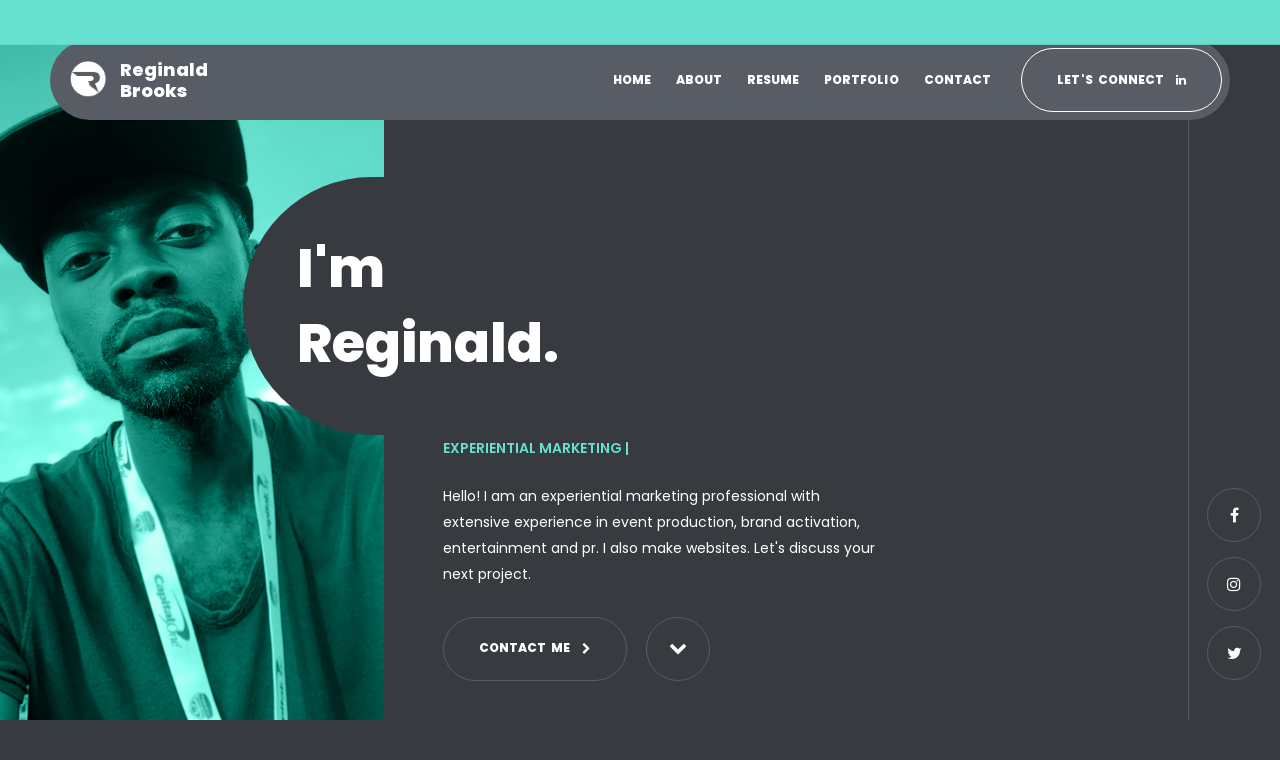

--- FILE ---
content_type: text/html; charset=UTF-8
request_url: http://reginaldbrooks.com/
body_size: 23081
content:
<!doctype html>
<html lang="en-US">
<head>
	<!-- Meta Data -->
	<meta charset="UTF-8">
	<meta http-equiv="X-UA-Compatible" content="IE=edge">
	<meta name="viewport" content="width=device-width, initial-scale=1">
	<link rel="profile" href="https://gmpg.org/xfn/11">

	<title>Reginald Brooks &#8211; Marketer, Entrepreneur &amp; Web Developer</title>
<meta name='robots' content='max-image-preview:large' />
<link rel='dns-prefetch' href='//fonts.googleapis.com' />
<link rel="alternate" type="application/rss+xml" title="Reginald Brooks - Marketer, Entrepreneur &amp; Web Developer &raquo; Feed" href="http://reginaldbrooks.com/feed/" />
<link rel="alternate" type="application/rss+xml" title="Reginald Brooks - Marketer, Entrepreneur &amp; Web Developer &raquo; Comments Feed" href="http://reginaldbrooks.com/comments/feed/" />
<script type="text/javascript">
window._wpemojiSettings = {"baseUrl":"https:\/\/s.w.org\/images\/core\/emoji\/14.0.0\/72x72\/","ext":".png","svgUrl":"https:\/\/s.w.org\/images\/core\/emoji\/14.0.0\/svg\/","svgExt":".svg","source":{"concatemoji":"http:\/\/reginaldbrooks.com\/wp-includes\/js\/wp-emoji-release.min.js?ver=6.3.7"}};
/*! This file is auto-generated */
!function(i,n){var o,s,e;function c(e){try{var t={supportTests:e,timestamp:(new Date).valueOf()};sessionStorage.setItem(o,JSON.stringify(t))}catch(e){}}function p(e,t,n){e.clearRect(0,0,e.canvas.width,e.canvas.height),e.fillText(t,0,0);var t=new Uint32Array(e.getImageData(0,0,e.canvas.width,e.canvas.height).data),r=(e.clearRect(0,0,e.canvas.width,e.canvas.height),e.fillText(n,0,0),new Uint32Array(e.getImageData(0,0,e.canvas.width,e.canvas.height).data));return t.every(function(e,t){return e===r[t]})}function u(e,t,n){switch(t){case"flag":return n(e,"\ud83c\udff3\ufe0f\u200d\u26a7\ufe0f","\ud83c\udff3\ufe0f\u200b\u26a7\ufe0f")?!1:!n(e,"\ud83c\uddfa\ud83c\uddf3","\ud83c\uddfa\u200b\ud83c\uddf3")&&!n(e,"\ud83c\udff4\udb40\udc67\udb40\udc62\udb40\udc65\udb40\udc6e\udb40\udc67\udb40\udc7f","\ud83c\udff4\u200b\udb40\udc67\u200b\udb40\udc62\u200b\udb40\udc65\u200b\udb40\udc6e\u200b\udb40\udc67\u200b\udb40\udc7f");case"emoji":return!n(e,"\ud83e\udef1\ud83c\udffb\u200d\ud83e\udef2\ud83c\udfff","\ud83e\udef1\ud83c\udffb\u200b\ud83e\udef2\ud83c\udfff")}return!1}function f(e,t,n){var r="undefined"!=typeof WorkerGlobalScope&&self instanceof WorkerGlobalScope?new OffscreenCanvas(300,150):i.createElement("canvas"),a=r.getContext("2d",{willReadFrequently:!0}),o=(a.textBaseline="top",a.font="600 32px Arial",{});return e.forEach(function(e){o[e]=t(a,e,n)}),o}function t(e){var t=i.createElement("script");t.src=e,t.defer=!0,i.head.appendChild(t)}"undefined"!=typeof Promise&&(o="wpEmojiSettingsSupports",s=["flag","emoji"],n.supports={everything:!0,everythingExceptFlag:!0},e=new Promise(function(e){i.addEventListener("DOMContentLoaded",e,{once:!0})}),new Promise(function(t){var n=function(){try{var e=JSON.parse(sessionStorage.getItem(o));if("object"==typeof e&&"number"==typeof e.timestamp&&(new Date).valueOf()<e.timestamp+604800&&"object"==typeof e.supportTests)return e.supportTests}catch(e){}return null}();if(!n){if("undefined"!=typeof Worker&&"undefined"!=typeof OffscreenCanvas&&"undefined"!=typeof URL&&URL.createObjectURL&&"undefined"!=typeof Blob)try{var e="postMessage("+f.toString()+"("+[JSON.stringify(s),u.toString(),p.toString()].join(",")+"));",r=new Blob([e],{type:"text/javascript"}),a=new Worker(URL.createObjectURL(r),{name:"wpTestEmojiSupports"});return void(a.onmessage=function(e){c(n=e.data),a.terminate(),t(n)})}catch(e){}c(n=f(s,u,p))}t(n)}).then(function(e){for(var t in e)n.supports[t]=e[t],n.supports.everything=n.supports.everything&&n.supports[t],"flag"!==t&&(n.supports.everythingExceptFlag=n.supports.everythingExceptFlag&&n.supports[t]);n.supports.everythingExceptFlag=n.supports.everythingExceptFlag&&!n.supports.flag,n.DOMReady=!1,n.readyCallback=function(){n.DOMReady=!0}}).then(function(){return e}).then(function(){var e;n.supports.everything||(n.readyCallback(),(e=n.source||{}).concatemoji?t(e.concatemoji):e.wpemoji&&e.twemoji&&(t(e.twemoji),t(e.wpemoji)))}))}((window,document),window._wpemojiSettings);
</script>
<style type="text/css">
img.wp-smiley,
img.emoji {
	display: inline !important;
	border: none !important;
	box-shadow: none !important;
	height: 1em !important;
	width: 1em !important;
	margin: 0 0.07em !important;
	vertical-align: -0.1em !important;
	background: none !important;
	padding: 0 !important;
}
</style>
	<link rel='stylesheet' id='myour-plugin-frontend-widget-style-css' href='http://reginaldbrooks.com/wp-content/plugins/myour-plugin/elementor/assets/css/style.css?ver=1' type='text/css' media='all' />
<link rel='stylesheet' id='wp-block-library-css' href='http://reginaldbrooks.com/wp-includes/css/dist/block-library/style.min.css?ver=6.3.7' type='text/css' media='all' />
<style id='classic-theme-styles-inline-css' type='text/css'>
/*! This file is auto-generated */
.wp-block-button__link{color:#fff;background-color:#32373c;border-radius:9999px;box-shadow:none;text-decoration:none;padding:calc(.667em + 2px) calc(1.333em + 2px);font-size:1.125em}.wp-block-file__button{background:#32373c;color:#fff;text-decoration:none}
</style>
<style id='global-styles-inline-css' type='text/css'>
body{--wp--preset--color--black: #000000;--wp--preset--color--cyan-bluish-gray: #abb8c3;--wp--preset--color--white: #ffffff;--wp--preset--color--pale-pink: #f78da7;--wp--preset--color--vivid-red: #cf2e2e;--wp--preset--color--luminous-vivid-orange: #ff6900;--wp--preset--color--luminous-vivid-amber: #fcb900;--wp--preset--color--light-green-cyan: #7bdcb5;--wp--preset--color--vivid-green-cyan: #00d084;--wp--preset--color--pale-cyan-blue: #8ed1fc;--wp--preset--color--vivid-cyan-blue: #0693e3;--wp--preset--color--vivid-purple: #9b51e0;--wp--preset--gradient--vivid-cyan-blue-to-vivid-purple: linear-gradient(135deg,rgba(6,147,227,1) 0%,rgb(155,81,224) 100%);--wp--preset--gradient--light-green-cyan-to-vivid-green-cyan: linear-gradient(135deg,rgb(122,220,180) 0%,rgb(0,208,130) 100%);--wp--preset--gradient--luminous-vivid-amber-to-luminous-vivid-orange: linear-gradient(135deg,rgba(252,185,0,1) 0%,rgba(255,105,0,1) 100%);--wp--preset--gradient--luminous-vivid-orange-to-vivid-red: linear-gradient(135deg,rgba(255,105,0,1) 0%,rgb(207,46,46) 100%);--wp--preset--gradient--very-light-gray-to-cyan-bluish-gray: linear-gradient(135deg,rgb(238,238,238) 0%,rgb(169,184,195) 100%);--wp--preset--gradient--cool-to-warm-spectrum: linear-gradient(135deg,rgb(74,234,220) 0%,rgb(151,120,209) 20%,rgb(207,42,186) 40%,rgb(238,44,130) 60%,rgb(251,105,98) 80%,rgb(254,248,76) 100%);--wp--preset--gradient--blush-light-purple: linear-gradient(135deg,rgb(255,206,236) 0%,rgb(152,150,240) 100%);--wp--preset--gradient--blush-bordeaux: linear-gradient(135deg,rgb(254,205,165) 0%,rgb(254,45,45) 50%,rgb(107,0,62) 100%);--wp--preset--gradient--luminous-dusk: linear-gradient(135deg,rgb(255,203,112) 0%,rgb(199,81,192) 50%,rgb(65,88,208) 100%);--wp--preset--gradient--pale-ocean: linear-gradient(135deg,rgb(255,245,203) 0%,rgb(182,227,212) 50%,rgb(51,167,181) 100%);--wp--preset--gradient--electric-grass: linear-gradient(135deg,rgb(202,248,128) 0%,rgb(113,206,126) 100%);--wp--preset--gradient--midnight: linear-gradient(135deg,rgb(2,3,129) 0%,rgb(40,116,252) 100%);--wp--preset--font-size--small: 13px;--wp--preset--font-size--medium: 20px;--wp--preset--font-size--large: 36px;--wp--preset--font-size--x-large: 42px;--wp--preset--spacing--20: 0.44rem;--wp--preset--spacing--30: 0.67rem;--wp--preset--spacing--40: 1rem;--wp--preset--spacing--50: 1.5rem;--wp--preset--spacing--60: 2.25rem;--wp--preset--spacing--70: 3.38rem;--wp--preset--spacing--80: 5.06rem;--wp--preset--shadow--natural: 6px 6px 9px rgba(0, 0, 0, 0.2);--wp--preset--shadow--deep: 12px 12px 50px rgba(0, 0, 0, 0.4);--wp--preset--shadow--sharp: 6px 6px 0px rgba(0, 0, 0, 0.2);--wp--preset--shadow--outlined: 6px 6px 0px -3px rgba(255, 255, 255, 1), 6px 6px rgba(0, 0, 0, 1);--wp--preset--shadow--crisp: 6px 6px 0px rgba(0, 0, 0, 1);}:where(.is-layout-flex){gap: 0.5em;}:where(.is-layout-grid){gap: 0.5em;}body .is-layout-flow > .alignleft{float: left;margin-inline-start: 0;margin-inline-end: 2em;}body .is-layout-flow > .alignright{float: right;margin-inline-start: 2em;margin-inline-end: 0;}body .is-layout-flow > .aligncenter{margin-left: auto !important;margin-right: auto !important;}body .is-layout-constrained > .alignleft{float: left;margin-inline-start: 0;margin-inline-end: 2em;}body .is-layout-constrained > .alignright{float: right;margin-inline-start: 2em;margin-inline-end: 0;}body .is-layout-constrained > .aligncenter{margin-left: auto !important;margin-right: auto !important;}body .is-layout-constrained > :where(:not(.alignleft):not(.alignright):not(.alignfull)){max-width: var(--wp--style--global--content-size);margin-left: auto !important;margin-right: auto !important;}body .is-layout-constrained > .alignwide{max-width: var(--wp--style--global--wide-size);}body .is-layout-flex{display: flex;}body .is-layout-flex{flex-wrap: wrap;align-items: center;}body .is-layout-flex > *{margin: 0;}body .is-layout-grid{display: grid;}body .is-layout-grid > *{margin: 0;}:where(.wp-block-columns.is-layout-flex){gap: 2em;}:where(.wp-block-columns.is-layout-grid){gap: 2em;}:where(.wp-block-post-template.is-layout-flex){gap: 1.25em;}:where(.wp-block-post-template.is-layout-grid){gap: 1.25em;}.has-black-color{color: var(--wp--preset--color--black) !important;}.has-cyan-bluish-gray-color{color: var(--wp--preset--color--cyan-bluish-gray) !important;}.has-white-color{color: var(--wp--preset--color--white) !important;}.has-pale-pink-color{color: var(--wp--preset--color--pale-pink) !important;}.has-vivid-red-color{color: var(--wp--preset--color--vivid-red) !important;}.has-luminous-vivid-orange-color{color: var(--wp--preset--color--luminous-vivid-orange) !important;}.has-luminous-vivid-amber-color{color: var(--wp--preset--color--luminous-vivid-amber) !important;}.has-light-green-cyan-color{color: var(--wp--preset--color--light-green-cyan) !important;}.has-vivid-green-cyan-color{color: var(--wp--preset--color--vivid-green-cyan) !important;}.has-pale-cyan-blue-color{color: var(--wp--preset--color--pale-cyan-blue) !important;}.has-vivid-cyan-blue-color{color: var(--wp--preset--color--vivid-cyan-blue) !important;}.has-vivid-purple-color{color: var(--wp--preset--color--vivid-purple) !important;}.has-black-background-color{background-color: var(--wp--preset--color--black) !important;}.has-cyan-bluish-gray-background-color{background-color: var(--wp--preset--color--cyan-bluish-gray) !important;}.has-white-background-color{background-color: var(--wp--preset--color--white) !important;}.has-pale-pink-background-color{background-color: var(--wp--preset--color--pale-pink) !important;}.has-vivid-red-background-color{background-color: var(--wp--preset--color--vivid-red) !important;}.has-luminous-vivid-orange-background-color{background-color: var(--wp--preset--color--luminous-vivid-orange) !important;}.has-luminous-vivid-amber-background-color{background-color: var(--wp--preset--color--luminous-vivid-amber) !important;}.has-light-green-cyan-background-color{background-color: var(--wp--preset--color--light-green-cyan) !important;}.has-vivid-green-cyan-background-color{background-color: var(--wp--preset--color--vivid-green-cyan) !important;}.has-pale-cyan-blue-background-color{background-color: var(--wp--preset--color--pale-cyan-blue) !important;}.has-vivid-cyan-blue-background-color{background-color: var(--wp--preset--color--vivid-cyan-blue) !important;}.has-vivid-purple-background-color{background-color: var(--wp--preset--color--vivid-purple) !important;}.has-black-border-color{border-color: var(--wp--preset--color--black) !important;}.has-cyan-bluish-gray-border-color{border-color: var(--wp--preset--color--cyan-bluish-gray) !important;}.has-white-border-color{border-color: var(--wp--preset--color--white) !important;}.has-pale-pink-border-color{border-color: var(--wp--preset--color--pale-pink) !important;}.has-vivid-red-border-color{border-color: var(--wp--preset--color--vivid-red) !important;}.has-luminous-vivid-orange-border-color{border-color: var(--wp--preset--color--luminous-vivid-orange) !important;}.has-luminous-vivid-amber-border-color{border-color: var(--wp--preset--color--luminous-vivid-amber) !important;}.has-light-green-cyan-border-color{border-color: var(--wp--preset--color--light-green-cyan) !important;}.has-vivid-green-cyan-border-color{border-color: var(--wp--preset--color--vivid-green-cyan) !important;}.has-pale-cyan-blue-border-color{border-color: var(--wp--preset--color--pale-cyan-blue) !important;}.has-vivid-cyan-blue-border-color{border-color: var(--wp--preset--color--vivid-cyan-blue) !important;}.has-vivid-purple-border-color{border-color: var(--wp--preset--color--vivid-purple) !important;}.has-vivid-cyan-blue-to-vivid-purple-gradient-background{background: var(--wp--preset--gradient--vivid-cyan-blue-to-vivid-purple) !important;}.has-light-green-cyan-to-vivid-green-cyan-gradient-background{background: var(--wp--preset--gradient--light-green-cyan-to-vivid-green-cyan) !important;}.has-luminous-vivid-amber-to-luminous-vivid-orange-gradient-background{background: var(--wp--preset--gradient--luminous-vivid-amber-to-luminous-vivid-orange) !important;}.has-luminous-vivid-orange-to-vivid-red-gradient-background{background: var(--wp--preset--gradient--luminous-vivid-orange-to-vivid-red) !important;}.has-very-light-gray-to-cyan-bluish-gray-gradient-background{background: var(--wp--preset--gradient--very-light-gray-to-cyan-bluish-gray) !important;}.has-cool-to-warm-spectrum-gradient-background{background: var(--wp--preset--gradient--cool-to-warm-spectrum) !important;}.has-blush-light-purple-gradient-background{background: var(--wp--preset--gradient--blush-light-purple) !important;}.has-blush-bordeaux-gradient-background{background: var(--wp--preset--gradient--blush-bordeaux) !important;}.has-luminous-dusk-gradient-background{background: var(--wp--preset--gradient--luminous-dusk) !important;}.has-pale-ocean-gradient-background{background: var(--wp--preset--gradient--pale-ocean) !important;}.has-electric-grass-gradient-background{background: var(--wp--preset--gradient--electric-grass) !important;}.has-midnight-gradient-background{background: var(--wp--preset--gradient--midnight) !important;}.has-small-font-size{font-size: var(--wp--preset--font-size--small) !important;}.has-medium-font-size{font-size: var(--wp--preset--font-size--medium) !important;}.has-large-font-size{font-size: var(--wp--preset--font-size--large) !important;}.has-x-large-font-size{font-size: var(--wp--preset--font-size--x-large) !important;}
.wp-block-navigation a:where(:not(.wp-element-button)){color: inherit;}
:where(.wp-block-post-template.is-layout-flex){gap: 1.25em;}:where(.wp-block-post-template.is-layout-grid){gap: 1.25em;}
:where(.wp-block-columns.is-layout-flex){gap: 2em;}:where(.wp-block-columns.is-layout-grid){gap: 2em;}
.wp-block-pullquote{font-size: 1.5em;line-height: 1.6;}
</style>
<link rel='stylesheet' id='contact-form-7-css' href='http://reginaldbrooks.com/wp-content/plugins/contact-form-7/includes/css/styles.css?ver=5.2.1' type='text/css' media='all' />
<link rel='stylesheet' id='myour-fonts-css' href='https://fonts.googleapis.com/css?family=Poppins%3A100%2C100italic%2C200%2C200italic%2C300%2C300italic%2C400%2C400italic%2C500%2C500italic%2C600%2C600italic%2C700%2C700italic%2C800%2C800italic%2C900%2C900italic%7CMr+Dafoe&#038;subset=latin%2Clatin-ext' type='text/css' media='all' />
<link rel='stylesheet' id='magnific-popup-css' href='http://reginaldbrooks.com/wp-content/themes/myour/assets/css/magnific-popup.css?ver=6.3.7' type='text/css' media='all' />
<link rel='stylesheet' id='animate-css' href='http://reginaldbrooks.com/wp-content/themes/myour/assets/css/animate.css?ver=6.3.7' type='text/css' media='all' />
<link rel='stylesheet' id='jarallax-css' href='http://reginaldbrooks.com/wp-content/themes/myour/assets/css/jarallax.css?ver=6.3.7' type='text/css' media='all' />
<link rel='stylesheet' id='owl-carousel-css' href='http://reginaldbrooks.com/wp-content/themes/myour/assets/css/owl.carousel.css?ver=6.3.7' type='text/css' media='all' />
<link rel='stylesheet' id='swiper-css' href='http://reginaldbrooks.com/wp-content/themes/myour/assets/css/swiper.css?ver=6.3.7' type='text/css' media='all' />
<link rel='stylesheet' id='fontawesome-css' href='http://reginaldbrooks.com/wp-content/themes/myour/assets/fonts/font-awesome/css/font-awesome.css?ver=6.3.7' type='text/css' media='all' />
<link rel='stylesheet' id='myour-style-css' href='http://reginaldbrooks.com/wp-content/themes/myour/style.css?ver=6.3.7' type='text/css' media='all' />
<link rel='stylesheet' id='elementor-icons-css' href='http://reginaldbrooks.com/wp-content/plugins/elementor/assets/lib/eicons/css/elementor-icons.min.css?ver=5.7.0' type='text/css' media='all' />
<link rel='stylesheet' id='elementor-animations-css' href='http://reginaldbrooks.com/wp-content/plugins/elementor/assets/lib/animations/animations.min.css?ver=2.9.14' type='text/css' media='all' />
<link rel='stylesheet' id='elementor-frontend-css' href='http://reginaldbrooks.com/wp-content/plugins/elementor/assets/css/frontend.min.css?ver=2.9.14' type='text/css' media='all' />
<script type='text/javascript' src='http://reginaldbrooks.com/wp-includes/js/jquery/jquery.min.js?ver=3.7.0' id='jquery-core-js'></script>
<script type='text/javascript' src='http://reginaldbrooks.com/wp-includes/js/jquery/jquery-migrate.min.js?ver=3.4.1' id='jquery-migrate-js'></script>
<script type='text/javascript' src='http://reginaldbrooks.com/wp-content/plugins/1and1-wordpress-assistant/js/cookies.js?ver=6.3.7' id='1and1-wp-cookies-js'></script>
<link rel="https://api.w.org/" href="http://reginaldbrooks.com/wp-json/" /><link rel="alternate" type="application/json" href="http://reginaldbrooks.com/wp-json/wp/v2/pages/35" /><link rel="EditURI" type="application/rsd+xml" title="RSD" href="http://reginaldbrooks.com/xmlrpc.php?rsd" />
<meta name="generator" content="WordPress 6.3.7" />
<link rel="canonical" href="http://reginaldbrooks.com/" />
<link rel='shortlink' href='http://reginaldbrooks.com/' />
<link rel="alternate" type="application/json+oembed" href="http://reginaldbrooks.com/wp-json/oembed/1.0/embed?url=http%3A%2F%2Freginaldbrooks.com%2F" />
<link rel="alternate" type="text/xml+oembed" href="http://reginaldbrooks.com/wp-json/oembed/1.0/embed?url=http%3A%2F%2Freginaldbrooks.com%2F&#038;format=xml" />

<style>
		/* Heading Color */
	h1,
	h2,
	h3,
	h4,
	h5,
	h6,
	.section .titles .title,
	.section.started .h-title,
	.content-sidebar .widget-title,
	.title.comment-reply-title, 
	.post-comments .title,
	.resume-item .name,
	.skills .name,
	.service-item .name,
	.box-items .box-item .desc .name,
	.contact-info .name,
	.pricing-item .name,
	.reviews-item .name,
	.blog-items .blog-item .desc .name {
		color: #FFFFFF;
	}
	
	
	
		/* Text Color */
	body,
	a,
	.section.started .started-content .h-text {
		color: #FFFFFF;
	}
	
	
	
	
	
	
		/* Theme Color */
	.preloader .box-1,
	.preloader .spinner .lines:after,
	.wp-block-button__link,
	a.wp-block-button__link,
	.is-style-outline .wp-block-button__link:hover,
	.content-sidebar td#today,
	.single-post-text table td#today,
	.background-filter,
	.skills .progress .percentage,
	.skills.dotted .progress .da span,
	.box-items .box-item .image .info .centrize,
	.pricing-item .feature-list ul li strong,
	.single-post-text ul>li:before,
	.comment-text ul>li:before,
	.sticky:before {
		background-color: #68e0cf;
	}
	a:hover,
	a.btn:hover .icon,
	.btn:hover .icon,
	.single-post-text input[type="submit"]:hover .icon,
	button:hover .icon,
	.is-style-outline .wp-block-button__link,
	code,
	.header .top-menu ul li.current-menu-item > a,
	.header .top-menu-nav .sub-menu li a:hover,
	.header .top-menu-nav .children li a:hover,
	.header .top-menu-nav .sub-menu li.active a,
	.header .top-menu-nav .children li.active a,
	.section .titles .subtitle,
	.section.started .h-title strong,
	.section.started .started-content .h-subtitle,
	.section.started .started-content .typed-subtitle,
	.section.started .started-content .typed-cursor,
	.info-list ul li strong,
	.resume-item .date,
	.resume-item .icon,
	.skills .progress .percentage .percent,
	.skills.list .name:before,
	.skills.circles .progress span,
	.service-item .icon,
	.section.works .filters label.glitch-effect,
	.box-items .box-item:hover .desc .name,
	.box-items .box-item .desc .category,
	.contact-form .group-val .label strong,
	.contact-info .subname,
	.pricing-item .icons,
	.reviews-item .company,
	.reviews-item .text:before,
	.footer .socials a:hover,
	.blog-items .blog-item .desc .name:hover,
	.started-content .date,
	.single-post-text p a,
	.comment-text p a,
	.post-text-bottom span.cat-links a,
	.post-text-bottom .tags-links a,
	.post-text-bottom .tags-links span,
	.content-sidebar .tagcloud a,
	.error-page__num,
	.popup-box .category {
		color: #68e0cf;
	}
	a.btn:hover,
	.btn:hover,
	.single-post-text input[type="submit"]:hover,
	button:hover,
	.is-style-outline .wp-block-button__link,
	.skills.circles .progress .bar,
	.skills.circles .progress.p51 .fill,
	.skills.circles .progress.p52 .fill,
	.skills.circles .progress.p53 .fill,
	.skills.circles .progress.p54 .fill,
	.skills.circles .progress.p55 .fill,
	.skills.circles .progress.p56 .fill,
	.skills.circles .progress.p57 .fill,
	.skills.circles .progress.p58 .fill,
	.skills.circles .progress.p59 .fill,
	.skills.circles .progress.p60 .fill,
	.skills.circles .progress.p61 .fill,
	.skills.circles .progress.p62 .fill,
	.skills.circles .progress.p63 .fill,
	.skills.circles .progress.p64 .fill,
	.skills.circles .progress.p65 .fill,
	.skills.circles .progress.p66 .fill,
	.skills.circles .progress.p67 .fill,
	.skills.circles .progress.p68 .fill,
	.skills.circles .progress.p69 .fill,
	.skills.circles .progress.p70 .fill,
	.skills.circles .progress.p71 .fill,
	.skills.circles .progress.p72 .fill,
	.skills.circles .progress.p73 .fill,
	.skills.circles .progress.p74 .fill,
	.skills.circles .progress.p75 .fill,
	.skills.circles .progress.p76 .fill,
	.skills.circles .progress.p77 .fill,
	.skills.circles .progress.p78 .fill,
	.skills.circles .progress.p79 .fill,
	.skills.circles .progress.p80 .fill,
	.skills.circles .progress.p81 .fill,
	.skills.circles .progress.p82 .fill,
	.skills.circles .progress.p83 .fill,
	.skills.circles .progress.p84 .fill,
	.skills.circles .progress.p85 .fill,
	.skills.circles .progress.p86 .fill,
	.skills.circles .progress.p87 .fill,
	.skills.circles .progress.p88 .fill,
	.skills.circles .progress.p89 .fill,
	.skills.circles .progress.p90 .fill,
	.skills.circles .progress.p91 .fill,
	.skills.circles .progress.p92 .fill,
	.skills.circles .progress.p93 .fill,
	.skills.circles .progress.p94 .fill,
	.skills.circles .progress.p95 .fill,
	.skills.circles .progress.p96 .fill,
	.skills.circles .progress.p97 .fill,
	.skills.circles .progress.p98 .fill,
	.skills.circles .progress.p99 .fill,
	.skills.circles .progress.p100 .fill,
	blockquote,
	.started-content .date,
	blockquote,
	.post-text-bottom .tags-links a,
	.post-text-bottom .tags-links span,
	.content-sidebar .tagcloud a {
		border-color: #68e0cf;
	}
	.animated-button span {
		text-shadow: 0 16px 0 #68e0cf;
	}
	
</style>

<style type="text/css">.recentcomments a{display:inline !important;padding:0 !important;margin:0 !important;}</style></head>

<body class="home page-template page-template-template-layout-builder page-template-template-layout-builder-php page page-id-35 elementor-default elementor-kit-129 elementor-page elementor-page-35">
		
	<!-- Preloader -->
	<div class="preloader">
		<div class="box-1">
			<div class="centrize full-width">
				<div class="vertical-center">
					<div class="spinner">
						<div class="lines"></div>
					</div>
				</div>
			</div>
		</div>
		<div class="box-2"></div>
	</div>
	
	<!-- Container -->
	<div class="container">
		
		
		<!-- Header -->
		<header class="header">

			<!-- logo -->
			<div class="logo">
				<a href="http://reginaldbrooks.com">
										<img class="logo-img" src="http://reginaldbrooks.com/wp-content/uploads/2020/08/R-Logo-graphic.png" alt="Reginald Brooks - Marketer, Entrepreneur &amp; Web Developer" />
					
					<span class="logo-lnk">
						Reginald <br />
Brooks					</span>
				</a>
			</div>

			<!-- menu button -->
			<a href="#" class="menu-btn"><span></span></a>
			
						<!-- download cv button -->
			<a href="https://www.linkedin.com/in/reginald-brooks-56853b12/" class="btn download-cv-btn" target="_blank" download>
				<span class="animated-button"><span>Let&#039;s Connect</span></span>
				<i class="icon fa fa-linkedin"></i>
			</a>
			
			<!-- header sidebar -->
			<div class="header-sidebar">

				<!-- top menu -->						
				<div class="top-menu">
					<div class="top-menu-nav">	
						<div class="menu-topmenu-container">
							<ul id="menu-main-menu" class="menu"><li id="menu-item-49" class=" menu-item menu-item-type-custom menu-item-object-custom "><a class="" href="#section-started"><span class="animated-button"><span>Home</span></span></a></li>
<li id="menu-item-50" class=" menu-item menu-item-type-custom menu-item-object-custom "><a class="" href="#section-about"><span class="animated-button"><span>About</span></span></a></li>
<li id="menu-item-51" class=" menu-item menu-item-type-custom menu-item-object-custom "><a class="" href="#section-resume"><span class="animated-button"><span>Resume</span></span></a></li>
<li id="menu-item-52" class=" menu-item menu-item-type-custom menu-item-object-custom "><a class="" href="#section-portfolio"><span class="animated-button"><span>Portfolio</span></span></a></li>
<li id="menu-item-53" class=" menu-item menu-item-type-custom menu-item-object-custom "><a class="" href="#section-contacts"><span class="animated-button"><span>Contact</span></span></a></li>
</ul>						</div>
					</div>
				</div>

			</div>

		</header>
		
		<!-- Wrapper -->
		<div class="wrapper">

			
						<!-- Background -->
			<div class="background-bg">
								<div class="background-filter">
					<div class="background-img" style="background-image: url(http://reginaldbrooks.com/wp-content/uploads/2020/08/Reginald-Brooks-Orange-Bowl-Miami-Capitol-One-2020.png);"></div>
				</div>
				
							</div>
			
			
			
		<div id="post-35" class="post-35 page type-page status-publish hentry">
					<div data-elementor-type="wp-page" data-elementor-id="35" class="elementor elementor-35" data-elementor-settings="[]">
			<div class="elementor-inner">
				<div class="elementor-section-wrap">
							<section class="elementor-element elementor-element-7d5d702 elementor-section-full_width elementor-section-height-default elementor-section-height-default elementor-section elementor-top-section" data-id="7d5d702" data-element_type="section" id="section-started">
						<div class="elementor-container elementor-column-gap-no">
				<div class="elementor-row">
				<div class="elementor-element elementor-element-5cd59d3 elementor-column elementor-col-100 elementor-top-column" data-id="5cd59d3" data-element_type="column">
			<div class="elementor-column-wrap  elementor-element-populated">
					<div class="elementor-widget-wrap">
				<div class="elementor-element elementor-element-90dbefe elementor-widget elementor-widget-myour-started-section" data-id="90dbefe" data-element_type="widget" data-widget_type="myour-started-section.default">
				<div class="elementor-widget-container">
			
		<!-- Section Started -->
		<div class="section started">
			<div class="centrize full-width">
				<div class="vertical-center">

										<!-- title -->
					<h1 class="h-title">
						<span >
                    		I'm<br>Reginald.                    	</span>
					</h1>
					
					<!-- content started -->
					<div class="started-content">
												<!-- subtitle -->
						<div class="h-subtitles">
							<div class="h-subtitle typing-subtitle">
																<p>
									<span >
										Experiential Marketing 									</span>
								</p>
																<p>
									<span >
										Web Development 									</span>
								</p>
																<p>
									<span >
										Entrepreneurship 									</span>
								</p>
															</div>
							<span class="typed-subtitle"></span>
						</div>
						
												<!-- text -->
						<div class="h-text">
							<div >
					    		<p>Hello! I am an experiential marketing professional with extensive experience in event production, brand activation, entertainment and pr. I also make websites. Let's discuss your next project.  </p>		
					    	</div>
						</div>
						
												<!-- button -->
						<a href="#section-contacts" class="btn">
							<span class="animated-button"><span >Contact Me</span></span>
							<i class="icon fas fa-chevron-right"></i>
						</a>
						
						<!-- mosue button -->
						<a href="#" class="btn mouse-btn" style="display: none;">
							<i class="icon fas fa-chevron-down"></i>
						</a>

					</div>

				</div>
			</div>
		</div>

				</div>
				</div>
						</div>
			</div>
		</div>
						</div>
			</div>
		</section>
				<section class="elementor-element elementor-element-686482d elementor-section-full_width elementor-section-height-default elementor-section-height-default elementor-section elementor-top-section" data-id="686482d" data-element_type="section" id="section-about">
						<div class="elementor-container elementor-column-gap-no">
				<div class="elementor-row">
				<div class="elementor-element elementor-element-b9234fd elementor-column elementor-col-100 elementor-top-column" data-id="b9234fd" data-element_type="column">
			<div class="elementor-column-wrap  elementor-element-populated">
					<div class="elementor-widget-wrap">
				<div class="elementor-element elementor-element-ec30087 elementor-widget elementor-widget-myour-about-me" data-id="ec30087" data-element_type="widget" data-widget_type="myour-about-me.default">
				<div class="elementor-widget-container">
			
		<!-- Section About -->
		<div class="section about">
			<div class="content">

								<!-- title -->
				<div class="titles">
										<h2 class="title">
						<span >
							About Me						</span>
					</h2>
															<div class="subtitle">
						<span >
							My story						</span>
					</div>
									</div>
				
								<!-- text -->
				<div class="single-post-text">
					<div >
			    		<p>Several hours before Xbox’s Halo 3 release in 2007, I was a 19 year old college student preparing to work a gig I had booked via Craigslist. As midnight approached, my task was to engage with some of the most avid video gamers who lined the block of an Orlando Game Stop location. Myself and another brand ambassador were onsite representing Mountain Dew; who had created a new product coinciding with the popular video game release. We each had a container filled with a few gallons of the new drink, appropriately named Game Fuel, strapped to our backs. We moved up and down the crowded line talking to anxious consumers while offering unlimited 4 ounce samples. The entire middle of the night excursion lasted a mere hours and was my introduction to the experiential marketing industry. </p><p>Since then, I’ve traveled extensively across the country representing more than 50 brands at high profile sporting events, festivals, concerts and trade shows. I help companies create memorable brand experiences with their consumers through direct engagement, lead generation, sales and hospitality. I’m well versed in sponsorship brand activations, event management, logistics, client services, vendor management, relationship building, public relations and communications. </p><p>I also build websites and consult with various companies on brand development; among other entrepreneurial endeavors. </p>		
			    	</div>
				</div>
				
								<!-- info list -->
				<div class="info-list">
					<ul>
												<li>
														<strong>
								<span >
									Age:								</span>
							</strong> 
																					<span >
								32							</span>
													</li>
												<li>
														<strong>
								<span >
									Residence:								</span>
							</strong> 
																					<span >
								USA							</span>
													</li>
												<li>
														<strong>
								<span >
									Status:								</span>
							</strong> 
																					<span >
								Available							</span>
													</li>
												<li>
														<strong>
								<span >
									Local:								</span>
							</strong> 
																					<span >
								Atlanta							</span>
													</li>
												<li>
														<strong>
								<span >
									E-mail:								</span>
							</strong> 
																					<span >
								rgnldbrks@gmail.com							</span>
													</li>
											</ul>
				</div>
				
				<div class="clear"></div>
			</div>
		</div>

				</div>
				</div>
						</div>
			</div>
		</div>
						</div>
			</div>
		</section>
				<section class="elementor-element elementor-element-48e0028 elementor-section-full_width elementor-section-height-default elementor-section-height-default elementor-section elementor-top-section" data-id="48e0028" data-element_type="section">
						<div class="elementor-container elementor-column-gap-no">
				<div class="elementor-row">
				<div class="elementor-element elementor-element-5a2b124 elementor-column elementor-col-100 elementor-top-column" data-id="5a2b124" data-element_type="column">
			<div class="elementor-column-wrap  elementor-element-populated">
					<div class="elementor-widget-wrap">
				<div class="elementor-element elementor-element-b4af9b4 elementor-widget elementor-widget-myour-services" data-id="b4af9b4" data-element_type="widget" data-widget_type="myour-services.default">
				<div class="elementor-widget-container">
			
		<!-- Section Service -->
		<div class="section service">
			<div class="content">

								<!-- title -->
				<div class="titles">
										<h2 class="title">
						<span >
                    		Expertise                    	</span>
					</h2>
															<div class="subtitle">
						<span >
                    		What I Do                    	</span>
					</div>
									</div>
				
								<!-- services items -->
				<div class="service-items">
										<div class="service-col">
						<div class="service-item">
							<div class="icon"><i class="fa fa-bank"></i></div>
							<div class="name">
								<span >
									Experiential <br />Marketing								</span>
							</div>
							<div class="single-post-text">
								<div >
									<p>Experienced in executing and managing sponsorship brand activations at various events including the Super Bowl, Bonnaroo and SXSW. </p>								</div>
							</div>
						</div>
					</div>
										<div class="service-col">
						<div class="service-item">
							<div class="icon"><i class="fa fa-bar-chart"></i></div>
							<div class="name">
								<span >
									Television <br />&amp; Film								</span>
							</div>
							<div class="single-post-text">
								<div >
									<p>Production Assistant experience on independent film and documentary shoots. Available for PA, Runner, Driver and Stagehand work.</p>								</div>
							</div>
						</div>
					</div>
										<div class="service-col">
						<div class="service-item">
							<div class="icon"><i class="fa fa-code"></i></div>
							<div class="name">
								<span >
									Web <br />Development								</span>
							</div>
							<div class="single-post-text">
								<div >
									<p>Complete web development process including design, content creation, maintenance, SEO and marketing.</p>								</div>
							</div>
						</div>
					</div>
										<div class="service-col">
						<div class="service-item">
							<div class="icon"><i class="fa fa-music"></i></div>
							<div class="name">
								<span >
									Graphic <br />Design								</span>
							</div>
							<div class="single-post-text">
								<div >
									<p>Capabilities include website graphics, print design, info graphics, media kits and more. </p>								</div>
							</div>
						</div>
					</div>
										<div class="service-col">
						<div class="service-item">
							<div class="icon"><i class="fa fa-gamepad"></i></div>
							<div class="name">
								<span >
									Entrepreneurship <br />&amp; Startups								</span>
							</div>
							<div class="single-post-text">
								<div >
									<p>Interested in startups focused on gig economy, music, entertainment and online marketplaces. </p>								</div>
							</div>
						</div>
					</div>
										<div class="service-col">
						<div class="service-item">
							<div class="icon"><i class="fa fa-video-camera"></i></div>
							<div class="name">
								<span >
									Brand Development  <br />&amp; Consulting								</span>
							</div>
							<div class="single-post-text">
								<div >
									<p>Company and domain name selection, content creation, pre-launch strategy and web development. </p>								</div>
							</div>
						</div>
					</div>
									</div>
				
				<div class="clear"></div>
			</div>
		</div>

				</div>
				</div>
						</div>
			</div>
		</div>
						</div>
			</div>
		</section>
				<section class="elementor-element elementor-element-40644ec elementor-section-full_width elementor-section-height-default elementor-section-height-default elementor-section elementor-top-section" data-id="40644ec" data-element_type="section">
						<div class="elementor-container elementor-column-gap-no">
				<div class="elementor-row">
				<div class="elementor-element elementor-element-823eaeb elementor-column elementor-col-100 elementor-top-column" data-id="823eaeb" data-element_type="column">
			<div class="elementor-column-wrap  elementor-element-populated">
					<div class="elementor-widget-wrap">
				<div class="elementor-element elementor-element-81c4ea8 elementor-widget elementor-widget-myour-pricing" data-id="81c4ea8" data-element_type="widget" data-widget_type="myour-pricing.default">
				<div class="elementor-widget-container">
			
		<!-- Section Pricing -->
		<div class="section pricing">
			<div class="content">

								<!-- title -->
				<div class="titles">
										<h2 class="title">
						<span >
                    		Rates                    	</span>
					</h2>
															<div class="subtitle">
						<span >
                    		Web Development                    	</span>
					</div>
									</div>
				
								<!-- pricing items -->
				<div class="content-carousel">
					<div class="owl-carousel" data-slidesview="2" data-slidesview_mobile="1">
												<div class="item">
							<div class="pricing-item">
																<div class="icons"><i class="fa fa-star"></i></div>
																								<div class="name">
									<span >
										Starter									</span>
								</div>
																								<div class="amount">
									<span class="number">
																				<span  class="dollar">
											$										</span>
																														<span >
											50										</span>
																														<span  class="period">
											month										</span>
																			</span>
								</div>
																								<div class="feature-list">
									<ul><li>Basic Website</li><li>Up to 5 pages</li><li>Hosting included</li><li>Influencers</li><li>Small Businesses</li><li>Freelancers</li><li>WordPress</li></ul>								</div>
																								<a href="mailto:rgnldbrks@gmail.com" class="btn">
									<span class="animated-button">
										<span >
											Contact Me										</span>
									</span>
									<i class="icon fas fa-chevron-right"></i>
								</a>
															</div>
						</div>
												<div class="item">
							<div class="pricing-item">
																<div class="icons"><i class="fa fa-calendar-check-o"></i></div>
																								<div class="name">
									<span >
										Business									</span>
								</div>
																								<div class="amount">
									<span class="number">
																				<span  class="dollar">
											$										</span>
																														<span >
											1,000+										</span>
																														<span  class="period">
											project										</span>
																			</span>
								</div>
																								<div class="feature-list">
									<ul><li>Professional Website</li><li>Premium WordPress</li><li>Hosting +$50/mo</li><li>Established Businesses</li><li>Website Redesigns</li><li>Up to 10-15 pages</li></ul>								</div>
																								<a href="mailto:rgnldbrks@gmail.com" class="btn">
									<span class="animated-button">
										<span >
											Contact Me										</span>
									</span>
									<i class="icon fas fa-chevron-right"></i>
								</a>
															</div>
						</div>
												<div class="item">
							<div class="pricing-item">
																<div class="icons"><i class="fa fa-space-shuttle"></i></div>
																								<div class="name">
									<span >
										Custom									</span>
								</div>
																								<div class="amount">
									<span class="number">
																				<span  class="dollar">
											$										</span>
																														<span >
											2,500+										</span>
																														<span  class="period">
											project										</span>
																			</span>
								</div>
																								<div class="feature-list">
									<ul><li>Professional Website</li><li>Advanced Features</li><li>E-commerce</li><li>Hosting +$50/mo</li><li>Established Businesses</li><li>Startups</li><li>Custom Design</li></ul>								</div>
																								<a href="mailto:rgnldbrks@gmail.com" class="btn">
									<span class="animated-button">
										<span >
											Contact Me										</span>
									</span>
									<i class="icon fas fa-chevron-right"></i>
								</a>
															</div>
						</div>
												<div class="item">
							<div class="pricing-item">
																<div class="icons"><i class="fa fa-rocket"></i></div>
																								<div class="name">
									<span >
										Consulting									</span>
								</div>
																								<div class="amount">
									<span class="number">
																				<span  class="dollar">
											$										</span>
																														<span >
											100										</span>
																														<span  class="period">
											hour										</span>
																			</span>
								</div>
																								<div class="feature-list">
									<ul><li>Web Development</li><li>Branding</li><li>Design</li><li>Email Marketing</li><li>Domain Names</li><li>Payments</li></ul>								</div>
																								<a href="mailto:rgnldbrks@gmail.com" class="btn">
									<span class="animated-button">
										<span >
											Contact Me										</span>
									</span>
									<i class="icon fas fa-chevron-right"></i>
								</a>
															</div>
						</div>
											</div>

					<!-- navigation -->
					<div class="navs">
						<span class="prev fas fa-chevron-left"></span>
						<span class="next fas fa-chevron-right"></span>
					</div>

				</div>
							</div>
		</div>

				</div>
				</div>
						</div>
			</div>
		</div>
						</div>
			</div>
		</section>
				<section class="elementor-element elementor-element-e7b3ae5 elementor-section-full_width elementor-section-height-default elementor-section-height-default elementor-section elementor-top-section" data-id="e7b3ae5" data-element_type="section" id="section-resume">
						<div class="elementor-container elementor-column-gap-no">
				<div class="elementor-row">
				<div class="elementor-element elementor-element-ece7e36 elementor-column elementor-col-100 elementor-top-column" data-id="ece7e36" data-element_type="column">
			<div class="elementor-column-wrap  elementor-element-populated">
					<div class="elementor-widget-wrap">
				<div class="elementor-element elementor-element-a0423d5 elementor-widget elementor-widget-myour-resume" data-id="a0423d5" data-element_type="widget" data-widget_type="myour-resume.default">
				<div class="elementor-widget-container">
			
		<!-- Section Resume -->
		<div class="section resume">
			<div class="content">
								<!-- title -->
				<div class="titles">
										<h2 class="title">
						<span >
                    		Experience                    	</span>
					</h2>
															<div class="subtitle">
						<span >
                    		Working with                    	</span>
					</div>
									</div>
				
								<!-- resume items -->
				<div class="content-carousel">
					<div class="owl-carousel" data-slidesview="2" data-slidesview_mobile="1">
												<div class="item">
							<div class="resume-item active">
								<div class="date">
									<span >
										2016-2020									</span>
								</div>
								<div class="name">
									<span >
										Tour Manager <br />160/90 (IMG Live)									</span>
								</div>
								<div class="single-post-text">
									<div >
										<p>Executed nationwide experiential brand activations for national and multi-national brands.</p>									</div>
								</div>
							</div>
						</div>
												<div class="item">
							<div class="resume-item">
								<div class="date">
									<span >
										2017-2019									</span>
								</div>
								<div class="name">
									<span >
										Tour Manager <br />Fusion Performance Marketing									</span>
								</div>
								<div class="single-post-text">
									<div >
										<p>Executed nationwide experiential brand activations for national and multi-national brands.</p>									</div>
								</div>
							</div>
						</div>
												<div class="item">
							<div class="resume-item">
								<div class="date">
									<span >
										2017									</span>
								</div>
								<div class="name">
									<span >
										Tour Manager <br />Blue Blame Events									</span>
								</div>
								<div class="single-post-text">
									<div >
										<p>Event management for Salesforce Trailblazers Tour.</p>									</div>
								</div>
							</div>
						</div>
												<div class="item">
							<div class="resume-item">
								<div class="date">
									<span >
										2014-2017									</span>
								</div>
								<div class="name">
									<span >
										Tour Manager <br />MKTG (psLive)									</span>
								</div>
								<div class="single-post-text">
									<div >
										<p>Event management for nationwide food truck tour with Peet's Coffee. Field Manager for Wyndham Hotel's Vactionality launch.</p>									</div>
								</div>
							</div>
						</div>
												<div class="item">
							<div class="resume-item">
								<div class="date">
									<span >
										2012-2014									</span>
								</div>
								<div class="name">
									<span >
										Tour Manager <br />GMR Marketing									</span>
								</div>
								<div class="single-post-text">
									<div >
										<p>Nationwide tour for Dirty Girl Mud Run events and Chobani Greek yogurt.</p>									</div>
								</div>
							</div>
						</div>
												<div class="item">
							<div class="resume-item">
								<div class="date">
									<span >
										2012-2013									</span>
								</div>
								<div class="name">
									<span >
										Executive Assistant <br />The Bridge Entertainment									</span>
								</div>
								<div class="single-post-text">
									<div >
										<p>Administrative duties for company's founder, including pr, communications, travel, client services and desktop publishing.</p>									</div>
								</div>
							</div>
						</div>
												<div class="item">
							<div class="resume-item">
								<div class="date">
									<span >
										2010-2012									</span>
								</div>
								<div class="name">
									<span >
										Engagement Manager <br />Marketing Werks									</span>
								</div>
								<div class="single-post-text">
									<div >
										<p>Local marketing and consumer engagement activities for Verizon FiOS, including events, canvassing, sales, and relationship building.</p>									</div>
								</div>
							</div>
						</div>
											</div>

					<!-- navigation -->
					<div class="navs">
						<span class="prev fas fa-chevron-left"></span>
						<span class="next fas fa-chevron-right"></span>
					</div>

				</div>
							</div>
		</div>

				</div>
				</div>
						</div>
			</div>
		</div>
						</div>
			</div>
		</section>
				<section class="elementor-element elementor-element-7ebe916 elementor-section-full_width elementor-section-height-default elementor-section-height-default elementor-section elementor-top-section" data-id="7ebe916" data-element_type="section">
						<div class="elementor-container elementor-column-gap-no">
				<div class="elementor-row">
				<div class="elementor-element elementor-element-10da824 elementor-column elementor-col-100 elementor-top-column" data-id="10da824" data-element_type="column">
			<div class="elementor-column-wrap  elementor-element-populated">
					<div class="elementor-widget-wrap">
				<div class="elementor-element elementor-element-6b5136d elementor-widget elementor-widget-myour-resume" data-id="6b5136d" data-element_type="widget" data-widget_type="myour-resume.default">
				<div class="elementor-widget-container">
			
		<!-- Section Resume -->
		<div class="section resume">
			<div class="content">
								<!-- title -->
				<div class="titles">
										<h2 class="title">
						<span >
                    		Education                    	</span>
					</h2>
															<div class="subtitle">
						<span >
                    		Studied at                    	</span>
					</div>
									</div>
				
								<!-- resume items -->
				<div class="content-carousel">
					<div class="owl-carousel" data-slidesview="2" data-slidesview_mobile="1">
												<div class="item">
							<div class="resume-item active">
								<div class="date">
									<span >
										2006-2008									</span>
								</div>
								<div class="name">
									<span >
										Full Sail University <br />Winter Park, FL									</span>
								</div>
								<div class="single-post-text">
									<div >
										<p>Completed a Bachelor's Degree Program in Music Business. </p>									</div>
								</div>
							</div>
						</div>
												<div class="item">
							<div class="resume-item">
								<div class="date">
									<span >
										2002-2006									</span>
								</div>
								<div class="name">
									<span >
										Rutherford High School <br />Springfield, FL									</span>
								</div>
								<div class="single-post-text">
									<div >
										<p>Graduated with honors and Florida Bright Futures Scholarship recipient.</p>									</div>
								</div>
							</div>
						</div>
											</div>

					<!-- navigation -->
					<div class="navs">
						<span class="prev fas fa-chevron-left"></span>
						<span class="next fas fa-chevron-right"></span>
					</div>

				</div>
							</div>
		</div>

				</div>
				</div>
						</div>
			</div>
		</div>
						</div>
			</div>
		</section>
				<section class="elementor-element elementor-element-74ed416 elementor-section-full_width elementor-section-height-default elementor-section-height-default elementor-section elementor-top-section" data-id="74ed416" data-element_type="section">
						<div class="elementor-container elementor-column-gap-no">
				<div class="elementor-row">
				<div class="elementor-element elementor-element-602e9fc elementor-column elementor-col-100 elementor-top-column" data-id="602e9fc" data-element_type="column">
			<div class="elementor-column-wrap  elementor-element-populated">
					<div class="elementor-widget-wrap">
				<div class="elementor-element elementor-element-ae79ab7 elementor-widget elementor-widget-myour-skills" data-id="ae79ab7" data-element_type="widget" data-widget_type="myour-skills.default">
				<div class="elementor-widget-container">
			
		<!-- Section Skills -->
		<div class="section skills">
			<div class="content">
				
								<!-- title -->
				<div class="titles">
										<h2 class="title">
						<span >
                    		Skills                    	</span>
					</h2>
															<div class="subtitle">
						<span >
                    		Creative ability                    	</span>
					</div>
									</div>
				
								<!-- skills items -->
				<div class="skills percent">
					<ul>
												<li>
														<div class="name">
								<span >
									Web Layout								</span>
							</div>
							<div class="single-post-text">
								<div >
									<p>WordPress themes, custom layouts, etc</p>								</div>
							</div>
														<div class="progress">
								<div class="percentage" style="width: 90%;">
									<span class="percent">
										<span >
											90%										</span>
									</span>
								</div>
							</div>
													</li>
												<li>
														<div class="name">
								<span >
									Adobe Suite								</span>
							</div>
							<div class="single-post-text">
								<div >
									<p>Proficient in Photoshop, Illustrator and InDesign</p>								</div>
							</div>
														<div class="progress">
								<div class="percentage" style="width: 70%;">
									<span class="percent">
										<span >
											70%										</span>
									</span>
								</div>
							</div>
													</li>
												<li>
														<div class="name">
								<span >
									MS Office/Google Docs								</span>
							</div>
							<div class="single-post-text">
								<div >
									<p>Proficient in document creation, formatting, and editing</p>								</div>
							</div>
														<div class="progress">
								<div class="percentage" style="width: 95%;">
									<span class="percent">
										<span >
											95%										</span>
									</span>
								</div>
							</div>
													</li>
												<li>
														<div class="name">
								<span >
									Graphic Design								</span>
							</div>
							<div class="single-post-text">
								<div >
									<p>Proficient in developing print documents, into graphics, etc</p>								</div>
							</div>
														<div class="progress">
								<div class="percentage" style="width: 85%;">
									<span class="percent">
										<span >
											85%										</span>
									</span>
								</div>
							</div>
													</li>
											</ul>
				</div>
							</div>
		</div>

				</div>
				</div>
						</div>
			</div>
		</div>
						</div>
			</div>
		</section>
				<section class="elementor-element elementor-element-e669a45 elementor-section-full_width elementor-section-height-default elementor-section-height-default elementor-section elementor-top-section" data-id="e669a45" data-element_type="section">
						<div class="elementor-container elementor-column-gap-no">
				<div class="elementor-row">
				<div class="elementor-element elementor-element-b90825b elementor-column elementor-col-100 elementor-top-column" data-id="b90825b" data-element_type="column">
			<div class="elementor-column-wrap  elementor-element-populated">
					<div class="elementor-widget-wrap">
				<div class="elementor-element elementor-element-7bad724 elementor-widget elementor-widget-myour-skills" data-id="7bad724" data-element_type="widget" data-widget_type="myour-skills.default">
				<div class="elementor-widget-container">
			
		<!-- Section Skills -->
		<div class="section skills">
			<div class="content">
				
								<!-- title -->
				<div class="titles">
										<h2 class="title">
						<span >
                    		Language                    	</span>
					</h2>
															<div class="subtitle">
						<span >
                    		Reading and writing                    	</span>
					</div>
									</div>
				
								<!-- skills items -->
				<div class="skills dotted">
					<ul>
												<li>
														<div class="name">
								<span >
									English								</span>
							</div>
							<div class="single-post-text">
								<div >
									<p>Native Speaker; fluent in reading and writing.</p>								</div>
							</div>
														<div class="progress">
								<div class="percentage" style="width: 90%;">
									<span class="percent">
										<span >
											100%										</span>
									</span>
								</div>
							</div>
													</li>
											</ul>
				</div>
							</div>
		</div>

				</div>
				</div>
						</div>
			</div>
		</div>
						</div>
			</div>
		</section>
				<section class="elementor-element elementor-element-45d4e18 elementor-section-full_width elementor-section-height-default elementor-section-height-default elementor-section elementor-top-section" data-id="45d4e18" data-element_type="section">
						<div class="elementor-container elementor-column-gap-no">
				<div class="elementor-row">
				<div class="elementor-element elementor-element-6621911 elementor-column elementor-col-100 elementor-top-column" data-id="6621911" data-element_type="column">
			<div class="elementor-column-wrap  elementor-element-populated">
					<div class="elementor-widget-wrap">
				<div class="elementor-element elementor-element-ecccfd9 elementor-widget elementor-widget-myour-skills" data-id="ecccfd9" data-element_type="widget" data-widget_type="myour-skills.default">
				<div class="elementor-widget-container">
			
		<!-- Section Skills -->
		<div class="section skills">
			<div class="content">
				
								<!-- title -->
				<div class="titles">
										<h2 class="title">
						<span >
                    		Web Development                    	</span>
					</h2>
															<div class="subtitle">
						<span >
                    		Working With                    	</span>
					</div>
									</div>
				
								<!-- skills items -->
				<div class="skills circles">
					<ul>
												<li>
														<div class="progress p90">
								<div class="percentage"></div>
								<span >
									90%								</span>
							</div>
														<div class="name">
								<span >
									WordPress								</span>
							</div>
							<div class="single-post-text">
								<div >
									<p>Premium WordPress theme customization</p>								</div>
							</div>
													</li>
												<li>
														<div class="progress p70">
								<div class="percentage"></div>
								<span >
									75%								</span>
							</div>
														<div class="name">
								<span >
									Bubble.io								</span>
							</div>
							<div class="single-post-text">
								<div >
									<p>Visual web app development</p>								</div>
							</div>
													</li>
												<li>
														<div class="progress p85">
								<div class="percentage"></div>
								<span >
									85%								</span>
							</div>
														<div class="name">
								<span >
									No Code								</span>
							</div>
							<div class="single-post-text">
								<div >
									<p>No code custom web app development</p>								</div>
							</div>
													</li>
												<li>
														<div class="progress p80">
								<div class="percentage"></div>
								<span >
									80%								</span>
							</div>
														<div class="name">
								<span >
									Zapier								</span>
							</div>
							<div class="single-post-text">
								<div >
									<p>Automation tool for 1000s of applications</p>								</div>
							</div>
													</li>
												<li>
														<div class="progress p95">
								<div class="percentage"></div>
								<span >
									95%								</span>
							</div>
														<div class="name">
								<span >
									HTML, CSS								</span>
							</div>
							<div class="single-post-text">
								<div >
									<p>Basic HTML and CSS customization</p>								</div>
							</div>
													</li>
												<li>
														<div class="progress p95">
								<div class="percentage"></div>
								<span >
									95%								</span>
							</div>
														<div class="name">
								<span >
									E-commerce								</span>
							</div>
							<div class="single-post-text">
								<div >
									<p>Small and large scale online stores</p>								</div>
							</div>
													</li>
											</ul>
				</div>
							</div>
		</div>

				</div>
				</div>
						</div>
			</div>
		</div>
						</div>
			</div>
		</section>
				<section class="elementor-element elementor-element-5e7d406 elementor-section-full_width elementor-section-height-default elementor-section-height-default elementor-section elementor-top-section" data-id="5e7d406" data-element_type="section">
						<div class="elementor-container elementor-column-gap-no">
				<div class="elementor-row">
				<div class="elementor-element elementor-element-1ba2f76 elementor-column elementor-col-100 elementor-top-column" data-id="1ba2f76" data-element_type="column">
			<div class="elementor-column-wrap  elementor-element-populated">
					<div class="elementor-widget-wrap">
				<div class="elementor-element elementor-element-eaf2fb5 elementor-widget elementor-widget-myour-testimonials" data-id="eaf2fb5" data-element_type="widget" data-widget_type="myour-testimonials.default">
				<div class="elementor-widget-container">
			
		<!-- Section Testimonials -->
		<div class="section testimonials">
			<div class="content">

								<!-- title -->
				<div class="titles">
										<h2 class="title">
						<span >
                    		Reviews                    	</span>
					</h2>
															<div class="subtitle">
						<span >
                    		What customers say                    	</span>
					</div>
									</div>
				
							</div>
		</div>

				</div>
				</div>
						</div>
			</div>
		</div>
						</div>
			</div>
		</section>
				<section class="elementor-element elementor-element-8dc7a9d elementor-section-full_width elementor-section-height-default elementor-section-height-default elementor-section elementor-top-section" data-id="8dc7a9d" data-element_type="section">
						<div class="elementor-container elementor-column-gap-no">
				<div class="elementor-row">
				<div class="elementor-element elementor-element-612642f elementor-column elementor-col-100 elementor-top-column" data-id="612642f" data-element_type="column">
			<div class="elementor-column-wrap  elementor-element-populated">
					<div class="elementor-widget-wrap">
				<div class="elementor-element elementor-element-a313ae9 elementor-widget elementor-widget-myour-clients" data-id="a313ae9" data-element_type="widget" data-widget_type="myour-clients.default">
				<div class="elementor-widget-container">
			
		<!-- Section Clients -->
		<div class="section clients">
			<div class="content">

								<!-- title -->
				<div class="titles">
										<h2 class="title">
						<span >
                    		Clients                    	</span>
					</h2>
															<div class="subtitle">
						<span >
                    		My partners                    	</span>
					</div>
									</div>
				
								<!-- clients items -->
				<div class="content-carousel">
					<div class="owl-carousel" data-slidesview="4" data-slidesview_mobile="2">
																		<div class="item">
							<div class="clients-item">
																<a  href="https://160over90.com/">
																	<img decoding="async" src="http://reginaldbrooks.com/wp-content/uploads/2020/10/160-over-90-logo-256x135.png" alt="" />
																</a>
															</div>
						</div>
																								<div class="item">
							<div class="clients-item">
																<a  href="https://www.thisisfusion.com/">
																	<img decoding="async" src="http://reginaldbrooks.com/wp-content/uploads/2020/10/Fusion-Performance-Marketing-logo-256x256.png" alt="Enter name" />
																</a>
															</div>
						</div>
																								<div class="item">
							<div class="clients-item">
																<a  href="https://mountainparkmedia.com/">
																	<img decoding="async" src="http://reginaldbrooks.com/wp-content/uploads/2020/10/mpm-logo-259x137-1-256x135.png" alt="Enter name" />
																</a>
															</div>
						</div>
																	</div>

					<!-- navigation -->
					<div class="navs">
						<span class="prev fas fa-chevron-left"></span>
						<span class="next fas fa-chevron-right"></span>
					</div>

				</div>
				
				<div class="clear"></div>
			</div>
		</div>

				</div>
				</div>
						</div>
			</div>
		</div>
						</div>
			</div>
		</section>
				<section class="elementor-element elementor-element-4b34dc2 elementor-section-full_width elementor-section-height-default elementor-section-height-default elementor-section elementor-top-section" data-id="4b34dc2" data-element_type="section" id="section-portfolio">
						<div class="elementor-container elementor-column-gap-no">
				<div class="elementor-row">
				<div class="elementor-element elementor-element-a22595b elementor-column elementor-col-100 elementor-top-column" data-id="a22595b" data-element_type="column">
			<div class="elementor-column-wrap  elementor-element-populated">
					<div class="elementor-widget-wrap">
				<div class="elementor-element elementor-element-9d433ee elementor-widget elementor-widget-myour-portfolio" data-id="9d433ee" data-element_type="widget" data-widget_type="myour-portfolio.default">
				<div class="elementor-widget-container">
			
		<!-- Works -->
		<div class="section works">
			<div class="content">

								<!-- title -->
				<div class="titles">
										<h2 class="title">
						<span >
                    		Portfolio                    	</span>
					</h2>
															<div class="subtitle">
						<span >
                    		Latest works                    	</span>
					</div>
									</div>
				
								<!-- filter -->
				<div class="filter-menu">
					<div class="filters">
						<div class="btn-group">
							<label data-text="All" class="glitch-effect">
								<input type="radio" name="fl_radio" value=".box-col" />All							</label>
						</div>

												<div class="btn-group">
							<label data-text="Video">
								<input type="radio" name="fl_radio" value=".f-website" />Website							</label>
						</div>
												<div class="btn-group">
							<label data-text="Video">
								<input type="radio" name="fl_radio" value=".f-hospitality" />Hospitality							</label>
						</div>
												<div class="btn-group">
							<label data-text="Video">
								<input type="radio" name="fl_radio" value=".f-brand-activation" />Brand Activation							</label>
						</div>
											</div>
				</div>
				
								<!-- portfolio items -->
				<div class="box-items">	
										<div class="box-col f-brand-activation ">
						<div class="box-item">
							<div class="image">
																<a href="#gallery-285" class="has-popup-gallery">
									<img decoding="async" src="http://reginaldbrooks.com/wp-content/uploads/2020/10/DA2F8DA0-8A25-40F5-A723-FB040453F3DF-680x680.jpeg" alt="Visa @ Super Bowl Atlanta" />
									<span class="info">
										<span class="centrize full-width">
											<span class="vertical-center">
												<i class="icon fas fa-images"></i>
											</span>
										</span>
									</span>
								</a>
																								<div id="gallery-285" class="mfp-hide">
																		<a href="http://reginaldbrooks.com/wp-content/uploads/2020/10/05003F50-E3D6-489E-825D-F4AD515F6AFA-scaled.jpeg"></a>
																		<a href="http://reginaldbrooks.com/wp-content/uploads/2020/10/51F46447-C2A6-4D44-8A26-CE7FDC3EE9AC-scaled.jpeg"></a>
																		<a href="http://reginaldbrooks.com/wp-content/uploads/2020/10/B23A06C0-D8F8-49AB-9A8D-DF0301311105-scaled.jpeg"></a>
																		<a href="http://reginaldbrooks.com/wp-content/uploads/2020/10/DA2F8DA0-8A25-40F5-A723-FB040453F3DF-scaled.jpeg"></a>
																		<a href="http://reginaldbrooks.com/wp-content/uploads/2020/10/28964C25-C54D-4A5B-9745-4E12ECAA8683-scaled.jpeg"></a>
																		<a href="http://reginaldbrooks.com/wp-content/uploads/2020/10/4F89AF3E-181E-44C8-8DAC-222F00248366-scaled.jpeg"></a>
																		<a href="http://reginaldbrooks.com/wp-content/uploads/2020/10/128C3CA9-8AA2-484B-946F-294E39B33A89-scaled.jpeg"></a>
																		<a href="http://reginaldbrooks.com/wp-content/uploads/2020/10/D71BCBE1-A05B-4B50-A222-C724A6749072-scaled.jpeg"></a>
																		<a href="http://reginaldbrooks.com/wp-content/uploads/2020/10/D0F53AC9-4C11-439E-839B-9EDCD761F60D-scaled.jpeg"></a>
																		<a href="http://reginaldbrooks.com/wp-content/uploads/2020/10/BDDCB4C4-0151-4BBA-AD60-73166DD446EB-scaled.jpeg"></a>
																		<a href="http://reginaldbrooks.com/wp-content/uploads/2020/10/DD8951FB-33DA-4827-A41A-60B17F216FD6-scaled.jpeg"></a>
																		<a href="http://reginaldbrooks.com/wp-content/uploads/2020/10/292A0192-6B8A-4253-95AC-48C73BF435CF-scaled.jpeg"></a>
																		<a href="http://reginaldbrooks.com/wp-content/uploads/2020/10/B148BA1F-E409-495D-8253-B960D25964B6-scaled.jpeg"></a>
																		<a href="http://reginaldbrooks.com/wp-content/uploads/2020/10/EB88B13E-FC15-43C8-986E-A757DABD3823-scaled.jpeg"></a>
																	</div>
															</div>
							<div class="desc">
																<div class="category">Brand Activation </div>
																<a href="#gallery-285" class="name has-popup-gallery">Visa @ Super Bowl Atlanta</a>
							</div>

													</div>
					</div>
										<div class="box-col f-brand-activation ">
						<div class="box-item">
							<div class="image">
																<a href="#gallery-381" class="has-popup-gallery">
									<img decoding="async" src="http://reginaldbrooks.com/wp-content/uploads/2020/10/F7D83491-22CF-453E-93D4-85DD9FED5D34-680x680.jpeg" alt="USAA @ Spartan Race" />
									<span class="info">
										<span class="centrize full-width">
											<span class="vertical-center">
												<i class="icon fas fa-images"></i>
											</span>
										</span>
									</span>
								</a>
																								<div id="gallery-381" class="mfp-hide">
																		<a href="http://reginaldbrooks.com/wp-content/uploads/2020/10/B5711F31-D6FB-4C25-B51C-F0F8BD07C6ED.png"></a>
																		<a href="http://reginaldbrooks.com/wp-content/uploads/2020/10/4C420A35-C6F8-4A8B-8BAF-276957FEDD2B-scaled.jpeg"></a>
																		<a href="http://reginaldbrooks.com/wp-content/uploads/2020/10/466411FE-9F1E-4645-BEBD-4324E9B952A6-scaled.jpeg"></a>
																		<a href="http://reginaldbrooks.com/wp-content/uploads/2020/10/FAB47F19-DC00-48E3-B869-8BCD485B4C13-scaled.jpeg"></a>
																		<a href="http://reginaldbrooks.com/wp-content/uploads/2020/10/310CA15D-6143-4B33-BA35-6189A8B84A23-scaled.jpeg"></a>
																		<a href="http://reginaldbrooks.com/wp-content/uploads/2020/10/AB126A82-9A5B-489C-927F-135BDAD9AB1E-scaled.jpeg"></a>
																		<a href="http://reginaldbrooks.com/wp-content/uploads/2020/10/5D18BC7F-8967-4995-A770-37928282DD04-scaled.jpeg"></a>
																		<a href="http://reginaldbrooks.com/wp-content/uploads/2020/10/DFC773B0-7403-46B5-BB5B-EFE6FCA192B8-scaled.jpeg"></a>
																		<a href="http://reginaldbrooks.com/wp-content/uploads/2020/10/FDC96CCF-5481-4133-8D02-99D9CB672F13-scaled.jpeg"></a>
																		<a href="http://reginaldbrooks.com/wp-content/uploads/2020/10/60216AD8-22D8-4DF4-B7CB-1345592D6A8D-scaled.jpeg"></a>
																		<a href="http://reginaldbrooks.com/wp-content/uploads/2020/10/2D18BECA-DA2A-41CF-B810-F14148B4107F-scaled.jpeg"></a>
																		<a href="http://reginaldbrooks.com/wp-content/uploads/2020/10/6611FDD2-6885-464B-B90B-5CC58AA50712-scaled.jpeg"></a>
																		<a href="http://reginaldbrooks.com/wp-content/uploads/2020/10/4912E9C9-2F93-4B71-8017-5B55C38DF8B4-scaled.jpeg"></a>
																		<a href="http://reginaldbrooks.com/wp-content/uploads/2020/10/432A044E-E352-45EF-A1F4-15D80BF3D2C7-scaled.jpeg"></a>
																		<a href="http://reginaldbrooks.com/wp-content/uploads/2020/10/F7D83491-22CF-453E-93D4-85DD9FED5D34-scaled.jpeg"></a>
																		<a href="http://reginaldbrooks.com/wp-content/uploads/2020/10/48BEA503-E86E-49CB-ABEB-6FEBD4F36286-scaled.jpeg"></a>
																	</div>
															</div>
							<div class="desc">
																<div class="category">Brand Activation </div>
																<a href="#gallery-381" class="name has-popup-gallery">USAA @ Spartan Race</a>
							</div>

													</div>
					</div>
										<div class="box-col f-brand-activation ">
						<div class="box-item">
							<div class="image">
																<a href="#gallery-497" class="has-popup-gallery">
									<img decoding="async" src="http://reginaldbrooks.com/wp-content/uploads/2020/12/40326929-B875-4F29-A5EC-3A0E0A7EC691-680x603.png" alt="UFC Tour" />
									<span class="info">
										<span class="centrize full-width">
											<span class="vertical-center">
												<i class="icon fas fa-images"></i>
											</span>
										</span>
									</span>
								</a>
																								<div id="gallery-497" class="mfp-hide">
																		<a href="http://reginaldbrooks.com/wp-content/uploads/2020/12/AE5B7821-D1B0-45D5-B95D-303F6181DF52.png"></a>
																		<a href="http://reginaldbrooks.com/wp-content/uploads/2020/12/266CF0BA-99DF-4D60-BE23-196C97A118FB.png"></a>
																		<a href="http://reginaldbrooks.com/wp-content/uploads/2020/12/40326929-B875-4F29-A5EC-3A0E0A7EC691.png"></a>
																	</div>
															</div>
							<div class="desc">
																<div class="category">Brand Activation </div>
																<a href="#gallery-497" class="name has-popup-gallery">UFC Tour</a>
							</div>

													</div>
					</div>
										<div class="box-col f-website ">
						<div class="box-item">
							<div class="image">
																<a href="http://thehatchettfirm.com" class="has-popup-link" target="_blank">
									<img decoding="async" src="http://reginaldbrooks.com/wp-content/uploads/2020/06/Judge-Hatchett-White-Shirt-Crop.png" alt="The Hatchett Firm" />
									<span class="info">
										<span class="centrize full-width">
											<span class="vertical-center">
												<i class="icon fas fa-link"></i>
											</span>
										</span>
									</span>
								</a>
																							</div>
							<div class="desc">
																<div class="category">Website </div>
																<a href="http://thehatchettfirm.com" class="name has-popup-link" target="_blank">The Hatchett Firm</a>
							</div>

													</div>
					</div>
										<div class="box-col f-website ">
						<div class="box-item">
							<div class="image">
																<a href="https://thecancerdetox.com" class="has-popup-link" target="_blank">
									<img decoding="async" src="http://reginaldbrooks.com/wp-content/uploads/2020/06/The-cancer-detox-crop.png" alt="The Cancer Detox" />
									<span class="info">
										<span class="centrize full-width">
											<span class="vertical-center">
												<i class="icon fas fa-link"></i>
											</span>
										</span>
									</span>
								</a>
																							</div>
							<div class="desc">
																<div class="category">Website </div>
																<a href="https://thecancerdetox.com" class="name has-popup-link" target="_blank">The Cancer Detox</a>
							</div>

													</div>
					</div>
										<div class="box-col f-hospitality ">
						<div class="box-item">
							<div class="image">
																<a href="#gallery-97" class="has-popup-gallery">
									<img decoding="async" src="http://reginaldbrooks.com/wp-content/uploads/2020/06/FD27AC4E-38A0-4B5B-AC9A-97D02D1F118A-680x680.jpeg" alt="Tailgate Club @ UGA" />
									<span class="info">
										<span class="centrize full-width">
											<span class="vertical-center">
												<i class="icon fas fa-images"></i>
											</span>
										</span>
									</span>
								</a>
																								<div id="gallery-97" class="mfp-hide">
																		<a href="http://reginaldbrooks.com/wp-content/uploads/2020/06/9C72B102-ECE5-4134-A4E6-225B7696303D-scaled.jpeg"></a>
																		<a href="http://reginaldbrooks.com/wp-content/uploads/2020/06/4BE8C2D3-D0FB-4088-B142-1421481587A3-scaled.jpeg"></a>
																		<a href="http://reginaldbrooks.com/wp-content/uploads/2020/06/2F490299-1DB3-4D3F-9E59-214A0901489F-scaled.jpeg"></a>
																		<a href="http://reginaldbrooks.com/wp-content/uploads/2020/06/7279580C-B28C-409B-83D5-BF168E483F5B-scaled.jpeg"></a>
																		<a href="http://reginaldbrooks.com/wp-content/uploads/2020/06/F7F6B57D-A2B1-4BE7-8D8C-B18568FE7B46-scaled.jpeg"></a>
																		<a href="http://reginaldbrooks.com/wp-content/uploads/2020/06/7DC0ABA9-7105-45A5-941A-DB4CF7C02C2F-scaled.jpeg"></a>
																		<a href="http://reginaldbrooks.com/wp-content/uploads/2020/06/DA0C95F4-4594-4B37-8E8A-18F872318DD9-scaled.jpeg"></a>
																		<a href="http://reginaldbrooks.com/wp-content/uploads/2020/06/0D59CF99-79FF-4BCA-BEEE-4CAD1AA73C72-scaled.jpeg"></a>
																		<a href="http://reginaldbrooks.com/wp-content/uploads/2020/06/56CE6F90-F11A-4C1B-A183-83C09D366562-scaled.jpeg"></a>
																		<a href="http://reginaldbrooks.com/wp-content/uploads/2020/06/FD27AC4E-38A0-4B5B-AC9A-97D02D1F118A-scaled.jpeg"></a>
																	</div>
															</div>
							<div class="desc">
																<div class="category">Hospitality </div>
																<a href="#gallery-97" class="name has-popup-gallery">Tailgate Club @ UGA</a>
							</div>

													</div>
					</div>
										<div class="box-col f-website ">
						<div class="box-item">
							<div class="image">
																<a href="https://sonya4ga.com" class="has-popup-link" target="_blank">
									<img decoding="async" src="http://reginaldbrooks.com/wp-content/uploads/2020/06/Stand-With-Sonya-Blue-Crop-680x680.png" alt="Sonya4GA" />
									<span class="info">
										<span class="centrize full-width">
											<span class="vertical-center">
												<i class="icon fas fa-link"></i>
											</span>
										</span>
									</span>
								</a>
																							</div>
							<div class="desc">
																<div class="category">Website </div>
																<a href="https://sonya4ga.com" class="name has-popup-link" target="_blank">Sonya4GA</a>
							</div>

													</div>
					</div>
										<div class="box-col f-brand-activation ">
						<div class="box-item">
							<div class="image">
																<a href="#gallery-321" class="has-popup-gallery">
									<img decoding="async" src="http://reginaldbrooks.com/wp-content/uploads/2020/10/1BC961DF-ECF6-4A01-A04F-243DA410A641-680x680.jpeg" alt="Puma @ Downtown Atlanta" />
									<span class="info">
										<span class="centrize full-width">
											<span class="vertical-center">
												<i class="icon fas fa-images"></i>
											</span>
										</span>
									</span>
								</a>
																								<div id="gallery-321" class="mfp-hide">
																		<a href="http://reginaldbrooks.com/wp-content/uploads/2020/10/1940BCCC-65B7-4010-9BC5-5AEE875B8B05-scaled.jpeg"></a>
																		<a href="http://reginaldbrooks.com/wp-content/uploads/2020/10/FEE71FB6-017B-46E6-A4B2-10C293A36169-scaled.jpeg"></a>
																		<a href="http://reginaldbrooks.com/wp-content/uploads/2020/10/3A73FE17-9973-42B1-81BB-504EFB5C3F71-scaled.jpeg"></a>
																		<a href="http://reginaldbrooks.com/wp-content/uploads/2020/10/1BC961DF-ECF6-4A01-A04F-243DA410A641-scaled.jpeg"></a>
																		<a href="http://reginaldbrooks.com/wp-content/uploads/2020/10/15309805-6D3C-47B9-A2F1-0F6C05863023-scaled.jpeg"></a>
																		<a href="http://reginaldbrooks.com/wp-content/uploads/2020/10/EA4D3160-9479-4D09-9256-EBC306649339-scaled.jpeg"></a>
																		<a href="http://reginaldbrooks.com/wp-content/uploads/2020/10/B0687E4F-CD3D-47BA-B32F-35106D0FC686-scaled.jpeg"></a>
																	</div>
															</div>
							<div class="desc">
																<div class="category">Brand Activation </div>
																<a href="#gallery-321" class="name has-popup-gallery">Puma @ Downtown Atlanta</a>
							</div>

													</div>
					</div>
										<div class="box-col f-brand-activation ">
						<div class="box-item">
							<div class="image">
																<a href="#gallery-441" class="has-popup-gallery">
									<img decoding="async" src="http://reginaldbrooks.com/wp-content/uploads/2020/12/360B4EB4-4FA7-42FA-8AEB-FA526422284C-680x680.jpeg" alt="Peet’s Coffee Tour" />
									<span class="info">
										<span class="centrize full-width">
											<span class="vertical-center">
												<i class="icon fas fa-images"></i>
											</span>
										</span>
									</span>
								</a>
																								<div id="gallery-441" class="mfp-hide">
																		<a href="http://reginaldbrooks.com/wp-content/uploads/2020/12/360B4EB4-4FA7-42FA-8AEB-FA526422284C-scaled.jpeg"></a>
																		<a href="http://reginaldbrooks.com/wp-content/uploads/2020/12/5A2292A4-870A-4512-A446-1A8B61DE7FD0.jpeg"></a>
																		<a href="http://reginaldbrooks.com/wp-content/uploads/2020/12/38FA18A9-6B5D-4ECE-8050-5B6A3188192F-scaled.jpeg"></a>
																	</div>
															</div>
							<div class="desc">
																<div class="category">Brand Activation </div>
																<a href="#gallery-441" class="name has-popup-gallery">Peet’s Coffee Tour</a>
							</div>

													</div>
					</div>
										<div class="box-col f-brand-activation ">
						<div class="box-item">
							<div class="image">
																<a href="#gallery-446" class="has-popup-gallery">
									<img decoding="async" src="http://reginaldbrooks.com/wp-content/uploads/2020/12/1C3DEBF0-980C-4D2D-8B01-3D426C2FAAEA-680x680.jpeg" alt="Miller Lite @ Fillmore Miami" />
									<span class="info">
										<span class="centrize full-width">
											<span class="vertical-center">
												<i class="icon fas fa-images"></i>
											</span>
										</span>
									</span>
								</a>
																								<div id="gallery-446" class="mfp-hide">
																		<a href="http://reginaldbrooks.com/wp-content/uploads/2020/12/06EB726D-2338-433E-AAAB-8B951F8B43DD-scaled.jpeg"></a>
																		<a href="http://reginaldbrooks.com/wp-content/uploads/2020/12/6A7B1039-CCE8-49AE-B0B8-3935F106EB2E-scaled.jpeg"></a>
																		<a href="http://reginaldbrooks.com/wp-content/uploads/2020/12/1C3DEBF0-980C-4D2D-8B01-3D426C2FAAEA-scaled.jpeg"></a>
																		<a href="http://reginaldbrooks.com/wp-content/uploads/2020/12/24BD026E-6447-41A5-941A-2911FC840274-scaled.jpeg"></a>
																		<a href="http://reginaldbrooks.com/wp-content/uploads/2020/12/7F892A61-4B65-4103-9F4C-D7EA451BB970-scaled.jpeg"></a>
																		<a href="http://reginaldbrooks.com/wp-content/uploads/2020/12/58140BC3-9B88-46B0-9351-5052EB2E23CA-scaled.jpeg"></a>
																	</div>
															</div>
							<div class="desc">
																<div class="category">Brand Activation </div>
																<a href="#gallery-446" class="name has-popup-gallery">Miller Lite @ Fillmore Miami</a>
							</div>

													</div>
					</div>
										<div class="box-col f-brand-activation ">
						<div class="box-item">
							<div class="image">
																<a href="#gallery-92" class="has-popup-gallery">
									<img decoding="async" src="http://reginaldbrooks.com/wp-content/uploads/2020/06/F1B6A5F6-2C7D-4B40-92B1-3BC8B57CF28D-680x680.jpeg" alt="Martel @ Summer Jam" />
									<span class="info">
										<span class="centrize full-width">
											<span class="vertical-center">
												<i class="icon fas fa-images"></i>
											</span>
										</span>
									</span>
								</a>
																								<div id="gallery-92" class="mfp-hide">
																		<a href="http://reginaldbrooks.com/wp-content/uploads/2020/06/18FEB475-A31C-4058-AEC6-C18D1DFF147E-scaled.jpeg"></a>
																		<a href="http://reginaldbrooks.com/wp-content/uploads/2020/06/0EB12645-D899-4850-9D9C-D12BE880F275-scaled.jpeg"></a>
																		<a href="http://reginaldbrooks.com/wp-content/uploads/2020/06/D7DC2EFC-3273-4A6C-AEC3-E7F4D961D52A-scaled.jpeg"></a>
																		<a href="http://reginaldbrooks.com/wp-content/uploads/2020/06/12164B6B-0A94-4EE5-B76F-2E0FE9AB366B-scaled.jpeg"></a>
																		<a href="http://reginaldbrooks.com/wp-content/uploads/2020/06/38ECD862-50C1-4155-AF4E-5B0ACA343E84-scaled.jpeg"></a>
																		<a href="http://reginaldbrooks.com/wp-content/uploads/2020/06/9AB5ABB2-06EA-41C5-AFB9-D4B6652508D1-scaled.jpeg"></a>
																		<a href="http://reginaldbrooks.com/wp-content/uploads/2020/06/F1B6A5F6-2C7D-4B40-92B1-3BC8B57CF28D-scaled.jpeg"></a>
																	</div>
															</div>
							<div class="desc">
																<div class="category">Brand Activation </div>
																<a href="#gallery-92" class="name has-popup-gallery">Martel @ Summer Jam</a>
							</div>

													</div>
					</div>
										<div class="box-col f-website ">
						<div class="box-item">
							<div class="image">
																<a href="https://web.archive.org/web/20201101100522/http://johnlewislegacy.org/" class="has-popup-link" target="_blank">
									<img decoding="async" src="http://reginaldbrooks.com/wp-content/uploads/2020/06/A56BBAF3-CAF5-4263-A41D-B39322B781A3-680x680.jpeg" alt="John Lewis Legacy" />
									<span class="info">
										<span class="centrize full-width">
											<span class="vertical-center">
												<i class="icon fas fa-link"></i>
											</span>
										</span>
									</span>
								</a>
																							</div>
							<div class="desc">
																<div class="category">Website </div>
																<a href="https://web.archive.org/web/20201101100522/http://johnlewislegacy.org/" class="name has-popup-link" target="_blank">John Lewis Legacy</a>
							</div>

													</div>
					</div>
										<div class="box-col f-brand-activation ">
						<div class="box-item">
							<div class="image">
																<a href="#gallery-302" class="has-popup-gallery">
									<img decoding="async" src="http://reginaldbrooks.com/wp-content/uploads/2020/10/9370AD27-1A56-4E6D-B8FC-A84D0165A648-680x680.jpeg" alt="G.H. Mumm" />
									<span class="info">
										<span class="centrize full-width">
											<span class="vertical-center">
												<i class="icon fas fa-images"></i>
											</span>
										</span>
									</span>
								</a>
																								<div id="gallery-302" class="mfp-hide">
																		<a href="http://reginaldbrooks.com/wp-content/uploads/2020/10/F80AC790-D2E4-4222-B17E-D61073A356F3-scaled.jpeg"></a>
																		<a href="http://reginaldbrooks.com/wp-content/uploads/2020/10/9370AD27-1A56-4E6D-B8FC-A84D0165A648-scaled.jpeg"></a>
																		<a href="http://reginaldbrooks.com/wp-content/uploads/2020/10/BE1E44A3-FEC0-4117-8A63-29C7C7F0332D-scaled.jpeg"></a>
																		<a href="http://reginaldbrooks.com/wp-content/uploads/2020/10/297024DA-1A8F-4404-9567-9A75545CDA5A-scaled.jpeg"></a>
																		<a href="http://reginaldbrooks.com/wp-content/uploads/2020/10/FAC543B6-4ACE-4A54-8DD0-7A6ED0DC3BA6-scaled.jpeg"></a>
																		<a href="http://reginaldbrooks.com/wp-content/uploads/2020/10/68BD0992-5492-4A55-BBBE-9961C8B0CF0E-scaled.jpeg"></a>
																		<a href="http://reginaldbrooks.com/wp-content/uploads/2020/10/66F9E179-3787-4211-86CD-A3C84988D5D1-scaled.jpeg"></a>
																		<a href="http://reginaldbrooks.com/wp-content/uploads/2020/10/A3327E85-EA53-477E-8179-1D6A62BBEA61-scaled.jpeg"></a>
																		<a href="http://reginaldbrooks.com/wp-content/uploads/2020/10/C30E6E8A-BA4C-4860-BA53-E7A323CB1A67-scaled.jpeg"></a>
																		<a href="http://reginaldbrooks.com/wp-content/uploads/2020/10/F162ADD6-40D1-47E3-8FD6-68D36AC3E95A-scaled.jpeg"></a>
																		<a href="http://reginaldbrooks.com/wp-content/uploads/2020/10/90426312-C482-4763-8238-90F59433EE9C-scaled.jpeg"></a>
																		<a href="http://reginaldbrooks.com/wp-content/uploads/2020/10/07123771-757E-4E18-B64C-419FEAF72D5E-scaled.jpeg"></a>
																		<a href="http://reginaldbrooks.com/wp-content/uploads/2020/10/16552C37-FB98-41D6-B7EC-0C648CFB593B-scaled.jpeg"></a>
																	</div>
															</div>
							<div class="desc">
																<div class="category">Brand Activation </div>
																<a href="#gallery-302" class="name has-popup-gallery">G.H. Mumm</a>
							</div>

													</div>
					</div>
										<div class="box-col f-brand-activation ">
						<div class="box-item">
							<div class="image">
																<a href="#gallery-459" class="has-popup-gallery">
									<img decoding="async" src="http://reginaldbrooks.com/wp-content/uploads/2020/12/0C6D4799-6369-452E-B0D5-B32A597538D6-680x680.jpeg" alt="Frontier Communications Tour" />
									<span class="info">
										<span class="centrize full-width">
											<span class="vertical-center">
												<i class="icon fas fa-images"></i>
											</span>
										</span>
									</span>
								</a>
																								<div id="gallery-459" class="mfp-hide">
																		<a href="http://reginaldbrooks.com/wp-content/uploads/2020/12/70F80E0E-85DD-40F7-8AF8-338486110CED-scaled.jpeg"></a>
																		<a href="http://reginaldbrooks.com/wp-content/uploads/2020/12/CF348306-047A-4818-B2DD-E5EB518B7082-scaled.jpeg"></a>
																		<a href="http://reginaldbrooks.com/wp-content/uploads/2020/12/BC41D5D6-5F28-4CD6-A0E0-A19620E1F93E-scaled.jpeg"></a>
																		<a href="http://reginaldbrooks.com/wp-content/uploads/2020/12/CA738637-AB2E-443B-9963-DD9E7929D34F-scaled.jpeg"></a>
																		<a href="http://reginaldbrooks.com/wp-content/uploads/2020/12/94EE2217-68FE-469B-9215-5C0857370FBC-scaled.jpeg"></a>
																		<a href="http://reginaldbrooks.com/wp-content/uploads/2020/12/0C6D4799-6369-452E-B0D5-B32A597538D6-scaled.jpeg"></a>
																		<a href="http://reginaldbrooks.com/wp-content/uploads/2020/12/F14AE6A8-2E02-4802-9150-ACA1C8297860-scaled.jpeg"></a>
																		<a href="http://reginaldbrooks.com/wp-content/uploads/2020/12/294DF50D-18DA-4B49-B5E7-B1E3BD915127-scaled.jpeg"></a>
																		<a href="http://reginaldbrooks.com/wp-content/uploads/2020/12/A11B9561-9B24-4065-A65E-FB0AD37B0D70-scaled.jpeg"></a>
																	</div>
															</div>
							<div class="desc">
																<div class="category">Brand Activation </div>
																<a href="#gallery-459" class="name has-popup-gallery">Frontier Communications Tour</a>
							</div>

													</div>
					</div>
										<div class="box-col f-brand-activation ">
						<div class="box-item">
							<div class="image">
																<a href="#gallery-455" class="has-popup-gallery">
									<img decoding="async" src="http://reginaldbrooks.com/wp-content/uploads/2020/12/4D3747E1-54F3-4F23-9F3B-1EF9F0D50B7A-680x680.jpeg" alt="Chobani West Coast Tour" />
									<span class="info">
										<span class="centrize full-width">
											<span class="vertical-center">
												<i class="icon fas fa-images"></i>
											</span>
										</span>
									</span>
								</a>
																								<div id="gallery-455" class="mfp-hide">
																		<a href="http://reginaldbrooks.com/wp-content/uploads/2020/12/4D3747E1-54F3-4F23-9F3B-1EF9F0D50B7A-scaled.jpeg"></a>
																	</div>
															</div>
							<div class="desc">
																<div class="category">Brand Activation </div>
																<a href="#gallery-455" class="name has-popup-gallery">Chobani West Coast Tour</a>
							</div>

													</div>
					</div>
										<div class="box-col f-brand-activation ">
						<div class="box-item">
							<div class="image">
																<a href="#gallery-472" class="has-popup-gallery">
									<img decoding="async" src="http://reginaldbrooks.com/wp-content/uploads/2020/12/3A5D947A-395C-472A-A107-3407DC7B3087-680x680.jpeg" alt="Chivas @ Vegas GGG/Canelo Fight" />
									<span class="info">
										<span class="centrize full-width">
											<span class="vertical-center">
												<i class="icon fas fa-images"></i>
											</span>
										</span>
									</span>
								</a>
																								<div id="gallery-472" class="mfp-hide">
																		<a href="http://reginaldbrooks.com/wp-content/uploads/2020/12/F7E8E373-5A48-4B64-8544-1B32B200545D.jpeg"></a>
																		<a href="http://reginaldbrooks.com/wp-content/uploads/2020/12/CA5C1089-B59E-46AA-88BB-47C7F8A6013E.jpeg"></a>
																		<a href="http://reginaldbrooks.com/wp-content/uploads/2020/12/75849E29-F816-45CF-867D-DCDD5E30427C.jpeg"></a>
																		<a href="http://reginaldbrooks.com/wp-content/uploads/2020/12/44452EFF-9606-4DB7-AA19-452BB41F2FA9.jpeg"></a>
																		<a href="http://reginaldbrooks.com/wp-content/uploads/2020/12/0976673B-0101-48C3-B930-E6D5BBDA4287.jpeg"></a>
																		<a href="http://reginaldbrooks.com/wp-content/uploads/2020/12/DDAC0509-D48D-46CA-8E34-83898D2475B3.jpeg"></a>
																		<a href="http://reginaldbrooks.com/wp-content/uploads/2020/12/762192D9-28E4-4EBC-9A8A-1705AFA1AB18.jpeg"></a>
																		<a href="http://reginaldbrooks.com/wp-content/uploads/2020/12/0F25148D-69B0-4C85-B3D6-21C49FA9FF62.jpeg"></a>
																		<a href="http://reginaldbrooks.com/wp-content/uploads/2020/12/5EBB7C91-84DD-451E-BDBD-EDA2823D4930.jpeg"></a>
																		<a href="http://reginaldbrooks.com/wp-content/uploads/2020/12/37347829-4263-40CA-B82F-B5D8E0270608.jpeg"></a>
																		<a href="http://reginaldbrooks.com/wp-content/uploads/2020/12/3A5D947A-395C-472A-A107-3407DC7B3087.jpeg"></a>
																		<a href="http://reginaldbrooks.com/wp-content/uploads/2020/12/1595DE10-9EE0-4BB8-B70F-5635022E863D.jpeg"></a>
																		<a href="http://reginaldbrooks.com/wp-content/uploads/2020/12/FB8EBB90-75F3-41A2-BCAA-338FE758F9B0.jpeg"></a>
																		<a href="http://reginaldbrooks.com/wp-content/uploads/2020/12/E0A6B02E-F750-42B3-A543-314EE66103BA.jpeg"></a>
																		<a href="http://reginaldbrooks.com/wp-content/uploads/2020/12/4D70F64D-B3B0-4F8E-A0D6-1BF47C9D76A8.jpeg"></a>
																		<a href="http://reginaldbrooks.com/wp-content/uploads/2020/12/586ADCAE-2F44-4EB5-B530-4E7F38858614.jpeg"></a>
																	</div>
															</div>
							<div class="desc">
																<div class="category">Brand Activation </div>
																<a href="#gallery-472" class="name has-popup-gallery">Chivas @ Vegas GGG/Canelo Fight</a>
							</div>

													</div>
					</div>
										<div class="box-col f-brand-activation ">
						<div class="box-item">
							<div class="image">
																<a href="#gallery-78" class="has-popup-gallery">
									<img decoding="async" src="http://reginaldbrooks.com/wp-content/uploads/2020/06/57FA2C1F-9AF0-4D77-80DE-CE7132AA586D-680x680.jpeg" alt="Chevron STEM Zone" />
									<span class="info">
										<span class="centrize full-width">
											<span class="vertical-center">
												<i class="icon fas fa-images"></i>
											</span>
										</span>
									</span>
								</a>
																								<div id="gallery-78" class="mfp-hide">
																		<a href="http://reginaldbrooks.com/wp-content/uploads/2020/06/2FB9E6AC-9B43-4072-A3FE-E8DC9C4A1932-scaled.jpeg"></a>
																		<a href="http://reginaldbrooks.com/wp-content/uploads/2020/06/57FA2C1F-9AF0-4D77-80DE-CE7132AA586D-scaled.jpeg"></a>
																		<a href="http://reginaldbrooks.com/wp-content/uploads/2020/06/F59B3B3C-22A6-4089-97E2-BCADE22EAEF9-scaled.jpeg"></a>
																	</div>
															</div>
							<div class="desc">
																<div class="category">Brand Activation </div>
																<a href="#gallery-78" class="name has-popup-gallery">Chevron STEM Zone</a>
							</div>

													</div>
					</div>
										<div class="box-col f-brand-activation ">
						<div class="box-item">
							<div class="image">
																<a href="#gallery-432" class="has-popup-gallery">
									<img decoding="async" src="http://reginaldbrooks.com/wp-content/uploads/2020/12/F690F466-4377-4BFD-BF13-39C444C679AF-680x680.jpeg" alt="Chevron @ Pebble Beach Golf" />
									<span class="info">
										<span class="centrize full-width">
											<span class="vertical-center">
												<i class="icon fas fa-images"></i>
											</span>
										</span>
									</span>
								</a>
																								<div id="gallery-432" class="mfp-hide">
																		<a href="http://reginaldbrooks.com/wp-content/uploads/2020/12/F690F466-4377-4BFD-BF13-39C444C679AF-scaled.jpeg"></a>
																		<a href="http://reginaldbrooks.com/wp-content/uploads/2020/12/2224B97A-C5B2-4A09-A0EB-DC97DB001B70-scaled.jpeg"></a>
																		<a href="http://reginaldbrooks.com/wp-content/uploads/2020/12/9FF5DC8F-5060-468C-B084-5604EEC46FA2-scaled.jpeg"></a>
																		<a href="http://reginaldbrooks.com/wp-content/uploads/2020/12/3A9E4236-0C1B-436E-BF8F-A6061A0A4533-scaled.jpeg"></a>
																		<a href="http://reginaldbrooks.com/wp-content/uploads/2020/12/1BAE1DC8-744C-4340-AC9E-9016E8A30C4D-scaled.jpeg"></a>
																		<a href="http://reginaldbrooks.com/wp-content/uploads/2020/12/0D54FFFA-69CB-4AA9-B926-13B3A9A7D162-scaled.jpeg"></a>
																	</div>
															</div>
							<div class="desc">
																<div class="category">Brand Activation </div>
																<a href="#gallery-432" class="name has-popup-gallery">Chevron @ Pebble Beach Golf</a>
							</div>

													</div>
					</div>
										<div class="box-col f-brand-activation ">
						<div class="box-item">
							<div class="image">
																<a href="#gallery-418" class="has-popup-gallery">
									<img decoding="async" src="http://reginaldbrooks.com/wp-content/uploads/2020/12/C21387C8-F82C-4861-806D-2E9A5B0B3B83-680x680.jpeg" alt="Cabo Wabo @ BBQ Festival" />
									<span class="info">
										<span class="centrize full-width">
											<span class="vertical-center">
												<i class="icon fas fa-images"></i>
											</span>
										</span>
									</span>
								</a>
																								<div id="gallery-418" class="mfp-hide">
																		<a href="http://reginaldbrooks.com/wp-content/uploads/2020/12/3861AE48-4E95-46E4-BCBE-7525AE7C7BF2.jpeg"></a>
																		<a href="http://reginaldbrooks.com/wp-content/uploads/2020/12/2A830ABA-C1DC-44AE-98FA-F0D052C7EB6A-scaled.jpeg"></a>
																		<a href="http://reginaldbrooks.com/wp-content/uploads/2020/12/282F09C1-63A9-4A34-B208-DC0CB009EE6C-scaled.jpeg"></a>
																		<a href="http://reginaldbrooks.com/wp-content/uploads/2020/12/BC7877C0-1804-44AD-9735-68E0025C665C-scaled.jpeg"></a>
																		<a href="http://reginaldbrooks.com/wp-content/uploads/2020/12/16A94D6D-0AB8-47D0-9165-9D942D23BD06-scaled.jpeg"></a>
																		<a href="http://reginaldbrooks.com/wp-content/uploads/2020/12/798B54AD-5F7B-4B35-8178-09D55A082F35-scaled.jpeg"></a>
																		<a href="http://reginaldbrooks.com/wp-content/uploads/2020/12/DF3563D5-4CAC-4911-B6DD-92EBAB3FE747-scaled.jpeg"></a>
																		<a href="http://reginaldbrooks.com/wp-content/uploads/2020/12/7167A371-F0C7-444F-B040-32712BCE26AE-scaled.jpeg"></a>
																		<a href="http://reginaldbrooks.com/wp-content/uploads/2020/12/C21387C8-F82C-4861-806D-2E9A5B0B3B83-scaled.jpeg"></a>
																		<a href="http://reginaldbrooks.com/wp-content/uploads/2020/12/02DA5ECC-F8B2-49CB-981D-D6BC248C05E5-scaled.jpeg"></a>
																		<a href="http://reginaldbrooks.com/wp-content/uploads/2020/12/133B0C55-B9E2-4118-9980-A8FF33C0BA00-scaled.jpeg"></a>
																	</div>
															</div>
							<div class="desc">
																<div class="category">Brand Activation </div>
																<a href="#gallery-418" class="name has-popup-gallery">Cabo Wabo @ BBQ Festival</a>
							</div>

													</div>
					</div>
										<div class="box-col f-website ">
						<div class="box-item">
							<div class="image">
																<a href="http://www.blackwomenfilm.org/" class="has-popup-link" target="_blank">
									<img decoding="async" src="http://reginaldbrooks.com/wp-content/uploads/2020/10/bwfn-thumbnail-680x680.png" alt="Black Women Film Network" />
									<span class="info">
										<span class="centrize full-width">
											<span class="vertical-center">
												<i class="icon fas fa-link"></i>
											</span>
										</span>
									</span>
								</a>
																							</div>
							<div class="desc">
																<div class="category">Website </div>
																<a href="http://www.blackwomenfilm.org/" class="name has-popup-link" target="_blank">Black Women Film Network</a>
							</div>

													</div>
					</div>
										<div class="box-col f-brand-activation ">
						<div class="box-item">
							<div class="image">
																<a href="#gallery-491" class="has-popup-gallery">
									<img decoding="async" src="http://reginaldbrooks.com/wp-content/uploads/2020/12/4EA6166A-4F9D-42D2-AE5C-0B7D242291F7-680x676.jpeg" alt="Birchbox Tour" />
									<span class="info">
										<span class="centrize full-width">
											<span class="vertical-center">
												<i class="icon fas fa-images"></i>
											</span>
										</span>
									</span>
								</a>
																								<div id="gallery-491" class="mfp-hide">
																		<a href="http://reginaldbrooks.com/wp-content/uploads/2020/12/2681EC1B-B746-413E-AB43-410773D8C7AA.jpeg"></a>
																		<a href="http://reginaldbrooks.com/wp-content/uploads/2020/12/4EA6166A-4F9D-42D2-AE5C-0B7D242291F7.jpeg"></a>
																		<a href="http://reginaldbrooks.com/wp-content/uploads/2020/12/8520F57E-319C-4695-A807-5B2049BD632C.jpeg"></a>
																	</div>
															</div>
							<div class="desc">
																<div class="category">Brand Activation </div>
																<a href="#gallery-491" class="name has-popup-gallery">Birchbox Tour</a>
							</div>

													</div>
					</div>
										<div class="box-col f-brand-activation ">
						<div class="box-item">
							<div class="image">
																<a href="#gallery-354" class="has-popup-gallery">
									<img decoding="async" src="http://reginaldbrooks.com/wp-content/uploads/2020/10/5B4D3331-04C2-45A6-81AE-A45984D69712-680x680.jpeg" alt="Audi @ Aspen Ideas Festival" />
									<span class="info">
										<span class="centrize full-width">
											<span class="vertical-center">
												<i class="icon fas fa-images"></i>
											</span>
										</span>
									</span>
								</a>
																								<div id="gallery-354" class="mfp-hide">
																		<a href="http://reginaldbrooks.com/wp-content/uploads/2020/10/C94FD525-7CF9-40FC-B452-9B1B956B9BF4-scaled.jpeg"></a>
																		<a href="http://reginaldbrooks.com/wp-content/uploads/2020/10/5B4D3331-04C2-45A6-81AE-A45984D69712-scaled.jpeg"></a>
																		<a href="http://reginaldbrooks.com/wp-content/uploads/2020/10/8C3E5E7A-17E9-4B3B-97DA-CBDAEB631649-scaled.jpeg"></a>
																		<a href="http://reginaldbrooks.com/wp-content/uploads/2020/10/BC9E0F5E-6FE5-4949-8D80-5C4D1AE971C6-scaled.jpeg"></a>
																		<a href="http://reginaldbrooks.com/wp-content/uploads/2020/10/216504A2-B245-4054-94A3-C57F0DD58A56-scaled.jpeg"></a>
																		<a href="http://reginaldbrooks.com/wp-content/uploads/2020/10/5E7A7508-D88A-48F7-BBF0-C7151AFB1E02-scaled.jpeg"></a>
																		<a href="http://reginaldbrooks.com/wp-content/uploads/2020/10/BDCEE40F-0C68-4A7D-BD2E-38C0ACFE52BC-scaled.jpeg"></a>
																		<a href="http://reginaldbrooks.com/wp-content/uploads/2020/10/78FE7D9E-E9B1-47DB-88A6-6A25C1746A2F-scaled.jpeg"></a>
																		<a href="http://reginaldbrooks.com/wp-content/uploads/2020/10/70468ADE-0E68-47D0-8C49-30BB46306C11-scaled.jpeg"></a>
																		<a href="http://reginaldbrooks.com/wp-content/uploads/2020/10/C69A11DF-3C85-4778-B099-0978099547F9-scaled.jpeg"></a>
																		<a href="http://reginaldbrooks.com/wp-content/uploads/2020/10/8F16B553-561C-4001-A2A2-2B68B0DEA076-scaled.jpeg"></a>
																		<a href="http://reginaldbrooks.com/wp-content/uploads/2020/10/E55A922A-82E7-49B8-8D0A-FBCF09233018-scaled.jpeg"></a>
																		<a href="http://reginaldbrooks.com/wp-content/uploads/2020/10/3CCEC6BD-0F4C-41FD-8524-FD99406523A3-scaled.jpeg"></a>
																		<a href="http://reginaldbrooks.com/wp-content/uploads/2020/10/F8F53A6A-CE41-4641-81D9-9E8660823078-scaled.jpeg"></a>
																		<a href="http://reginaldbrooks.com/wp-content/uploads/2020/10/C7FE8B37-71C0-4D1E-BE09-09F6FE833055-scaled.jpeg"></a>
																	</div>
															</div>
							<div class="desc">
																<div class="category">Brand Activation </div>
																<a href="#gallery-354" class="name has-popup-gallery">Audi @ Aspen Ideas Festival</a>
							</div>

													</div>
					</div>
										<div class="box-col f-brand-activation ">
						<div class="box-item">
							<div class="image">
																<a href="#gallery-349" class="has-popup-gallery">
									<img decoding="async" src="http://reginaldbrooks.com/wp-content/uploads/2020/10/F4595496-4C65-4426-83C9-B4A12EA12863-680x680.jpeg" alt="Altos @ Bonnaroo" />
									<span class="info">
										<span class="centrize full-width">
											<span class="vertical-center">
												<i class="icon fas fa-images"></i>
											</span>
										</span>
									</span>
								</a>
																								<div id="gallery-349" class="mfp-hide">
																		<a href="http://reginaldbrooks.com/wp-content/uploads/2020/10/9F015808-F9B6-4AAD-BC23-1D67013BF8F9-scaled.jpeg"></a>
																		<a href="http://reginaldbrooks.com/wp-content/uploads/2020/10/AC6E86C0-8962-49E6-9AF5-B14E868FF0A9-scaled.jpeg"></a>
																		<a href="http://reginaldbrooks.com/wp-content/uploads/2020/10/F4595496-4C65-4426-83C9-B4A12EA12863-scaled.jpeg"></a>
																	</div>
															</div>
							<div class="desc">
																<div class="category">Brand Activation </div>
																<a href="#gallery-349" class="name has-popup-gallery">Altos @ Bonnaroo</a>
							</div>

													</div>
					</div>
										<div class="box-col f-brand-activation ">
						<div class="box-item">
							<div class="image">
																<a href="#gallery-331" class="has-popup-gallery">
									<img decoding="async" src="http://reginaldbrooks.com/wp-content/uploads/2020/10/35CB2B76-6BF7-48EA-891B-E377ACD1C260-680x680.jpeg" alt="Altos" />
									<span class="info">
										<span class="centrize full-width">
											<span class="vertical-center">
												<i class="icon fas fa-images"></i>
											</span>
										</span>
									</span>
								</a>
																								<div id="gallery-331" class="mfp-hide">
																		<a href="http://reginaldbrooks.com/wp-content/uploads/2020/10/57B9A793-FA2A-48A8-8DB2-C5837B00597D-scaled.jpeg"></a>
																		<a href="http://reginaldbrooks.com/wp-content/uploads/2020/10/21A5F165-2613-4C8E-AAF9-131ECA073458-scaled.jpeg"></a>
																		<a href="http://reginaldbrooks.com/wp-content/uploads/2020/10/2D001153-BBBA-40D4-95E8-6D5C79CFB87F-scaled.jpeg"></a>
																		<a href="http://reginaldbrooks.com/wp-content/uploads/2020/10/35CB2B76-6BF7-48EA-891B-E377ACD1C260-scaled.jpeg"></a>
																		<a href="http://reginaldbrooks.com/wp-content/uploads/2020/10/C252C3CF-1A8D-4310-9A27-717CEAC2400E-scaled.jpeg"></a>
																		<a href="http://reginaldbrooks.com/wp-content/uploads/2020/10/D65237E8-7F59-472E-9D64-F7B75ED0E978-scaled.jpeg"></a>
																		<a href="http://reginaldbrooks.com/wp-content/uploads/2020/10/4C28140D-4E09-4446-9F2C-87222A5A1224-scaled.jpeg"></a>
																		<a href="http://reginaldbrooks.com/wp-content/uploads/2020/10/0C912A26-1DE2-4966-B5FF-283743ABDECA-scaled.jpeg"></a>
																		<a href="http://reginaldbrooks.com/wp-content/uploads/2020/10/1495E0F1-63CE-4542-9F97-22817B3A745B-scaled.jpeg"></a>
																		<a href="http://reginaldbrooks.com/wp-content/uploads/2020/10/79613E95-17B1-4300-8D04-9AAA7103E9A1-scaled.jpeg"></a>
																		<a href="http://reginaldbrooks.com/wp-content/uploads/2020/10/06544C84-8F3A-443F-8BFA-2E04E014354D-scaled.jpeg"></a>
																		<a href="http://reginaldbrooks.com/wp-content/uploads/2020/10/C5A3F96F-937A-4463-992D-3108AD04A8AC.png"></a>
																	</div>
															</div>
							<div class="desc">
																<div class="category">Brand Activation </div>
																<a href="#gallery-331" class="name has-popup-gallery">Altos</a>
							</div>

													</div>
					</div>
										<div class="box-col f-website ">
						<div class="box-item">
							<div class="image">
																<a href="http://4kira4moms.com" class="has-popup-link" target="_blank">
									<img decoding="async" src="http://reginaldbrooks.com/wp-content/uploads/2020/06/Kira-Johnson.png" alt="4Kira4Moms" />
									<span class="info">
										<span class="centrize full-width">
											<span class="vertical-center">
												<i class="icon fas fa-link"></i>
											</span>
										</span>
									</span>
								</a>
																							</div>
							<div class="desc">
																<div class="category">Website </div>
																<a href="http://4kira4moms.com" class="name has-popup-link" target="_blank">4Kira4Moms</a>
							</div>

													</div>
					</div>
					
				</div>
				
				<div class="clear"></div>
			</div>
		</div>

				</div>
				</div>
						</div>
			</div>
		</div>
						</div>
			</div>
		</section>
				<section class="elementor-element elementor-element-e3f597b elementor-section-full_width elementor-section-height-default elementor-section-height-default elementor-section elementor-top-section" data-id="e3f597b" data-element_type="section" id="section-contacts">
						<div class="elementor-container elementor-column-gap-no">
				<div class="elementor-row">
				<div class="elementor-element elementor-element-0981c8e elementor-column elementor-col-100 elementor-top-column" data-id="0981c8e" data-element_type="column">
			<div class="elementor-column-wrap  elementor-element-populated">
					<div class="elementor-widget-wrap">
				<div class="elementor-element elementor-element-619bb51 elementor-widget elementor-widget-myour-contacts" data-id="619bb51" data-element_type="widget" data-widget_type="myour-contacts.default">
				<div class="elementor-widget-container">
			
		<!-- Section Contacts Info -->
		<div class="section contacts">
			<div class="content">

								<!-- title -->
				<div class="titles">
										<h2 class="title">
						<span >
                    		Contact                    	</span>
					</h2>
															<div class="subtitle">
						<span >
                    		Let's talk                    	</span>
					</div>
									</div>
				
									<!-- contact form -->
					<div class="contact-form">
						<div role="form" class="wpcf7" id="wpcf7-f128-p35-o1" lang="en-US" dir="ltr">
<div class="screen-reader-response" role="alert" aria-live="polite"></div>
<form action="/#wpcf7-f128-p35-o1" method="post" class="wpcf7-form init" novalidate="novalidate">
<div style="display: none;">
<input type="hidden" name="_wpcf7" value="128" />
<input type="hidden" name="_wpcf7_version" value="5.2.1" />
<input type="hidden" name="_wpcf7_locale" value="en_US" />
<input type="hidden" name="_wpcf7_unit_tag" value="wpcf7-f128-p35-o1" />
<input type="hidden" name="_wpcf7_container_post" value="35" />
<input type="hidden" name="_wpcf7_posted_data_hash" value="" />
</div>
<p><label> Your Name (required)<br />
    <span class="wpcf7-form-control-wrap your-name"><input type="text" name="your-name" value="" size="40" class="wpcf7-form-control wpcf7-text wpcf7-validates-as-required" aria-required="true" aria-invalid="false" /></span> </label></p>
<p><label> Your Email (required)<br />
    <span class="wpcf7-form-control-wrap your-email"><input type="email" name="your-email" value="" size="40" class="wpcf7-form-control wpcf7-text wpcf7-email wpcf7-validates-as-required wpcf7-validates-as-email" aria-required="true" aria-invalid="false" /></span> </label></p>
<p><label> Subject<br />
    <span class="wpcf7-form-control-wrap your-subject"><input type="text" name="your-subject" value="" size="40" class="wpcf7-form-control wpcf7-text" aria-invalid="false" /></span> </label></p>
<p><label> Your Message<br />
    <span class="wpcf7-form-control-wrap your-message"><textarea name="your-message" cols="40" rows="10" class="wpcf7-form-control wpcf7-textarea" aria-invalid="false"></textarea></span> </label></p>
<p><input type="submit" value="Send" class="wpcf7-form-control wpcf7-submit" /></p>
<div class="wpcf7-response-output" role="alert" aria-hidden="true"></div></form></div>					</div>
				
				<!-- contact info -->
				<div class="contact-info">
										<div class="name">Reginald Brooks</div>
															<div class="subname">Entrepreneur &amp; Web Developer</div>
															<div class="info-list">
						<ul>
														<li>
								<strong>
									<span >
										Age:									</span>
								</strong>
								<span >
									32								</span>
							</li>
														<li>
								<strong>
									<span >
										Residence:									</span>
								</strong>
								<span >
									USA								</span>
							</li>
														<li>
								<strong>
									<span >
										status:									</span>
								</strong>
								<span >
									Available								</span>
							</li>
														<li>
								<strong>
									<span >
										Local:									</span>
								</strong>
								<span >
									Atlanta								</span>
							</li>
														<li>
								<strong>
									<span >
										Phone:									</span>
								</strong>
								<span >
									+1 850 890 8702								</span>
							</li>
														<li>
								<strong>
									<span >
										E-mail:									</span>
								</strong>
								<span >
									rgnldbrks@gmail.com								</span>
							</li>
													</ul>
					</div>
															<div class="author">Reginald Brooks</div>
									</div>

				<div class="clear"></div>
			</div>
		</div>

				</div>
				</div>
						</div>
			</div>
		</div>
						</div>
			</div>
		</section>
						</div>
			</div>
		</div>
				</div><!-- #post-35 -->
	


	</div>
		
	<!-- Footer -->
	<footer class="footer">
		<div class="footer-inner">
						<div class="text">
				&copy; 2020 All Rights Reserved.			</div>
									<div class="socials">
								<a target="_blank" href="https://www.facebook.com/rgnld">
					<i class="icon fab fa-facebook-f"></i>
				</a>
								<a target="_blank" href="https://www.instagram.com/beyond_say_knows">
					<i class="icon fab fa-instagram"></i>
				</a>
								<a target="_blank" href="https://twitter.com/rgnldbrks">
					<i class="icon fab fa-twitter"></i>
				</a>
							</div>
					</div>
	</footer>
	
</div>
	
<script type='text/javascript' src='http://reginaldbrooks.com/wp-content/plugins/myour-plugin/elementor/assets/js/front-end-widget.js?ver=6.3.7' id='myour-plugin-frontend-widget-scripts-js'></script>
<script type='text/javascript' id='contact-form-7-js-extra'>
/* <![CDATA[ */
var wpcf7 = {"apiSettings":{"root":"http:\/\/reginaldbrooks.com\/wp-json\/contact-form-7\/v1","namespace":"contact-form-7\/v1"}};
/* ]]> */
</script>
<script type='text/javascript' src='http://reginaldbrooks.com/wp-content/plugins/contact-form-7/includes/js/scripts.js?ver=5.2.1' id='contact-form-7-js'></script>
<script type='text/javascript' src='http://reginaldbrooks.com/wp-content/themes/myour/assets/js/navigation.js?ver=20151215' id='myour-navigation-js'></script>
<script type='text/javascript' src='http://reginaldbrooks.com/wp-content/themes/myour/assets/js/skip-link-focus-fix.js?ver=20151215' id='myour-skip-link-focus-fix-js'></script>
<script type='text/javascript' src='http://reginaldbrooks.com/wp-content/themes/myour/assets/js/velocity.min.js?ver=1.0.0' id='velocity-js'></script>
<script type='text/javascript' src='http://reginaldbrooks.com/wp-content/themes/myour/assets/js/magnific-popup.js?ver=1.0.0' id='magnific-popup-js'></script>
<script type='text/javascript' src='http://reginaldbrooks.com/wp-content/themes/myour/assets/js/typed.js?ver=1.0.0' id='typed-js'></script>
<script type='text/javascript' src='http://reginaldbrooks.com/wp-content/themes/myour/assets/js/jarallax.js?ver=1.0.0' id='jarallax-js'></script>
<script type='text/javascript' src='http://reginaldbrooks.com/wp-content/themes/myour/assets/js/jarallax-video.js?ver=1.0.0' id='jarallax-video-js'></script>
<script type='text/javascript' src='http://reginaldbrooks.com/wp-content/themes/myour/assets/js/jarallax-element.js?ver=1.0.0' id='jarallax-element-js'></script>
<script type='text/javascript' src='http://reginaldbrooks.com/wp-includes/js/imagesloaded.min.js?ver=4.1.4' id='imagesloaded-js'></script>
<script type='text/javascript' src='http://reginaldbrooks.com/wp-content/themes/myour/assets/js/isotope.pkgd.js?ver=1.0.0' id='isotope-pkgd-js'></script>
<script type='text/javascript' src='http://reginaldbrooks.com/wp-content/themes/myour/assets/js/owl.carousel.js?ver=1.0.0' id='owl-carousel-js'></script>
<script type='text/javascript' src='http://reginaldbrooks.com/wp-content/plugins/elementor/assets/lib/swiper/swiper.min.js?ver=5.3.6' id='swiper-js'></script>
<script type='text/javascript' src='http://reginaldbrooks.com/wp-content/themes/myour/assets/js/scripts.js?ver=1.0.0' id='myour-common-js'></script>
<script type='text/javascript' id='ajax-portfolio-content-js-extra'>
/* <![CDATA[ */
var portfolio_ajax_loading_data = {"url":"http:\/\/reginaldbrooks.com\/wp-admin\/admin-ajax.php"};
/* ]]> */
</script>
<script type='text/javascript' src='http://reginaldbrooks.com/wp-content/themes/myour/assets/js/ajax-portfolio-content.js?ver=1.0' id='ajax-portfolio-content-js'></script>
<script type='text/javascript' src='http://reginaldbrooks.com/wp-content/plugins/elementor/assets/js/frontend-modules.min.js?ver=2.9.14' id='elementor-frontend-modules-js'></script>
<script type='text/javascript' src='http://reginaldbrooks.com/wp-includes/js/jquery/ui/core.min.js?ver=1.13.2' id='jquery-ui-core-js'></script>
<script type='text/javascript' src='http://reginaldbrooks.com/wp-content/plugins/elementor/assets/lib/dialog/dialog.min.js?ver=4.7.6' id='elementor-dialog-js'></script>
<script type='text/javascript' src='http://reginaldbrooks.com/wp-content/plugins/elementor/assets/lib/waypoints/waypoints.min.js?ver=4.0.2' id='elementor-waypoints-js'></script>
<script type='text/javascript' src='http://reginaldbrooks.com/wp-content/plugins/elementor/assets/lib/share-link/share-link.min.js?ver=2.9.14' id='share-link-js'></script>
<script id="elementor-frontend-js-before" type="text/javascript">
var elementorFrontendConfig = {"environmentMode":{"edit":false,"wpPreview":false},"i18n":{"shareOnFacebook":"Share on Facebook","shareOnTwitter":"Share on Twitter","pinIt":"Pin it","downloadImage":"Download image"},"is_rtl":false,"breakpoints":{"xs":0,"sm":480,"md":768,"lg":1025,"xl":1440,"xxl":1600},"version":"2.9.14","urls":{"assets":"http:\/\/reginaldbrooks.com\/wp-content\/plugins\/elementor\/assets\/"},"settings":{"page":[],"general":{"elementor_global_image_lightbox":"yes","elementor_lightbox_enable_counter":"yes","elementor_lightbox_enable_fullscreen":"yes","elementor_lightbox_enable_zoom":"yes","elementor_lightbox_enable_share":"yes","elementor_lightbox_title_src":"title","elementor_lightbox_description_src":"description"},"editorPreferences":[]},"post":{"id":35,"title":"Reginald%20Brooks%20%E2%80%93%20Marketer%2C%20Entrepreneur%20%26%20Web%20Developer","excerpt":"","featuredImage":false}};
</script>
<script type='text/javascript' src='http://reginaldbrooks.com/wp-content/plugins/elementor/assets/js/frontend.min.js?ver=2.9.14' id='elementor-frontend-js'></script>

</body>
</html>

--- FILE ---
content_type: text/css
request_url: http://reginaldbrooks.com/wp-content/plugins/myour-plugin/elementor/assets/css/style.css?ver=1
body_size: 119
content:
.elementor-editor-active .gutter-sizer {
  display: none;
}
.elementor-editor-active .main-container.js-scroll {
  padding-top: 120px;
}

--- FILE ---
content_type: text/css
request_url: http://reginaldbrooks.com/wp-content/themes/myour/style.css?ver=6.3.7
body_size: 22837
content:
/*!
Theme Name: Myour
Theme URI: https://myour.bslthemes.com/
Author: beshleyua
Author URI: https://themeforest.net/user/beshleyua
Description: Myour - One Page Resume WordPress Theme
Requires at least: 4.7
Requires PHP: 5.2.4
Tested up to: 5.4.2
Version: 1.0.4
License: General Public License
License URI: http://www.gnu.org/licenses/gpl.html
Text Domain: myour
Tags: full-width-template, editor-style, featured-images, sticky-post, threaded-comments, translation-ready, theme-options 
*/

/* TABLE OF CONTENTS
	- Basic
	- Preloader
	- Container
	- Columns
	- Typography
	- Links
	- Buttons
	- Forms
	- Lists
	- Code
	- Tables
	- Alignment
	- Text Formating
	- Blockquote
	- Animations
	- Header
	- Section
	- Started
	- About
	- Resume
	- Skills
	- Service
	- Portfolio
	- Box Items
	- Contacts
	- Blog
	- Footer
	- Popups
*/

/* - Basic */
html {
	margin-right: 0 !important;
}

body {
	margin: 0;
	padding: 0;
	border: none;
	font-family: "Poppins";
	font-size: 14px;
	line-height: 26px;
	color: #fff;
	background: #373b40;
	letter-spacing: 0;
	font-weight: 400;
	-webkit-font-smoothing: antialiased;
	-moz-osx-font-smoothing: grayscale;
	text-rendering: optimizeLegibility;
}

* {
	box-sizing: border-box;
	-webkit-box-sizing: border-box;
}

.clear {
	clear: both;
}

/* - Preloader */
.preloader {
	position: fixed;
	top: 0;
	width: 100%;
	height: 0;
	z-index: 999;
}

.preloader .box-1, .preloader .box-2 {
	position: absolute;
	left: 0;
	top: 0;
	width: 100%;
	height: 100vh;
	background: #68e0cf;
}

.preloader .box-2 {
	background: #373b40;
}

.preloader .spinner {
	margin: -40px 0 0 -5px;
	position: absolute;
	top: 50%;
	left: 50%;
	width: 10px;
	height: 80px;
}

.preloader .spinner .lines {
	position: absolute;
	width: 10px;
	height: 80px;
}

.preloader .spinner .lines:before, .preloader .spinner .lines:after {
	content: '';
	position: absolute;
	width: 10px;
	height: 80px;
	background: #FFF;
	clip: rect(0, 0, 20px, 0);
	-webkit-clip: rect(0, 0, 20px, 0);
}

.preloader .spinner .lines:before {
	left: 0;
	animation: loading 2s cubic-bezier(0.165, 0.85, 0.45, 1) 0s infinite;
}

.preloader .spinner .lines:after {
	left: 15px;
	background: #68e0cf;
	animation: loading 2s cubic-bezier(0.165, 0.85, 0.45, 1) 0.5s infinite;
}

/* - Container */
.container {
	margin: 0;
	position: relative;
	overflow: hidden;
}

.wrapper {
	position: relative;
	margin-top: 50px;
	margin-left: 45%;
	margin-right: 92px;
}

.wrapper:before {
	content: '';
	position: fixed;
	left: 45%;
	right: 92px;
	top: 0;
	height: 40px;
	background: #373b40;
	z-index: 13;
}

.page-template-template-blog .wrapper:before,
.single-post .wrapper:before,
.blog .wrapper:before,
.single .wrapper:before,
.error404 .wrapper:before,
.search .wrapper:before,
.archive .wrapper:before,
.page-template-default .wrapper:before {
	left: calc(12% + 92px);
}

@media (max-width: 1280px) {
	.wrapper {
		margin-left: 30%;
	}
	.wrapper:before {
		left: 30%;
	}
}

@media (max-width: 992px) {
	.wrapper {
		position: relative;
		margin-top: 0;
		margin-left: 0;
		margin-right: 0;
	}
	.wrapper:before {
		display: none;
	}
}

/* - Columns */
.cols {
	margin: 0 -20px;
	position: relative;
}

.cols .col {
	margin-bottom: 30px;
	padding: 0 20px;
	float: left;
	width: 50%;
}

.cols .col.col-full {
	width: 100%;
}

@media (max-width: 720px) {
	.cols .col {
		width: 100%;
	}
}

.cols:after {
	content: '';
	display: block;
	clear: both;
}

.cols .col.col-sm {
	width: 25%;
}

@media (max-width: 720px) {
	.cols .col.col-sm {
		width: 100%;
	}
}

.cols .col.col-lg {
	width: 75%;
}


@media (max-width: 720px) {
	.cols .col.col-lg {
		width: 100%;
	}
}

.single-post-text > *:first-child {
	margin-top: 0;
}

.single-post-text > *:last-child {
	margin-bottom: 0;
}

/* - Typography */
h1,
h2,
h3,
h4,
h5,
h6 {
	font-weight: 700;
	font-family: "Poppins";
	margin: 0;
	margin-top: 30px;
	margin-bottom: 30px;
}

h1 {
	font-size: 34px;
}

h2 {
	font-size: 30px;
}

h3 {
	font-size: 26px;
}

h4 {
	font-size: 22px;
}

h5 {
	font-size: 18px;
}

h6 {
	font-size: 12px;
}

p {
	font-size: 14px;
	padding: 0;
	margin: 30px 0;
}

strong {
	font-weight: 700;
}

@media screen and (max-width: 720px) {
	h1 {
		font-size: 24px;
	}
	h2 {
		font-size: 20px;
	}
	h3 {
		font-size: 18px;
	}
	h4 {
		font-size: 14px;
	}
	h5 {
		font-size: 12px;
	}
	h6 {
		font-size: 13px;
	}
	p {
		margin: 20px 0;
	}
}

/* - Links */
a {
	color: #FFF;
	text-decoration: underline;
	outline: none;
}

a:hover {
	text-decoration: none;
	color: #68e0cf;
}

/* - Buttons */
.animated-button {
	position: relative;
	top: -1px;
	display: inline-block;
	vertical-align: middle;
	line-height: 16px;
}

.animated-button span {
	position: relative;
	overflow: hidden;
	display: block;
	text-shadow: 0 16px 0 #68e0cf;
}

.animated-button span em {
	min-width: 5px;
	display: inline-block;
	vertical-align: middle;
	font-style: normal;
	backface-visibility: hidden;
	transition: transform 0.3s ease;
	-moz-transition: transform 0.3s ease;
	-webkit-transition: transform 0.3s ease;
	-o-transition: transform 0.3s ease;
	transform: translateY(0);
	-webkit-transform: translateY(0);
	-moz-transform: translateY(0);
	-o-transform: translateY(0);
}

.animated-button span em:nth-child(1) {
	transition-delay: 0.025s;
}

.animated-button span em:nth-child(2) {
	transition-delay: 0.05s;
}

.animated-button span em:nth-child(3) {
	transition-delay: 0.075s;
}

.animated-button span em:nth-child(4) {
	transition-delay: 0.1s;
}

.animated-button span em:nth-child(5) {
	transition-delay: 0.125s;
}

.animated-button span em:nth-child(6) {
	transition-delay: 0.15s;
}

.animated-button span em:nth-child(7) {
	transition-delay: 0.175s;
}

.animated-button span em:nth-child(8) {
	transition-delay: 0.2s;
}

.animated-button span em:nth-child(9) {
	transition-delay: 0.225s;
}

.animated-button span em:nth-child(10) {
	transition-delay: 0.25s;
}

.animated-button span em:nth-child(11) {
	transition-delay: 0.275s;
}

a.btn,
.btn,
.single-post-text input[type="submit"],
button {
	padding: 0 35px;
	position: relative;
	overflow: hidden;
	display: inline-block;
	vertical-align: middle;
	height: 64px;
	line-height: 62px;
	text-align: center;
	font-size: 12px;
	color: #FFF;
	font-weight: 800;
	text-decoration: none;
	text-transform: uppercase;
	background: transparent;
	outline: none;
	border: 1px solid #585d65;
	cursor: pointer;
	border-radius: 64px;
	-moz-border-radius: 64px;
	-webkit-border-radius: 64px;
	-khtml-border-radius: 64px;
	transition: 1s all cubic-bezier(0.165, 0.85, 0.45, 1) 0s;
	-moz-transition: 1s all cubic-bezier(0.165, 0.85, 0.45, 1) 0s;
	-webkit-transition: 1s all cubic-bezier(0.165, 0.85, 0.45, 1) 0s;
	-o-transition: 1s all cubic-bezier(0.165, 0.85, 0.45, 1) 0s;
}

a.btn:hover,
.btn:hover,
.single-post-text input[type="submit"]:hover,
button:hover {
	border-color: #68e0cf;
}

a.btn:hover .animated-button em,
.btn:hover .animated-button em,
.single-post-text input[type="submit"]:hover .animated-button em,
button:hover .animated-button em {
	transform: translateY(calc(16px * -1));
}

a.btn:hover .icon,
.btn:hover .icon,
.single-post-text input[type="submit"]:hover .icon,
button:hover .icon {
	color: #68e0cf;
	transform: translateX(6px);
	-webkit-transform: translateX(6px);
	-moz-transform: translateX(6px);
	-o-transform: translateX(6px);
}

a.btn .icon,
.btn .icon,
button .icon {
	margin-left: 10px;
	transition: 1s all cubic-bezier(0.165, 0.85, 0.45, 1) 0s;
	-moz-transition: 1s all cubic-bezier(0.165, 0.85, 0.45, 1) 0s;
	-webkit-transition: 1s all cubic-bezier(0.165, 0.85, 0.45, 1) 0s;
	-o-transition: 1s all cubic-bezier(0.165, 0.85, 0.45, 1) 0s;
}

.wp-block-button {
	margin: 0 0 15px 0;
}

.wp-block-button__link,
a.wp-block-button__link {
	background-color: #68e0cf;
	color: #101010;
	line-height: normal;
}

.blocks-gallery-grid .blocks-gallery-image figcaption, .blocks-gallery-grid .blocks-gallery-item figcaption, .wp-block-gallery .blocks-gallery-image figcaption, .wp-block-gallery .blocks-gallery-item figcaption {
	line-height: normal;
}

.is-style-outline .wp-block-button__link {
	background-color: transparent;
	border: 2px solid #68e0cf;
	color: #68e0cf;
}

.is-style-outline .wp-block-button__link:hover {
	background: #68e0cf;
	color: #101010;
}

.wp-block-button__link:hover,
a.wp-block-button__link:hover {
	color: #101010;
}

hr.wp-block-separator {
	border: none;
	border-bottom: 1px solid #333;
}

.wp-block-table.is-style-stripes tbody tr:nth-child(odd) {
	background-color: #333;
}

.wp-block-table.is-style-stripes {
	border-bottom-color: #333;
}

/* - Forms */
input,
textarea {
	padding: 0 30px;
	display: block;
	font-family: "Poppins";
	font-size: 14px;
	height: 64px;
	width: 100%;
	color: #FFF;
	background: none !important;
	border: 1px solid #585d65;
	resize: none;
	outline: 0;
	border-radius: 30px;
	-moz-border-radius: 30px;
	-webkit-border-radius: 30px;
	-khtml-border-radius: 30px;
	transition: all 0.3s ease 0s;
	-moz-transition: all 0.3s ease 0s;
	-webkit-transition: all 0.3s ease 0s;
	-o-transition: all 0.3s ease 0s;
}

input:focus,
textarea:focus,
button:focus {
	color: #FFF;
}

textarea {
	height: 170px;
	padding-top: 30px;
	padding-bottom: 30px;
	resize: none;
}

label,
legend {
	display: block;
	padding-bottom: 10px;
	font-family: "Poppins";
	font-size: 13px;
}

fieldset {
	border-width: 0;
	padding: 0;
}

input[type="checkbox"],
input[type="radio"] {
	display: inline;
}

form.post-password-form {
	max-width: 400px;
	margin: 0 auto;
	margin-bottom: 50px!important;
	text-align: center;
}

form.post-password-form label {
	display: block;
}

form.post-password-form input {
	text-align: center;
}

::-webkit-input-placeholder {
	color: #ccc;
}

:-moz-placeholder {
	color: #ccc;
}

::-moz-placeholder {
	color: #ccc;
}

:-ms-input-placeholder {
	color: #ccc;
}

input:focus::-webkit-input-placeholder,
textarea:focus::-webkit-input-placeholder {
	color: #FFF;
}

input:focus:-moz-placeholder,
textarea:focus:-moz-placeholder {
	color: #FFF;
}

input:focus::-moz-placeholder,
textarea:focus::-moz-placeholder {
	color: #FFF;
}

input:focus:-ms-input-placeholder,
textarea:focus:-ms-input-placeholder {
	color: #FFF;
}

input.error,
textarea.error,
input.wpcf7-not-valid,
textarea.wpcf7-not-valid {
	border-bottom: 1px solid red !important;
}

label.error,
.wpcf7-not-valid-tip {
	display: none !important;
}

input.error::-moz-placeholder,
textarea.error::-moz-placeholder,
input.wpcf7-not-valid::-moz-placeholder,
textarea.wpcf7-not-valid::-moz-placeholder {
	color: red;
}

input.error:-moz-placeholder,
textarea.error:-moz-placeholder,
input.wpcf7-not-valid:-moz-placeholder,
textarea.wpcf7-not-valid:-moz-placeholder {
	color: red;
}

input.error:-ms-input-placeholder,
textarea.error:-ms-input-placeholder,
input.wpcf7-not-valid:-ms-input-placeholder,
textarea.wpcf7-not-valid:-ms-input-placeholder {
	color: red;
}

input.error::-webkit-input-placeholder,
textarea.error::-webkit-input-placeholder,
input.wpcf7-not-valid::-webkit-input-placeholder,
textarea.wpcf7-not-valid::-webkit-input-placeholder {
	color: red;
}

div.wpcf7-response-output {
	margin: 20px 0 0 0;
}

input[type="checkbox"],
input[type="radio"] {
	display: inline;
}

input[type="checkbox"], input[type="radio"] {
	width: auto;
	height: auto;
	margin-bottom: 10px;
	margin-right: 0;
	margin-left: 0;
}

input[type="checkbox"] {
	-webkit-appearance: checkbox;
}

input[type="radio"] {
	-webkit-appearance: radio;
}

input[type="text"],
input[type="email"],
input[type="tel"],
input[type="password"],
input[type="submit"],
textarea,
button {
	-webkit-appearance: none;
	-moz-appearance: none;
	appearance: none;
}

input[type="file"] {
	margin-bottom: 10px;
	border: none;
	height: auto;
}

select {
	margin-bottom: 10px;
	width: 100%;
	height: 30px;
}

span.wpcf7-list-item {
	display: inline-block;
	margin: 0 1em 0 0;
}

select {
	margin-bottom: 10px;
	width: 100%;
	height: 30px;
	background: #585d65;
	border: none;
	color: rgba(255,255,255,0.8);
}

.content-sidebar select, .wp-block-archives-dropdown select, .wp-block-categories select {
	-webkit-appearance: none;
	-webkit-border-radius: 0px;
	background-color: #585d65;
	background-image: url(assets/images/arrow.svg);
	background-position: calc(100% - 15px) 50%;
	background-size: 11px;
	background-repeat: no-repeat;
	background-color: transparent;
	border: 0;
	font-size: 14px;
	color: #fff;
	border: 1px solid #585d65;
	border-radius: 0;
	box-shadow: none;
	width: 100%;
	height: 36px;
	padding-left: 15px;
	padding-right: 30px;
	cursor: pointer;
}

span.wpcf7-list-item {
	display: inline-block;
	margin: 0 1em 0 0;
}

/* - Lists */
ul {
	list-style: disc;
	margin-top: 30px;
	margin-bottom: 30px;
	padding-left: 0px;
	list-style-position: inside;
}

ol {
	list-style: decimal;
	margin-top: 30px;
	margin-bottom: 30px;
	padding-left: 0px;
	list-style-position: inside;
}

ul ul, ol ol, ul ol, ol ul {
	margin-top: 15px;
	margin-bottom: 15px;
	margin-left: 15px;
}

img {
	max-width: 100%;
}

.single-post-text img + figure {
	margin-top: 20px;
}

.content-sidebar img {
	height: auto;
}

.widget.widget_text p {
	margin: 0 0 15px 0;
	font-size: 14px;
}

.wp-caption-text, .wp-block-image figcaption, .wp-block-video figcaption, .wp-block-embed figcaption {
	max-width: 100%;
	margin: 0;
	padding: 5px 10px 0 10px;
	text-align: center;
	font-size: 14px;
	font-style: italic;
	opacity: 0.8;
}

/* - Code */
code {
	padding: 0 4px;
	font-size: 14px;
	font-style: italic;
	color: #68e0cf;
	text-decoration: none;
	display: inline-block;
	vertical-align: middle;
	overflow: auto;
	max-width: 100%;
	white-space: nowrap;
}

pre {
	margin: 20px 0;
	padding: 0;
	max-width: 100%;
	overflow: auto;
	white-space: pre;
	font-size: 14px;
}

mark, ins {
	background: #333;
	text-decoration: none;
}

/* - Tables */
table {
	width: 100%;
	margin: 0;
	padding: 0;
	border-collapse: collapse;
	background: none;
	border: 1px solid #585d65;
}

.content-sidebar table caption {
	padding: 5px 0;
	font-weight: 700;
	font-size: 14px;
	border-bottom: none;
	background: #585d65;
	color: #fff;
}

.content-sidebar th {
	padding: 5px 0;
	font-size: 12px;
	font-weight: 700;
	text-align: center;
	border: none;
	text-transform: uppercase;
}

.content-sidebar td {
	border: none;
	padding: 5px 0;
	font-size: 12px;
	background: none;
	text-align: center;
	border: 1px solid #585d65;
}

.content-sidebar tfoot td {
	border: none;
}

.content-sidebar td.pad {
	background: none;
}

.content-sidebar td#today {
	background: #68e0cf;
	color: #000!important;
	font-weight: 700;
}

.single-post-text table {
	width: 100%;
	margin: 0;
	padding: 0;
	border-collapse: collapse;
	background: none;
	border: 1px solid #585d65;
}

.single-post-text table th {
	padding: 10px 20px;
	font-size: 16px;
	font-weight: 700;
	color: #fff;
	background: #585d65;
	border: 1px solid #585d65;
	text-align: center;
}

.single-post-text table td {
	border: none;
	padding: 10px 20px;
	font-size: 16px;
	color: #fff;
	background: none;
	border: 1px solid #585d65;
}

.single-post-text table td#today {
	background: #68e0cf;
	color: #fff!important;
	font-weight: 700;
}

.single-post-text table caption {
    margin: 10px 0;
    color: #fff;
    font-size: 16px;
    font-weight: 600;
}

dt {
	margin-bottom: 5px;
	font-weight: 700;
}

dd {
	margin-top: 0;
	margin-bottom: 20px;
	margin-left: 20px;
}

@media screen and (max-width: 720px) {
	.single-post-text th {
		padding: 10px;
		font-size: 14px;
	}
	.single-post-text td {
		padding: 10px;
		font-size: 14px;
	}
}

/* - Alignment */
.align-center {
	text-align: center !important;
}

.align-right {
	text-align: right !important;
}

.align-left {
	text-align: left !important;
}

.pull-right {
	float: right !important;
}

.pull-left {
	float: left !important;
}

.pull-none {
	float: none !important;
}

.alignright {
	margin-left: 20px !important;
	margin-bottom: 10px !important;
	float: right !important;
	max-width: 50% !important;
}

.alignleft {
	margin-right: 20px !important;
	margin-bottom: 10px !important;
	float: left !important;
	max-width: 50% !important;
}

.aligncenter {
	margin-left: auto !important;
	margin-right: auto !important;
	display: block;
}

.full-width {
	max-width: 100%;
	width: 100%;
}

.full-max-width {
	max-width: 100%;
	width: auto;
}

.centrize {
	display: table !important;
	table-layout: fixed !important;
	height: 100% !important;
	position: relative !important;
	top: 0;
	left: 0;
	z-index: 2;
}

.vertical-center {
	display: table-cell !important;
	vertical-align: middle !important;
}

/* - Text Formating */
.text-uppercase {
	text-transform: uppercase !important;
}

.text-lowercase {
	text-transform: lowercase !important;
}

.text-capitalize {
	text-transform: capitalize !important;
}

.text-regular {
	font-weight: 400 !important;
}

.text-bold {
	font-weight: 700 !important;
}

.text-italic {
	font-style: italic !important;
}

/* - Blockquote */
blockquote {
	font-family: "Poppins";
}

/* - Animations */
/* preloader */
@keyframes loading {
	0% {
		clip: rect(0, 80px, 0, 0);
		-webkit-clip: rect(0, 80px, 0, 0);
	}
	30% {
		clip: rect(20px, 80px, 0, 0);
		-webkit-clip: rect(20px, 80px, 0, 0);
	}
	50% {
		clip: rect(20px, 80px, 0, 0);
		-webkit-clip: rect(20px, 80px, 0, 0);
	}
	80% {
		clip: rect(20px, 20px, 80px, 0);
		-webkit-clip: rect(20px, 20px, 80px, 0);
	}
	100% {
		clip: rect(80px, 20px, 80px, 0);
		-webkit-clip: rect(80px, 20px, 80px, 0);
	}

}

/* Mouse Button Animations */
@keyframes mouse-anim {
	0% {
		top: -5px;
	}
	50% {
		top: 5px;
	}
	100% {
		top: -5px;
	}

}

/* - Header */
.header {
	padding: 0 0 0 50px;
	position: fixed;
	left: 50px;
	right: 50px;
	top: 40px;
	height: 80px;
	z-index: 100;
	background: #585d65;
	border-radius: 80px;
	-moz-border-radius: 80px;
	-webkit-border-radius: 80px;
	-khtml-border-radius: 80px;
	transition: all 0.7s cubic-bezier(0.165, 0.85, 0.45, 1);
	-moz-transition: all 0.7s cubic-bezier(0.165, 0.85, 0.45, 1);
	-webkit-transition: all 0.7s cubic-bezier(0.165, 0.85, 0.45, 1);
	-o-transition: all 0.7s cubic-bezier(0.165, 0.85, 0.45, 1);
}

.header .logo {
	position: relative;
	float: left;
	width: 200px;
	height: 80px;
	display: flex;
	font-size: 0;
	line-height: 1.2;
	font-weight: 800;
	color: #FFF;
	align-items: center;
}

.header .logo a {
	color: #FFF;
}

.header .logo img {
	max-width: 100%;
}

.header .logo img.logo-img {
	margin-right: 30px;
	width: auto;
	height: auto;
	max-width: 36px;
	display: inline-block;
}

.header .logo .logo-lnk {
	font-size: 18px;
	text-decoration: none;
	display: inline-block;
	max-width: 130px;
}

.header .download-cv-btn {
	float: right;
	margin-top: 8px;
	margin-right: 8px;
	border-color: #FFF;
}

.header .download-cv-btn:hover .icon {
	transform: translateY(0);
	-webkit-transform: translateY(0);
	-moz-transform: translateY(0);
	-o-transform: translateY(0);
}

.header .top-menu {
	margin-right: 50px;
	float: right;
}

.header .top-menu ul {
	margin: 0;
	padding: 0;
	list-style: none;
	height: 80px;
	display: flex;
	align-items: center;
}

.header .top-menu ul li {
	margin-left: 40px;
	display: inline-block;
	vertical-align: top;
	position: relative;
}

.header .top-menu ul li a {
	position: relative;
	overflow: hidden;
	display: block;
	font-size: 12px;
	line-height: 50px;
	color: #FFF;
	font-weight: 800;
	text-decoration: none;
	text-transform: uppercase;
	transition: color 0.7s cubic-bezier(0.165, 0.85, 0.45, 1);
	-moz-transition: color 0.7s cubic-bezier(0.165, 0.85, 0.45, 1);
	-webkit-transition: color 0.7s cubic-bezier(0.165, 0.85, 0.45, 1);
	-o-transition: color 0.7s cubic-bezier(0.165, 0.85, 0.45, 1);
}

.header .top-menu ul li:first-child {
	margin-left: 0;
}

.header .top-menu ul li:hover > .sub-menu, .header .top-menu ul li:hover > .children {
	opacity: 1;
	pointer-events: auto;
}

.header .top-menu ul li.current-menu-item > a {
	color: #68e0cf;
}

.header .top-menu ul li:hover > a:hover .animated-button em {
	transform: translateY(calc(16px * -1));
}

.header .top-menu ul li.menu-item-has-children > a:after {
	content: "\f078";
	margin-left: 5px;
	position: relative;
	top: 0;
	display: inline-block;
	font-family: 'FontAwesome';
	font-weight: 900;
	font-size: 1em;
	-moz-osx-font-smoothing: grayscale;
	-webkit-font-smoothing: antialiased;
	display: inline-block;
	font-style: normal;
	font-variant: normal;
	text-rendering: auto;
	line-height: 1;
}

.header .top-menu-nav .sub-menu,
.header .top-menu-nav .children {
	position: absolute;
	left: 0;
	top: 50px;
	padding: 10px 0;
	width: 190px;
	height: auto;
	display: block;
	background: #585d65;
	z-index: 50;
	opacity: 0;
	pointer-events: none;
	transition: all 0.3s ease 0s;
	-moz-transition: all 0.3s ease 0s;
	-webkit-transition: all 0.3s ease 0s;
	-o-transition: all 0.3s ease 0s;
	border-radius: 3px;
	-moz-border-radius: 3px;
	-webkit-border-radius: 3px;
	-khtml-border-radius: 3px;
	box-shadow: 0 5px 50px rgba(0, 0, 0, 0.3);
	-moz-box-shadow: 0 5px 50px rgba(0, 0, 0, 0.3);
	-webkit-box-shadow: 0 5px 50px rgba(0, 0, 0, 0.3);
	-khtml-box-shadow: 0 5px 50px rgba(0, 0, 0, 0.3);
}

.header .top-menu-nav .sub-menu ul,
.header .top-menu-nav .children ul {
	top: -10px;
	left: 100%;
}

.header .top-menu-nav .sub-menu ul:before, 
.header .top-menu-nav .children ul:before {
	left: -12px;
	top: 10px;
	border-right: 6px solid #585d65;
}

.header .top-menu ul li:last-child .sub-menu,
.header .top-menu-nav .children {
	right: 0;
	left: auto;
}

.header .top-menu-nav .sub-menu:before,
.header .top-menu-nav .children:before {
	content: '';
	position: absolute;
	left: 10px;
	top: -12px;
	border: 6px solid transparent;
	border-bottom: 6px solid #585d65;
}

.header .top-menu ul li:last-child .sub-menu:before,
.header .top-menu-nav .children:before {
	right: 10px;
	left: auto;
}

.header .top-menu-nav .sub-menu li,
.header .top-menu-nav .children li {
	margin-left: 0;
	padding: 10px 20px;
	display: block;
	border-bottom: 1px solid rgba(255, 255, 255, 0.1);
	height: auto;
}

.header .top-menu-nav .sub-menu li:last-child,
.header .top-menu-nav .children li:last-child {
	border-bottom: none;
}

.header .top-menu-nav .sub-menu li a,
.header .top-menu-nav .children li a {
	margin: 0;
	display: block;
	font-size: 11px;
	line-height: 1.4;
	color: #FFF;
}

.header .top-menu-nav .sub-menu li a:hover,
.header .top-menu-nav .children li a:hover,
.header .top-menu-nav .sub-menu li.active a,
.header .top-menu-nav .children li.active a {
	color: #68e0cf;
}

.header .menu-btn {
	padding: 20px;
	position: relative;
	margin: 0 auto;
	margin-top: 8px;
	width: 64px;
	height: 64px;
	line-height: 62px;
	display: none;
	border: 1px solid rgba(255, 255, 255, 0.7);
	border-radius: 64px;
	-moz-border-radius: 64px;
	-webkit-border-radius: 64px;
	-khtml-border-radius: 64px;
}

.header .menu-btn:before, .header .menu-btn:after {
	content: '';
	position: absolute;
	top: 22px;
	left: 20px;
	right: 20px;
	height: 2px;
	background: #FFF;
	transition: all 0.3s ease 0s;
	-moz-transition: all 0.3s ease 0s;
	-webkit-transition: all 0.3s ease 0s;
	-o-transition: all 0.3s ease 0s;
}

.header .menu-btn:after {
	top: auto;
	bottom: 22px;
}

.header .menu-btn span {
	position: absolute;
	top: 50%;
	left: 25px;
	right: 25px;
	height: 2px;
	background: #FFF;
	margin-top: -1px;
	transition: all 0.3s ease 0s;
	-moz-transition: all 0.3s ease 0s;
	-webkit-transition: all 0.3s ease 0s;
	-o-transition: all 0.3s ease 0s;
}

/* header active */
.header.active {
	top: 0;
	overflow-y: scroll;
	-webkit-overflow-scrolling: touch;
	height: 100%;
	background: #585d65;
}

.header.active .menu-btn:before {
	opacity: 0;
}

.header.active .menu-btn:after {
	bottom: 30px;
	transform: rotate(-45deg);
	-webkit-transform: rotate(-45deg);
	-moz-transform: rotate(-45deg);
	-o-transform: rotate(-45deg);
}

.header.active .menu-btn span {
	left: 20px;
	right: 20px;
	transform: rotate(45deg);
	-webkit-transform: rotate(45deg);
	-moz-transform: rotate(45deg);
	-o-transform: rotate(45deg);
}

.header.active .top-menu {
	height: auto;
	opacity: 1;
	visibility: visible;
}

.header.active .top-menu ul li .sub-menu,
.header.active .top-menu ul li .children {
	display: block;
}

@media (max-width: 1280px) {
	.header .top-menu {
		margin-right: 30px;
	}
	.header .top-menu ul li {
		margin-left: 25px;
	}
	.header {
		padding-left: 20px;
	}
	.header .logo {
		max-width: 160px;
	}
	.header .logo img.logo-img {
		margin-right: 14px;
	}
	.header .logo .logo-lnk {
    	max-width: 108px;
	}
}

@media (max-width: 992px) {
	.header {
		padding: 0 30px;
		left: 0;
		right: 0;
		top: 20px;
		height: 80px;
		background: none;
		border-radius: 0;
		-moz-border-radius: 0;
		-webkit-border-radius: 0;
		-khtml-border-radius: 0;
	}
	.header.fixed {
		top: 0;
		background: #585d65;
	}
	.header .download-cv-btn {
		display: none;
	}
	.header .top-menu-nav {
		display: block;
	}
	.header .top-menu {
		position: relative;
		top: 0;
		left: 0;
		margin-top: 0;
		margin-left: 0;
		margin-right: 0;
		float: none;
		width: auto;
		height: 0px;
		text-align: center;
		opacity: 0;
		visibility: hidden;
		transition: opacity 0.35s cubic-bezier(0.165, 0.85, 0.45, 1);
		-moz-transition: opacity 0.35s cubic-bezier(0.165, 0.85, 0.45, 1);
		-webkit-transition: opacity 0.35s cubic-bezier(0.165, 0.85, 0.45, 1);
		-o-transition: opacity 0.35s cubic-bezier(0.165, 0.85, 0.45, 1);
	}
	.header.active .top-menu {
		padding-top: 30px;
		clear: both;
	}
	.header .top-menu .menu-top-menu-container {
		display: block;
	}
	.header .top-menu ul {
		display: block;
	}
	.header .top-menu ul li {
		margin-left: 0;
		display: block;
	}
	.header .top-menu ul li a {
		font-size: 20px;
	}
	.header .top-menu-nav .sub-menu, .header .top-menu-nav .children {
		position: relative;
		left: 0;
		top: 0;
		margin: 20px 0;
		width: auto;
		text-align: center;
		pointer-events: none;
		display: block;
		opacity: 0;
		visibility: hidden;
		transition: none;
		-webkit-transition: none;
		display: none;
	}
	.header.active .top-menu-nav .sub-menu, .header.active .top-menu-nav .children {
		opacity: 1;
		visibility: visible;
		pointer-events: auto;
	}
	.header.active .top-menu ul li .sub-menu, .header.active .top-menu ul li .children {
		display: none;
	}
	.header .top-menu ul li.menu-item-has-children > a:after {
		transition: all 0.3s ease 0s;
		-webkit-transition: all 0.3s ease 0s;
	}
	.header .top-menu ul li.menu-item-has-children.active > a:after {
		transform: rotate(180deg);
		-webkit-transform: rotate(180deg);
	}
	.header .top-menu-nav .sub-menu:before, .header .top-menu-nav .children:before {
		margin-left: -6px;
		left: 50%;
	}
	.header .top-menu-nav .sub-menu li .sub-menu, .header .top-menu-nav .children li .children {
		left: 0;
		top: 0;
		margin: 10px -20px -10px -20px;
		padding: 0;
		background: #676c75;
		box-shadow: none;
		-moz-box-shadow: none;
		-webkit-box-shadow: none;
		-khtml-box-shadow: none;
	}
	.header .top-menu-nav .sub-menu li .sub-menu:before, .header .top-menu-nav .children li .children:before {
		display: none;
	}
	.header .menu-btn {
		display: block;
		float: right;
	}
}

/* - Background Option */
.background-bg {
	position: fixed;
	top: 0;
	left: 0;
	width: 45%;
	height: 100%;
}

.background-filter {
	position: absolute;
	top: 0;
	left: 0;
	width: 100%;
	height: 100%;
	background-repeat: no-repeat;
	background-position: center center;
	background-size: cover;
	background-color: #68e0cf;
}

.background-filter .background-img {
	-webkit-filter: grayscale(100%);
	filter: grayscale(100%);
	mix-blend-mode: luminosity;
}

.background-filter.gradient:after {
	content: '';
	position: absolute;
	left: 0;
	top: 0;
	width: 100%;
	height: 100%;
	background: -moz-radial-gradient(center, ellipse cover, rgba(0, 0, 0, 0.5) 0%, #373b40 90%);
	background: -webkit-radial-gradient(center, ellipse cover, rgba(0, 0, 0, 0.5) 0%, #373b40 90%);
	background: radial-gradient(ellipse at center, rgba(0, 0, 0, 0.5) 0%, #373b40 90%);
}

.background-filter.gradient .background-img {
	-webkit-filter: none;
	filter: none;
	mix-blend-mode: unset;
}

.background-filter.circle {
	clip-path: circle(75% at 10% 45%);
	-webkit-clip-path: circle(75% at 10% 45%);
}

.background-filter.circle .background-img {
	-webkit-filter: none;
	filter: none;
	mix-blend-mode: unset;
}

.background-img {
	position: absolute;
	left: 0;
	top: 0;
	width: 100%;
	height: 100%;
	background-repeat: no-repeat;
	background-position: center center;
	background-size: cover;
}

@media (max-width: 1280px) {
	.background-bg {
		width: 30%;
	}
}

@media (max-width: 992px) {
	.background-bg {
		position: relative;
		width: 100%;
		height: 70vh;
	}
	.background-filter.circle {
		clip-path: circle(100% at 50% 0%);
		-webkit-clip-path: circle(100% at 50% 0%);
	}

}

@media (max-width: 720px) {
	.background-bg {
		height: 450px;
	}
}

/* - Section */
.section {
	position: relative;
	overflow: hidden;
	padding-left: 8%;
	padding-right: 8%;
	padding-top: 70px;
	padding-bottom: 70px;
	border-bottom: 1px solid #585d65;
	z-index: 12;
}

.section .content {
	position: relative;
	max-width: 820px;
}

.section .titles {
	position: relative;
	margin: 0 0 60px 0;
}

.section .titles .title {
	margin: 0 0 10px 0;
	max-width: 70%;
	font-size: 55px;
	line-height: 1.2;
	color: #FFF;
	font-weight: 800;
	transition: all 0.3s ease 0s;
	-moz-transition: all 0.3s ease 0s;
	-webkit-transition: all 0.3s ease 0s;
	-o-transition: all 0.3s ease 0s;
}

.section .titles .subtitle {
	font-size: 14px;
	line-height: 1.2;
	color: #68e0cf;
	font-weight: 600;
	text-transform: uppercase;
}

.content-carousel {
	position: relative;
	z-index: 2;
}

.content-carousel .owl-carousel .item img {
	width: auto;
	max-width: 100%;
}

.content-carousel .navs {
	position: absolute;
	left: auto;
	right: 0;
	top: -150px;
	height: 1px;
	z-index: 3;
	font-size: 0;
}

.content-carousel .navs:before {
	content: '';
	position: absolute;
	left: 18px;
	top: 32px;
	width: 1000%;
	height: 1px;
	background: #585d65;
}

.content-carousel .navs .prev,
.content-carousel .navs .next {
	margin-left: 15px;
	margin-top: 0;
	position: relative;
	top: 0;
	left: 0;
	right: auto;
	width: 64px;
	height: 64px;
	line-height: 62px;
	background: #373b40;
	font-size: 14px;
	color: #FFF;
	text-decoration: none;
	text-align: center;
	cursor: pointer;
	border: 1px solid #585d65;
	border-radius: 64px;
	-moz-border-radius: 64px;
	-webkit-border-radius: 64px;
	-khtml-border-radius: 64px;
	transition: all 0.3s ease 0s;
	-moz-transition: all 0.3s ease 0s;
	-webkit-transition: all 0.3s ease 0s;
	-o-transition: all 0.3s ease 0s;
}

@media (max-width: 992px) {
	.section {
		padding-left: 30px;
		padding-right: 30px;
	}
	.section .content {
		max-width: 100%;
	}
}

@media (max-width: 720px) {
	.section {
		padding-top: 50px;
		padding-bottom: 50px;
		padding-left: 30px;
		padding-right: 30px;
	}
	.section .titles {
		margin-bottom: 40px;
		text-align: center;
	}
	.section .titles .title {
		max-width: 100%;
		font-size: 34px;
	}
	.content-carousel {
		padding-bottom: 100px;
	}
	.content-carousel .navs {
		margin-right: -75px;
		top: auto;
		bottom: 64px;
		right: 50%;
	}
	.content-carousel .navs .prev, .content-carousel .navs .next {
		margin-left: 22px;
	}
	.content-carousel .navs .prev {
		margin-left: 0;
	}
}

/* - Started */
.section.started {
	margin: 0;
	padding-top: 0;
	padding-left: 0;
	padding-bottom: 0;
	position: relative;
	overflow: visible;
	height: 100vh;
	z-index: 11;
}

.single .section.started, 
.single-post .section.started, 
.blog .section.started, 
.page-template-template-blog .section.started,
.error404 .section.started,
.search .section.started,
.archive .section.started,
.page-template-default .section.started {
	padding-bottom: 50px;
}

.section.started .h-title {
	margin: 40px 0 0 -11vw;
	padding: 4.2vw;
	font-size: 4.2vw;
	line-height: 1.4;
	font-weight: 800;
	color: #FFF;
	background: #373b40;
	word-break: break-word;
	-ms-word-wrap: break-word;
	word-wrap: break-word;
	border-radius: 264px;
	-moz-border-radius: 264px;
	-webkit-border-radius: 264px;
	-khtml-border-radius: 264px;
}

.section.started .h-title strong {
	color: #68e0cf;
}

.section.started .started-content {
	padding-left: 8%;
	max-width: 500px;
}

.section.started .started-content .h-subtitles {
	margin: 0 0 30px 0;
	height: 18px;
}

.section.started .started-content .h-subtitle,
.section.started .started-content .typed-subtitle,
.section.started .started-content .typed-cursor {
	display: inline-block;
	font-size: 14px;
	line-height: 1.2;
	color: #68e0cf;
	font-weight: 600;
	text-transform: uppercase;
}

.section.started .started-content .typed-cursor {
	margin-left: 3px;
}

.section.started .started-content .h-text {
	margin: 0 0 30px 0;
	font-size: 14px;
	color: #fff;
}

.section.started .btn {
	margin-right: 15px;
}

.section.started .mouse-btn {
	padding: 0;
	width: 64px;
	font-size: 18px;
	text-align: center;
}

.section.started .mouse-btn .icon {
	margin-left: 0;
	position: relative;
	top: -5px;
	left: 0;
	animation: mouse-anim 1s ease-out 0s infinite;
}

.section.started .mouse-btn:hover .icon {
	transform: translateX(0);
	-webkit-transform: translateX(0);
	-moz-transform: translateX(0);
	-o-transform: translateX(0);
}

.started-carousel {
	position: absolute;
	left: 0;
	top: 0;
	width: 100%;
	height: 100%;
}

.started-carousel .swiper-container,
.started-carousel .swiper-wrapper {
	height: 100%;
}

.started-carousel .swiper-slide {
	opacity: 1 !important;
}

.started-carousel .swiper-slide.first {
	z-index: 2;
}

.started-carousel .background-filter {
	clip-path: polygon(0 0, 100% 0, 100% 100%, 0 100%);
	-webkit-clip-path: polygon(0 0, 100% 0, 100% 100%, 0 100%);
	transition: 1s all cubic-bezier(0.165, 0.85, 0.45, 1) 0s;
	-moz-transition: 1s all cubic-bezier(0.165, 0.85, 0.45, 1) 0s;
	-webkit-transition: 1s all cubic-bezier(0.165, 0.85, 0.45, 1) 0s;
	-o-transition: 1s all cubic-bezier(0.165, 0.85, 0.45, 1) 0s;
}

.started-carousel .swiper-slide.swiper-clip-active .background-filter {
	clip-path: polygon(0 0, 100% 0%, 100% 0, 0 0);
	-webkit-clip-path: polygon(0 0, 100% 0%, 100% 0, 0 0);
}

@media (max-width: 992px) {
	.section.started {
		margin: 0;
		padding-top: 0;
		padding-left: 50px;
		padding-right: 50px;
		padding-bottom: 70px;
		height: auto !important;
		text-align: center;
	}
	.section.started .h-title {
		margin: 0 auto;
		margin-top: -200px;
		padding: 70px 35px 30px 35px;
		width: 480px;
		font-size: 60px;
		background: #373b40;
		border-radius: 360px 360px 0 0;
		-moz-border-radius: 360px 360px 0 0;
		-webkit-border-radius: 360px 360px 0 0;
		-khtml-border-radius: 360px 360px 0 0;
	}
	.section.started .started-content {
		padding-left: 0;
		max-width: 100%;
	}
	.section.started .started-content .h-subtitles {
		margin: 0 0 40px 0;
		height: 18px;
	}
	.section.started .started-content .h-text {
		display: none;
	}
	.section.started .mouse-btn {
		display: none !important;
	}
	.section.started .btn {
		margin-right: 0;
	}
}

@media (max-width: 720px) {
	.section.started {
		padding-bottom: 50px;
	}
	.section.started .h-title {
		margin-top: -140px;
		padding: 70px 15px 15px 15px;
		width: auto;
		font-size: 40px;
	}
}

/* - About */
.info-list {
}

.info-list ul {
	list-style: none;
	margin: 0 -20px;
	padding: 0;
	font-size: 0;
}

.info-list ul li {
	margin: 0 0 6px 0;
	padding: 0 20px;
	display: inline-block;
	vertical-align: top;
	width: 50%;
	font-size: 14px;
	font-weight: 600;
}

.info-list ul li strong {
	display: inline-block;
	vertical-align: top;
	width: 90px;
	font-weight: 600;
	text-transform: uppercase;
	color: #68e0cf;
}

@media (max-width: 720px) {
	.info-list ul li {
		width: 100%;
	}
	.info-list ul li strong {
		margin-right: 15px;
		width: auto;
	}

}

/* - Resume */
.resume-items {
	margin: 0 -20px;
	margin-top: -60px;
	font-size: 0;
}

.resume-items .resume-col {
	margin-top: 60px;
	padding: 0 20px;
	display: inline-block;
	vertical-align: top;
	width: 50%;
}

.resume-item {
	position: relative;
	font-size: 14px;
}

.resume-item .date {
	position: absolute;
	left: -8px;
	top: -22px;
	display: inline-block;
	font-size: 11px;
	color: #68e0cf;
	font-weight: 600;
	transform-origin: bottom left;
	transform: rotate(90deg);
	-webkit-transform: rotate(90deg);
	-moz-transform: rotate(90deg);
	-o-transform: rotate(90deg);
}

.resume-item .icon {
	margin-bottom: 15px;
	font-size: 32px;
	height: 32px;
	color: #68e0cf;
}

.resume-item .name {
	margin: 0 0 30px 30px;
	font-size: 18px;
	color: #FFF;
	font-weight: 800;
}

.resume-item .single-post-text *:last-child {
	margin-bottom: 0;
}


@media (max-width: 720px) {
	.resume-item .date {
		position: relative;
		left: 0;
		top: 0;
		transform: none;
		-webkit-transform: none;
		-moz-transform: none;
		-o-transform: none;
	}
	.resume-item .name {
		margin-bottom: 20px;
		margin-left: 0;
	}

}

/* - Skills */
.skills ul {
	margin: -40px -20px 0 -20px;
	padding: 0;
	list-style: none;
	font-size: 0;
}

.skills ul li {
	position: relative;
	padding: 40px 20px 0 20px;
	display: inline-block;
	vertical-align: top;
	width: 50%;
}

.skills .name {
	margin: 0 0 30px 0;
	position: relative;
	font-size: 18px;
	color: #FFF;
	font-weight: 800;
}

.skills .single-post-text {
	margin-bottom: 30px;
}

.skills .progress {
	display: block;
	height: 2px;
	position: relative;
	width: 100%;
	background: #585d65;
}

.skills .progress .percentage {
	left: 0;
	top: 0;
	position: absolute;
	height: 2px;
	width: 0%;
	background: #68e0cf;
	transition: all 0.3s ease 0s;
	-moz-transition: all 0.3s ease 0s;
	-webkit-transition: all 0.3s ease 0s;
	-o-transition: all 0.3s ease 0s;
}

.skills .progress .percentage .percent {
	position: absolute;
	top: -25px;
	right: 0;
	font-size: 12px;
	color: #68e0cf;
	font-weight: 600;
}

.skills.list .name {
	padding-left: 35px;
	position: relative;
}

.skills.list .name:before {
	content: "\f00c";
	position: absolute;
	left: 0;
	top: 3px;
	display: inline-block;
	color: #68e0cf;
	font-family: 'FontAwesome';
	font-weight: 900;
	-moz-osx-font-smoothing: grayscale;
	-webkit-font-smoothing: antialiased;
	display: inline-block;
	font-style: normal;
	font-variant: normal;
	text-rendering: auto;
	line-height: 1;
}

.skills.list .progress {
	display: none;
}

.skills.dotted .progress {
	height: 14px;
	background: transparent !important;
}

.skills.dotted .progress .percentage {
	position: relative;
	overflow: hidden;
	top: 0;
	height: 14px;
	background: transparent !important;
	z-index: 2;
}

.skills.dotted .progress .dg,
.skills.dotted .progress .da {
	position: absolute;
	left: 0;
	top: 0;
	width: 100%;
	display: flex;
	justify-content: space-between;
	height: 14px;
}

.skills.dotted .progress .dg span,
.skills.dotted .progress .da span {
	display: block;
	width: 14px;
	height: 14px;
	background: #585d65;
	border-radius: 14px;
	-moz-border-radius: 14px;
	-webkit-border-radius: 14px;
	-khtml-border-radius: 14px;
}

.skills.dotted .progress .da {
	top: 0;
}

.skills.dotted .progress .da span {
	background: #68e0cf;
}

.skills.circles ul li {
	width: 33.333%;
}

.skills.circles .progress {
	margin: 0 0 30px 0;
	position: relative;
	font-size: 90px;
	width: 90px;
	height: 90px;
	background: #585d65;
	border-radius: 90px;
	-moz-border-radius: 90px;
	-webkit-border-radius: 90px;
	-khtml-border-radius: 90px;
}

.skills.circles .progress:after {
	content: '';
	position: absolute;
	top: 0.04em;
	left: 0.04em;
	width: 0.92em;
	height: 0.92em;
	display: block;
	background-color: #373b40;
	border-radius: 50%;
	-moz-border-radius: 50%;
	-webkit-border-radius: 50%;
	-khtml-border-radius: 50%;
}

.skills.circles .progress span {
	position: absolute;
	width: 100%;
	left: 0;
	top: 0;
	width: 100%;
	height: 100%;
	font-size: 12px;
	color: #68e0cf;
	font-weight: 600;
	line-height: 90px;
	text-align: center;
	white-space: nowrap;
	z-index: 2;
}

.skills.circles .progress .percentage {
	display: none;
}

.skills.circles .progress .slice {
	position: absolute;
	width: 1em;
	height: 1em;
	clip: rect(0em, 1em, 1em, 0.5em);
	-webkit-clip: rect(0em, 1em, 1em, 0.5em);
}

.skills.circles .single-post-text,
.skills.circles .single-post-text p {
	margin-bottom: 0;
}

.skills.circles .progress.p51 .slice,
.skills.circles .progress.p52 .slice,
.skills.circles .progress.p53 .slice,
.skills.circles .progress.p54 .slice,
.skills.circles .progress.p55 .slice,
.skills.circles .progress.p56 .slice,
.skills.circles .progress.p57 .slice,
.skills.circles .progress.p58 .slice,
.skills.circles .progress.p59 .slice,
.skills.circles .progress.p60 .slice,
.skills.circles .progress.p61 .slice,
.skills.circles .progress.p62 .slice,
.skills.circles .progress.p63 .slice,
.skills.circles .progress.p64 .slice,
.skills.circles .progress.p65 .slice,
.skills.circles .progress.p66 .slice,
.skills.circles .progress.p67 .slice,
.skills.circles .progress.p68 .slice,
.skills.circles .progress.p69 .slice,
.skills.circles .progress.p70 .slice,
.skills.circles .progress.p71 .slice,
.skills.circles .progress.p72 .slice,
.skills.circles .progress.p73 .slice,
.skills.circles .progress.p74 .slice,
.skills.circles .progress.p75 .slice,
.skills.circles .progress.p76 .slice,
.skills.circles .progress.p77 .slice,
.skills.circles .progress.p78 .slice,
.skills.circles .progress.p79 .slice,
.skills.circles .progress.p80 .slice,
.skills.circles .progress.p81 .slice,
.skills.circles .progress.p82 .slice,
.skills.circles .progress.p83 .slice,
.skills.circles .progress.p84 .slice,
.skills.circles .progress.p85 .slice,
.skills.circles .progress.p86 .slice,
.skills.circles .progress.p87 .slice,
.skills.circles .progress.p88 .slice,
.skills.circles .progress.p89 .slice,
.skills.circles .progress.p90 .slice,
.skills.circles .progress.p91 .slice,
.skills.circles .progress.p92 .slice,
.skills.circles .progress.p93 .slice,
.skills.circles .progress.p94 .slice,
.skills.circles .progress.p95 .slice,
.skills.circles .progress.p96 .slice,
.skills.circles .progress.p97 .slice,
.skills.circles .progress.p98 .slice,
.skills.circles .progress.p99 .slice,
.skills.circles .progress.p100 .slice {
	clip: rect(auto, auto, auto, auto);
	-webkit-clip: rect(auto, auto, auto, auto);
}

.skills.circles .progress .bar,
.skills.circles .progress.p51 .fill,
.skills.circles .progress.p52 .fill,
.skills.circles .progress.p53 .fill,
.skills.circles .progress.p54 .fill,
.skills.circles .progress.p55 .fill,
.skills.circles .progress.p56 .fill,
.skills.circles .progress.p57 .fill,
.skills.circles .progress.p58 .fill,
.skills.circles .progress.p59 .fill,
.skills.circles .progress.p60 .fill,
.skills.circles .progress.p61 .fill,
.skills.circles .progress.p62 .fill,
.skills.circles .progress.p63 .fill,
.skills.circles .progress.p64 .fill,
.skills.circles .progress.p65 .fill,
.skills.circles .progress.p66 .fill,
.skills.circles .progress.p67 .fill,
.skills.circles .progress.p68 .fill,
.skills.circles .progress.p69 .fill,
.skills.circles .progress.p70 .fill,
.skills.circles .progress.p71 .fill,
.skills.circles .progress.p72 .fill,
.skills.circles .progress.p73 .fill,
.skills.circles .progress.p74 .fill,
.skills.circles .progress.p75 .fill,
.skills.circles .progress.p76 .fill,
.skills.circles .progress.p77 .fill,
.skills.circles .progress.p78 .fill,
.skills.circles .progress.p79 .fill,
.skills.circles .progress.p80 .fill,
.skills.circles .progress.p81 .fill,
.skills.circles .progress.p82 .fill,
.skills.circles .progress.p83 .fill,
.skills.circles .progress.p84 .fill,
.skills.circles .progress.p85 .fill,
.skills.circles .progress.p86 .fill,
.skills.circles .progress.p87 .fill,
.skills.circles .progress.p88 .fill,
.skills.circles .progress.p89 .fill,
.skills.circles .progress.p90 .fill,
.skills.circles .progress.p91 .fill,
.skills.circles .progress.p92 .fill,
.skills.circles .progress.p93 .fill,
.skills.circles .progress.p94 .fill,
.skills.circles .progress.p95 .fill,
.skills.circles .progress.p96 .fill,
.skills.circles .progress.p97 .fill,
.skills.circles .progress.p98 .fill,
.skills.circles .progress.p99 .fill,
.skills.circles .progress.p100 .fill {
	position: absolute;
	width: 0.92em;
	height: 0.92em;
	clip: rect(0em, 0.5em, 1em, 0em);
	-webkit-clip: rect(0em, 0.5em, 1em, 0em);
	border: 0.04em solid #68e0cf;
	transform: rotate(0deg);
	-webkit-transform: rotate(0deg);
	-moz-transform: rotate(0deg);
	-o-transform: rotate(0deg);
	border-radius: 50%;
	-moz-border-radius: 50%;
	-webkit-border-radius: 50%;
	-khtml-border-radius: 50%;
}

.skills.circles .progress.p51 .bar:after,
.skills.circles .progress.p51 .fill,
.skills.circles .progress.p52 .bar:after,
.skills.circles .progress.p52 .fill,
.skills.circles .progress.p53 .bar:after,
.skills.circles .progress.p53 .fill,
.skills.circles .progress.p54 .bar:after,
.skills.circles .progress.p54 .fill,
.skills.circles .progress.p55 .bar:after,
.skills.circles .progress.p55 .fill,
.skills.circles .progress.p56 .bar:after,
.skills.circles .progress.p56 .fill,
.skills.circles .progress.p57 .bar:after,
.skills.circles .progress.p57 .fill,
.skills.circles .progress.p58 .bar:after,
.skills.circles .progress.p58 .fill,
.skills.circles .progress.p59 .bar:after,
.skills.circles .progress.p59 .fill,
.skills.circles .progress.p60 .bar:after,
.skills.circles .progress.p60 .fill,
.skills.circles .progress.p61 .bar:after,
.skills.circles .progress.p61 .fill,
.skills.circles .progress.p62 .bar:after,
.skills.circles .progress.p62 .fill,
.skills.circles .progress.p63 .bar:after,
.skills.circles .progress.p63 .fill,
.skills.circles .progress.p64 .bar:after,
.skills.circles .progress.p64 .fill,
.skills.circles .progress.p65 .bar:after,
.skills.circles .progress.p65 .fill,
.skills.circles .progress.p66 .bar:after,
.skills.circles .progress.p66 .fill,
.skills.circles .progress.p67 .bar:after,
.skills.circles .progress.p67 .fill,
.skills.circles .progress.p68 .bar:after,
.skills.circles .progress.p68 .fill,
.skills.circles .progress.p69 .bar:after,
.skills.circles .progress.p69 .fill,
.skills.circles .progress.p70 .bar:after,
.skills.circles .progress.p70 .fill,
.skills.circles .progress.p71 .bar:after,
.skills.circles .progress.p71 .fill,
.skills.circles .progress.p72 .bar:after,
.skills.circles .progress.p72 .fill,
.skills.circles .progress.p73 .bar:after,
.skills.circles .progress.p73 .fill,
.skills.circles .progress.p74 .bar:after,
.skills.circles .progress.p74 .fill,
.skills.circles .progress.p75 .bar:after,
.skills.circles .progress.p75 .fill,
.skills.circles .progress.p76 .bar:after,
.skills.circles .progress.p76 .fill,
.skills.circles .progress.p77 .bar:after,
.skills.circles .progress.p77 .fill,
.skills.circles .progress.p78 .bar:after,
.skills.circles .progress.p78 .fill,
.skills.circles .progress.p79 .bar:after,
.skills.circles .progress.p79 .fill,
.skills.circles .progress.p80 .bar:after,
.skills.circles .progress.p80 .fill,
.skills.circles .progress.p81 .bar:after,
.skills.circles .progress.p81 .fill,
.skills.circles .progress.p82 .bar:after,
.skills.circles .progress.p82 .fill,
.skills.circles .progress.p83 .bar:after,
.skills.circles .progress.p83 .fill,
.skills.circles .progress.p84 .bar:after,
.skills.circles .progress.p84 .fill,
.skills.circles .progress.p85 .bar:after,
.skills.circles .progress.p85 .fill,
.skills.circles .progress.p86 .bar:after,
.skills.circles .progress.p86 .fill,
.skills.circles .progress.p87 .bar:after,
.skills.circles .progress.p87 .fill,
.skills.circles .progress.p88 .bar:after,
.skills.circles .progress.p88 .fill,
.skills.circles .progress.p89 .bar:after,
.skills.circles .progress.p89 .fill,
.skills.circles .progress.p90 .bar:after,
.skills.circles .progress.p90 .fill,
.skills.circles .progress.p91 .bar:after,
.skills.circles .progress.p91 .fill,
.skills.circles .progress.p92 .bar:after,
.skills.circles .progress.p92 .fill,
.skills.circles .progress.p93 .bar:after,
.skills.circles .progress.p93 .fill,
.skills.circles .progress.p94 .bar:after,
.skills.circles .progress.p94 .fill,
.skills.circles .progress.p95 .bar:after,
.skills.circles .progress.p95 .fill,
.skills.circles .progress.p96 .bar:after,
.skills.circles .progress.p96 .fill,
.skills.circles .progress.p97 .bar:after,
.skills.circles .progress.p97 .fill,
.skills.circles .progress.p98 .bar:after,
.skills.circles .progress.p98 .fill,
.skills.circles .progress.p99 .bar:after,
.skills.circles .progress.p99 .fill,
.skills.circles .progress.p100 .bar:after,
.skills.circles .progress.p100 .fill {
	transform: rotate(180deg);
	-webkit-transform: rotate(180deg);
	-moz-transform: rotate(180deg);
	-o-transform: rotate(180deg);
}

.skills.circles .progress *, .skills.circles .progress *:before, .skills.circles .progress *:after {
	-moz-box-sizing: content-box;
	-webkit-box-sizing: content-box;
	box-sizing: content-box;
}

.skills.circles .progress.p1 .bar {
	transform: rotate(3.6deg);
	-webkit-transform: rotate(3.6deg);
	-moz-transform: rotate(3.6deg);
	-o-transform: rotate(3.6deg);
}

.skills.circles .progress.p2 .bar {
	transform: rotate(7.2deg);
	-webkit-transform: rotate(7.2deg);
	-moz-transform: rotate(7.2deg);
	-o-transform: rotate(7.2deg);
}

.skills.circles .progress.p3 .bar {
	transform: rotate(10.8deg);
	-webkit-transform: rotate(10.8deg);
	-moz-transform: rotate(10.8deg);
	-o-transform: rotate(10.8deg);
}

.skills.circles .progress.p4 .bar {
	transform: rotate(14.4deg);
	-webkit-transform: rotate(14.4deg);
	-moz-transform: rotate(14.4deg);
	-o-transform: rotate(14.4deg);
}

.skills.circles .progress.p5 .bar {
	transform: rotate(18deg);
	-webkit-transform: rotate(18deg);
	-moz-transform: rotate(18deg);
	-o-transform: rotate(18deg);
}

.skills.circles .progress.p6 .bar {
	transform: rotate(21.6deg);
	-webkit-transform: rotate(21.6deg);
	-moz-transform: rotate(21.6deg);
	-o-transform: rotate(21.6deg);
}

.skills.circles .progress.p7 .bar {
	transform: rotate(25.2deg);
	-webkit-transform: rotate(25.2deg);
	-moz-transform: rotate(25.2deg);
	-o-transform: rotate(25.2deg);
}

.skills.circles .progress.p8 .bar {
	transform: rotate(28.8deg);
	-webkit-transform: rotate(28.8deg);
	-moz-transform: rotate(28.8deg);
	-o-transform: rotate(28.8deg);
}

.skills.circles .progress.p9 .bar {
	transform: rotate(32.4deg);
	-webkit-transform: rotate(32.4deg);
	-moz-transform: rotate(32.4deg);
	-o-transform: rotate(32.4deg);
}

.skills.circles .progress.p10 .bar {
	transform: rotate(36deg);
	-webkit-transform: rotate(36deg);
	-moz-transform: rotate(36deg);
	-o-transform: rotate(36deg);
}

.skills.circles .progress.p11 .bar {
	transform: rotate(39.6deg);
	-webkit-transform: rotate(39.6deg);
	-moz-transform: rotate(39.6deg);
	-o-transform: rotate(39.6deg);
}

.skills.circles .progress.p12 .bar {
	transform: rotate(43.2deg);
	-webkit-transform: rotate(43.2deg);
	-moz-transform: rotate(43.2deg);
	-o-transform: rotate(43.2deg);
}

.skills.circles .progress.p13 .bar {
	transform: rotate(46.8deg);
	-webkit-transform: rotate(46.8deg);
	-moz-transform: rotate(46.8deg);
	-o-transform: rotate(46.8deg);
}

.skills.circles .progress.p14 .bar {
	transform: rotate(50.4deg);
	-webkit-transform: rotate(50.4deg);
	-moz-transform: rotate(50.4deg);
	-o-transform: rotate(50.4deg);
}

.skills.circles .progress.p15 .bar {
	transform: rotate(54deg);
	-webkit-transform: rotate(54deg);
	-moz-transform: rotate(54deg);
	-o-transform: rotate(54deg);
}

.skills.circles .progress.p16 .bar {
	transform: rotate(57.6deg);
	-webkit-transform: rotate(57.6deg);
	-moz-transform: rotate(57.6deg);
	-o-transform: rotate(57.6deg);
}

.skills.circles .progress.p17 .bar {
	transform: rotate(61.2deg);
	-webkit-transform: rotate(61.2deg);
	-moz-transform: rotate(61.2deg);
	-o-transform: rotate(61.2deg);
}

.skills.circles .progress.p18 .bar {
	transform: rotate(64.8deg);
	-webkit-transform: rotate(64.8deg);
	-moz-transform: rotate(64.8deg);
	-o-transform: rotate(64.8deg);
}

.skills.circles .progress.p19 .bar {
	transform: rotate(68.4deg);
	-webkit-transform: rotate(68.4deg);
	-moz-transform: rotate(68.4deg);
	-o-transform: rotate(68.4deg);
}

.skills.circles .progress.p20 .bar {
	transform: rotate(72deg);
	-webkit-transform: rotate(72deg);
	-moz-transform: rotate(72deg);
	-o-transform: rotate(72deg);
}

.skills.circles .progress.p21 .bar {
	transform: rotate(75.6deg);
	-webkit-transform: rotate(75.6deg);
	-moz-transform: rotate(75.6deg);
	-o-transform: rotate(75.6deg);
}

.skills.circles .progress.p22 .bar {
	transform: rotate(79.2deg);
	-webkit-transform: rotate(79.2deg);
	-moz-transform: rotate(79.2deg);
	-o-transform: rotate(79.2deg);
}

.skills.circles .progress.p23 .bar {
	transform: rotate(82.8deg);
	-webkit-transform: rotate(82.8deg);
	-moz-transform: rotate(82.8deg);
	-o-transform: rotate(82.8deg);
}

.skills.circles .progress.p24 .bar {
	transform: rotate(86.4deg);
	-webkit-transform: rotate(86.4deg);
	-moz-transform: rotate(86.4deg);
	-o-transform: rotate(86.4deg);
}

.skills.circles .progress.p25 .bar {
	transform: rotate(90deg);
	-webkit-transform: rotate(90deg);
	-moz-transform: rotate(90deg);
	-o-transform: rotate(90deg);
}

.skills.circles .progress.p26 .bar {
	transform: rotate(93.6deg);
	-webkit-transform: rotate(93.6deg);
	-moz-transform: rotate(93.6deg);
	-o-transform: rotate(93.6deg);
}

.skills.circles .progress.p27 .bar {
	transform: rotate(97.2deg);
	-webkit-transform: rotate(97.2deg);
	-moz-transform: rotate(97.2deg);
	-o-transform: rotate(97.2deg);
}

.skills.circles .progress.p28 .bar {
	transform: rotate(100.8deg);
	-webkit-transform: rotate(100.8deg);
	-moz-transform: rotate(100.8deg);
	-o-transform: rotate(100.8deg);
}

.skills.circles .progress.p29 .bar {
	transform: rotate(104.4deg);
	-webkit-transform: rotate(104.4deg);
	-moz-transform: rotate(104.4deg);
	-o-transform: rotate(104.4deg);
}

.skills.circles .progress.p30 .bar {
	transform: rotate(108deg);
	-webkit-transform: rotate(108deg);
	-moz-transform: rotate(108deg);
	-o-transform: rotate(108deg);
}

.skills.circles .progress.p31 .bar {
	transform: rotate(111.6deg);
	-webkit-transform: rotate(111.6deg);
	-moz-transform: rotate(111.6deg);
	-o-transform: rotate(111.6deg);
}

.skills.circles .progress.p32 .bar {
	transform: rotate(115.2deg);
	-webkit-transform: rotate(115.2deg);
	-moz-transform: rotate(115.2deg);
	-o-transform: rotate(115.2deg);
}

.skills.circles .progress.p33 .bar {
	transform: rotate(118.8deg);
	-webkit-transform: rotate(118.8deg);
	-moz-transform: rotate(118.8deg);
	-o-transform: rotate(118.8deg);
}

.skills.circles .progress.p34 .bar {
	transform: rotate(122.4deg);
	-webkit-transform: rotate(122.4deg);
	-moz-transform: rotate(122.4deg);
	-o-transform: rotate(122.4deg);
}

.skills.circles .progress.p35 .bar {
	transform: rotate(126deg);
	-webkit-transform: rotate(126deg);
	-moz-transform: rotate(126deg);
	-o-transform: rotate(126deg);
}

.skills.circles .progress.p36 .bar {
	transform: rotate(129.6deg);
	-webkit-transform: rotate(129.6deg);
	-moz-transform: rotate(129.6deg);
	-o-transform: rotate(129.6deg);
}

.skills.circles .progress.p37 .bar {
	transform: rotate(133.2deg);
	-webkit-transform: rotate(133.2deg);
	-moz-transform: rotate(133.2deg);
	-o-transform: rotate(133.2deg);
}

.skills.circles .progress.p38 .bar {
	transform: rotate(136.8deg);
	-webkit-transform: rotate(136.8deg);
	-moz-transform: rotate(136.8deg);
	-o-transform: rotate(136.8deg);
}

.skills.circles .progress.p39 .bar {
	transform: rotate(140.4deg);
	-webkit-transform: rotate(140.4deg);
	-moz-transform: rotate(140.4deg);
	-o-transform: rotate(140.4deg);
}

.skills.circles .progress.p40 .bar {
	transform: rotate(144deg);
	-webkit-transform: rotate(144deg);
	-moz-transform: rotate(144deg);
	-o-transform: rotate(144deg);
}

.skills.circles .progress.p41 .bar {
	transform: rotate(147.6deg);
	-webkit-transform: rotate(147.6deg);
	-moz-transform: rotate(147.6deg);
	-o-transform: rotate(147.6deg);
}

.skills.circles .progress.p42 .bar {
	transform: rotate(151.2deg);
	-webkit-transform: rotate(151.2deg);
	-moz-transform: rotate(151.2deg);
	-o-transform: rotate(151.2deg);
}

.skills.circles .progress.p43 .bar {
	transform: rotate(154.8deg);
	-webkit-transform: rotate(154.8deg);
	-moz-transform: rotate(154.8deg);
	-o-transform: rotate(154.8deg);
}

.skills.circles .progress.p44 .bar {
	transform: rotate(158.4deg);
	-webkit-transform: rotate(158.4deg);
	-moz-transform: rotate(158.4deg);
	-o-transform: rotate(158.4deg);
}

.skills.circles .progress.p45 .bar {
	transform: rotate(162deg);
	-webkit-transform: rotate(162deg);
	-moz-transform: rotate(162deg);
	-o-transform: rotate(162deg);
}

.skills.circles .progress.p46 .bar {
	transform: rotate(165.6deg);
	-webkit-transform: rotate(165.6deg);
	-moz-transform: rotate(165.6deg);
	-o-transform: rotate(165.6deg);
}

.skills.circles .progress.p47 .bar {
	transform: rotate(169.2deg);
	-webkit-transform: rotate(169.2deg);
	-moz-transform: rotate(169.2deg);
	-o-transform: rotate(169.2deg);
}

.skills.circles .progress.p48 .bar {
	transform: rotate(172.8deg);
	-webkit-transform: rotate(172.8deg);
	-moz-transform: rotate(172.8deg);
	-o-transform: rotate(172.8deg);
}

.skills.circles .progress.p49 .bar {
	transform: rotate(176.4deg);
	-webkit-transform: rotate(176.4deg);
	-moz-transform: rotate(176.4deg);
	-o-transform: rotate(176.4deg);
}

.skills.circles .progress.p50 .bar {
	transform: rotate(180deg);
	-webkit-transform: rotate(180deg);
	-moz-transform: rotate(180deg);
	-o-transform: rotate(180deg);
}

.skills.circles .progress.p51 .bar {
	transform: rotate(183.6deg);
	-webkit-transform: rotate(183.6deg);
	-moz-transform: rotate(183.6deg);
	-o-transform: rotate(183.6deg);
}

.skills.circles .progress.p52 .bar {
	transform: rotate(187.2deg);
	-webkit-transform: rotate(187.2deg);
	-moz-transform: rotate(187.2deg);
	-o-transform: rotate(187.2deg);
}

.skills.circles .progress.p53 .bar {
	transform: rotate(190.8deg);
	-webkit-transform: rotate(190.8deg);
	-moz-transform: rotate(190.8deg);
	-o-transform: rotate(190.8deg);
}

.skills.circles .progress.p54 .bar {
	transform: rotate(194.4deg);
	-webkit-transform: rotate(194.4deg);
	-moz-transform: rotate(194.4deg);
	-o-transform: rotate(194.4deg);
}

.skills.circles .progress.p55 .bar {
	transform: rotate(198deg);
	-webkit-transform: rotate(198deg);
	-moz-transform: rotate(198deg);
	-o-transform: rotate(198deg);
}

.skills.circles .progress.p56 .bar {
	transform: rotate(201.6deg);
	-webkit-transform: rotate(201.6deg);
	-moz-transform: rotate(201.6deg);
	-o-transform: rotate(201.6deg);
}

.skills.circles .progress.p57 .bar {
	transform: rotate(205.2deg);
	-webkit-transform: rotate(205.2deg);
	-moz-transform: rotate(205.2deg);
	-o-transform: rotate(205.2deg);
}

.skills.circles .progress.p58 .bar {
	transform: rotate(208.8deg);
	-webkit-transform: rotate(208.8deg);
	-moz-transform: rotate(208.8deg);
	-o-transform: rotate(208.8deg);
}

.skills.circles .progress.p59 .bar {
	transform: rotate(212.4deg);
	-webkit-transform: rotate(212.4deg);
	-moz-transform: rotate(212.4deg);
	-o-transform: rotate(212.4deg);
}

.skills.circles .progress.p60 .bar {
	transform: rotate(216deg);
	-webkit-transform: rotate(216deg);
	-moz-transform: rotate(216deg);
	-o-transform: rotate(216deg);
}

.skills.circles .progress.p61 .bar {
	transform: rotate(219.6deg);
	-webkit-transform: rotate(219.6deg);
	-moz-transform: rotate(219.6deg);
	-o-transform: rotate(219.6deg);
}

.skills.circles .progress.p62 .bar {
	transform: rotate(223.2deg);
	-webkit-transform: rotate(223.2deg);
	-moz-transform: rotate(223.2deg);
	-o-transform: rotate(223.2deg);
}

.skills.circles .progress.p63 .bar {
	transform: rotate(226.8deg);
	-webkit-transform: rotate(226.8deg);
	-moz-transform: rotate(226.8deg);
	-o-transform: rotate(226.8deg);
}

.skills.circles .progress.p64 .bar {
	transform: rotate(230.4deg);
	-webkit-transform: rotate(230.4deg);
	-moz-transform: rotate(230.4deg);
	-o-transform: rotate(230.4deg);
}

.skills.circles .progress.p65 .bar {
	transform: rotate(234deg);
	-webkit-transform: rotate(234deg);
	-moz-transform: rotate(234deg);
	-o-transform: rotate(234deg);
}

.skills.circles .progress.p66 .bar {
	transform: rotate(237.6deg);
	-webkit-transform: rotate(237.6deg);
	-moz-transform: rotate(237.6deg);
	-o-transform: rotate(237.6deg);
}

.skills.circles .progress.p67 .bar {
	transform: rotate(241.2deg);
	-webkit-transform: rotate(241.2deg);
	-moz-transform: rotate(241.2deg);
	-o-transform: rotate(241.2deg);
}

.skills.circles .progress.p68 .bar {
	transform: rotate(244.8deg);
	-webkit-transform: rotate(244.8deg);
	-moz-transform: rotate(244.8deg);
	-o-transform: rotate(244.8deg);
}

.skills.circles .progress.p69 .bar {
	transform: rotate(248.4deg);
	-webkit-transform: rotate(248.4deg);
	-moz-transform: rotate(248.4deg);
	-o-transform: rotate(248.4deg);
}

.skills.circles .progress.p70 .bar {
	transform: rotate(252deg);
	-webkit-transform: rotate(252deg);
	-moz-transform: rotate(252deg);
	-o-transform: rotate(252deg);
}

.skills.circles .progress.p71 .bar {
	transform: rotate(255.6deg);
	-webkit-transform: rotate(255.6deg);
	-moz-transform: rotate(255.6deg);
	-o-transform: rotate(255.6deg);
}

.skills.circles .progress.p72 .bar {
	transform: rotate(259.2deg);
	-webkit-transform: rotate(259.2deg);
	-moz-transform: rotate(259.2deg);
	-o-transform: rotate(259.2deg);
}

.skills.circles .progress.p73 .bar {
	transform: rotate(262.8deg);
	-webkit-transform: rotate(262.8deg);
	-moz-transform: rotate(262.8deg);
	-o-transform: rotate(262.8deg);
}

.skills.circles .progress.p74 .bar {
	transform: rotate(266.4deg);
	-webkit-transform: rotate(266.4deg);
	-moz-transform: rotate(266.4deg);
	-o-transform: rotate(266.4deg);
}

.skills.circles .progress.p75 .bar {
	transform: rotate(270deg);
	-webkit-transform: rotate(270deg);
	-moz-transform: rotate(270deg);
	-o-transform: rotate(270deg);
}

.skills.circles .progress.p76 .bar {
	transform: rotate(273.6deg);
	-webkit-transform: rotate(273.6deg);
	-moz-transform: rotate(273.6deg);
	-o-transform: rotate(273.6deg);
}

.skills.circles .progress.p77 .bar {
	transform: rotate(277.2deg);
	-webkit-transform: rotate(277.2deg);
	-moz-transform: rotate(277.2deg);
	-o-transform: rotate(277.2deg);
}

.skills.circles .progress.p78 .bar {
	transform: rotate(280.8deg);
	-webkit-transform: rotate(280.8deg);
	-moz-transform: rotate(280.8deg);
	-o-transform: rotate(280.8deg);
}

.skills.circles .progress.p79 .bar {
	transform: rotate(284.4deg);
	-webkit-transform: rotate(284.4deg);
	-moz-transform: rotate(284.4deg);
	-o-transform: rotate(284.4deg);
}

.skills.circles .progress.p80 .bar {
	transform: rotate(288deg);
	-webkit-transform: rotate(288deg);
	-moz-transform: rotate(288deg);
	-o-transform: rotate(288deg);
}

.skills.circles .progress.p81 .bar {
	transform: rotate(291.6deg);
	-webkit-transform: rotate(291.6deg);
	-moz-transform: rotate(291.6deg);
	-o-transform: rotate(291.6deg);
}

.skills.circles .progress.p82 .bar {
	transform: rotate(295.2deg);
	-webkit-transform: rotate(295.2deg);
	-moz-transform: rotate(295.2deg);
	-o-transform: rotate(295.2deg);
}

.skills.circles .progress.p83 .bar {
	transform: rotate(298.8deg);
	-webkit-transform: rotate(298.8deg);
	-moz-transform: rotate(298.8deg);
	-o-transform: rotate(298.8deg);
}

.skills.circles .progress.p84 .bar {
	transform: rotate(302.4deg);
	-webkit-transform: rotate(302.4deg);
	-moz-transform: rotate(302.4deg);
	-o-transform: rotate(302.4deg);
}

.skills.circles .progress.p85 .bar {
	transform: rotate(306deg);
	-webkit-transform: rotate(306deg);
	-moz-transform: rotate(306deg);
	-o-transform: rotate(306deg);
}

.skills.circles .progress.p86 .bar {
	transform: rotate(309.6deg);
	-webkit-transform: rotate(309.6deg);
	-moz-transform: rotate(309.6deg);
	-o-transform: rotate(309.6deg);
}

.skills.circles .progress.p87 .bar {
	transform: rotate(313.2deg);
	-webkit-transform: rotate(313.2deg);
	-moz-transform: rotate(313.2deg);
	-o-transform: rotate(313.2deg);
}

.skills.circles .progress.p88 .bar {
	transform: rotate(316.8deg);
	-webkit-transform: rotate(316.8deg);
	-moz-transform: rotate(316.8deg);
	-o-transform: rotate(316.8deg);
}

.skills.circles .progress.p89 .bar {
	transform: rotate(320.4deg);
	-webkit-transform: rotate(320.4deg);
	-moz-transform: rotate(320.4deg);
	-o-transform: rotate(320.4deg);
}

.skills.circles .progress.p90 .bar {
	transform: rotate(324deg);
	-webkit-transform: rotate(324deg);
	-moz-transform: rotate(324deg);
	-o-transform: rotate(324deg);
}

.skills.circles .progress.p91 .bar {
	transform: rotate(327.6deg);
	-webkit-transform: rotate(327.6deg);
	-moz-transform: rotate(327.6deg);
	-o-transform: rotate(327.6deg);
}

.skills.circles .progress.p92 .bar {
	transform: rotate(331.2deg);
	-webkit-transform: rotate(331.2deg);
	-moz-transform: rotate(331.2deg);
	-o-transform: rotate(331.2deg);
}

.skills.circles .progress.p93 .bar {
	transform: rotate(334.8deg);
	-webkit-transform: rotate(334.8deg);
	-moz-transform: rotate(334.8deg);
	-o-transform: rotate(334.8deg);
}

.skills.circles .progress.p94 .bar {
	transform: rotate(338.4deg);
	-webkit-transform: rotate(338.4deg);
	-moz-transform: rotate(338.4deg);
	-o-transform: rotate(338.4deg);
}

.skills.circles .progress.p95 .bar {
	transform: rotate(342deg);
	-webkit-transform: rotate(342deg);
	-moz-transform: rotate(342deg);
	-o-transform: rotate(342deg);
}

.skills.circles .progress.p96 .bar {
	transform: rotate(345.6deg);
	-webkit-transform: rotate(345.6deg);
	-moz-transform: rotate(345.6deg);
	-o-transform: rotate(345.6deg);
}

.skills.circles .progress.p97 .bar {
	transform: rotate(349.2deg);
	-webkit-transform: rotate(349.2deg);
	-moz-transform: rotate(349.2deg);
	-o-transform: rotate(349.2deg);
}

.skills.circles .progress.p98 .bar {
	transform: rotate(352.8deg);
	-webkit-transform: rotate(352.8deg);
	-moz-transform: rotate(352.8deg);
	-o-transform: rotate(352.8deg);
}

.skills.circles .progress.p99 .bar {
	transform: rotate(356.4deg);
	-webkit-transform: rotate(356.4deg);
	-moz-transform: rotate(356.4deg);
	-o-transform: rotate(356.4deg);
}

.skills.circles .progress.p100 .bar {
	transform: rotate(360deg);
	-webkit-transform: rotate(360deg);
	-moz-transform: rotate(360deg);
	-o-transform: rotate(360deg);
}

@media (max-width: 720px) {
	.skills ul li {
		width: 100%;
	}
	.skills.dotted ul li {
		width: 100%;
	}
	.skills.circles ul li {
		width: 50%;
	}
	.skills.circles .progress {
		margin-left: 0;
		margin-right: 0;
	}
	.skills .name {
		margin-bottom: 20px;
	}
}

/* - Clients */
.clients-item {
	display: flex;
	align-items: center;
	justify-content: center;
	text-align: center;
	width: 100%;
	height: 90px;
	font-size: 0;
	line-height: normal;
	opacity: 0.4;
	transition: opacity 1s cubic-bezier(0.165, 0.85, 0.45, 1) 0s;
	-moz-transition: opacity 1s cubic-bezier(0.165, 0.85, 0.45, 1) 0s;
	-webkit-transition: opacity 1s cubic-bezier(0.165, 0.85, 0.45, 1) 0s;
	-o-transition: opacity 1s cubic-bezier(0.165, 0.85, 0.45, 1) 0s;
}

.clients-item a {
	text-decoration: none;
}

.clients-item img {
	max-width: 100%;
	max-height: 90px;
}

.clients-item:hover {
	opacity: 1;
}

/* - Service */
.service-items {
	margin: 0 -20px;
	margin-top: -60px;
	font-size: 0;
}

.service-items .service-col {
	margin-top: 60px;
	padding: 0 20px;
	display: inline-block;
	vertical-align: top;
	width: 50%;
}

.service-item .icon {
	margin-bottom: 15px;
	font-size: 32px;
	height: 32px;
	color: #68e0cf;
}

.service-item .name {
	margin: 0 0 30px 0;
	font-size: 18px;
	color: #FFF;
	font-weight: 800;
}

.service-item .single-post-text p {
	margin-bottom: 0;
}

@media (max-width: 720px) {
	.service-items {
		margin-top: -40px;
	}
	.service-items .service-col {
		margin-top: 40px;
		width: 100%;
	}
	.service-item .name {
		margin: 0 0 20px 0;
	}
}

/* - Portfolio */
.section.works .filters input {
	display: none;
}

.section.works .filters .btn-group {
	display: inline-block;
	vertical-align: top;
}

.section.works .filters label {
	display: inline-block;
	vertical-align: top;
	margin-right: 25px;
	font-size: 14px;
	color: #fff;
	cursor: pointer;
	position: relative;
	padding-bottom: 0;
}

.section.works .filters label.glitch-effect {
	color: #68e0cf;
}

/* 9. Box Items */
.box-items {
	margin: 0 -20px;
	position: relative;
	overflow: hidden;
}

.box-items .box-col {
	padding: 40px 20px 0 20px;
	float: left;
	width: 50%;
}

.box-items .box-item {
	position: relative;
	overflow: hidden;
	text-align: center;
}

.box-items .box-item:hover .image .info {
	opacity: 1;
	transform: scale(1, 1);
	-webkit-transform: scale(1, 1);
	-moz-transform: scale(1, 1);
	-o-transform: scale(1, 1);
}

.box-items .box-item:hover .desc .name {
	color: #68e0cf;
}

.box-items .box-item .image {
	position: relative;
	line-height: normal;
}

.box-items .box-item .image a {
	display: block;
	font-size: 0;
}

.box-items .box-item .image a img {
	width: 100%;
	height: auto;
	position: relative;
	top: 0;
}

.box-items .box-item .image .info {
	text-align: center;
	width: 100%;
	height: 100%;
	display: block;
	position: absolute;
	left: 0;
	top: 0;
	opacity: 0;
	padding: 18px;
	transition: all 0.3s ease 0s;
	-moz-transition: all 0.3s ease 0s;
	-webkit-transition: all 0.3s ease 0s;
	-o-transition: all 0.3s ease 0s;
	transform: scale(0.5, 0.5);
	-webkit-transform: scale(0.5, 0.5);
	-moz-transform: scale(0.5, 0.5);
	-o-transform: scale(0.5, 0.5);
}

.box-items .box-item .image .info .centrize {
	background: #68e0cf;
}

.box-items .box-item .image .info .icon {
	color: #FFF;
	font-size: 21px;
	display: inline-block;
	transition: all 0.1s ease-in 0.4s;
	-moz-transition: all 0.1s ease-in 0.4s;
	-webkit-transition: all 0.1s ease-in 0.4s;
	-o-transition: all 0.1s ease-in 0.4s;
	font-weight: normal;
}

.box-items .box-item .desc {
	position: relative;
	padding: 15px 20px 0 20px;
}

.box-items .box-item .desc .category {
	margin: 0;
	display: inline-block;
	font-size: 11px;
	color: #68e0cf;
	font-weight: 600;
	text-transform: uppercase;
}

.box-items .box-item .desc .name {
	height: 50px;
	display: block;
	font-size: 18px;
	color: #fff;
	font-weight: 800;
	transition: all 0.3s ease 0s;
	-moz-transition: all 0.3s ease 0s;
	-webkit-transition: all 0.3s ease 0s;
	-o-transition: all 0.3s ease 0s;
}

.box-items .box-item .desc a {
	text-decoration: none;
}

@media (max-width: 720px) {
	.section.works .filters label {
		margin-right: 16px;
		margin-left: 0;
		margin-bottom: 8px;
	}
	.section.works .box-items {
		margin-top: -20px;
	}
	.box-items .box-col {
		padding: 40px 0 0 0;
		float: none;
		width: 100%;
	}
}

/* - Contacts */
.section.contacts .alert-success {
	display: none;
}

.section.contacts .alert-success p {
	font-size: 14px;
	color: #FFF;
}

.contact-form {
	padding-right: 40px;
	float: left;
	width: 50%;
}

.contact-form .group-val {
	position: relative;
	margin-bottom: 40px;
}

.contact-form .group-val p {
	margin: 0;
}

.contact-form .group-val .label {
	padding: 0 10px;
	position: absolute;
	left: 35px;
	top: -5px;
	font-size: 12px;
	line-height: 12px;
	color: #FFF;
	font-weight: 800;
	background: #373b40;
	text-transform: uppercase;
	z-index: 2;
}

.contact-form .group-val .label strong {
	color: #68e0cf;
}

.contact-info {
	padding: 30px;
	float: right;
	width: 50%;
	min-height: 482px;
	border: 1px solid #585d65;
	border-radius: 30px;
	-moz-border-radius: 30px;
	-webkit-border-radius: 30px;
	-khtml-border-radius: 30px;
}

.contact-info .name {
	margin: 0 0 5px 0;
	font-size: 24px;
	color: #FFF;
	font-weight: 800;
}

.contact-info .subname {
	font-size: 11px;
	color: #68e0cf;
	font-weight: 600;
	text-transform: uppercase;
}

.contact-info .info-list {
	margin: 35px 0 50px 0;
}

.contact-info .info-list ul li {
	position: relative;
	white-space: nowrap;
	width: 100%;
}

.contact-info .info-list ul li strong {
	margin-right: 8px;
	width: auto;
}

.contact-info .author {
	font-family: "Mr Dafoe";
	font-size: 32px;
	color: #FFF;
}

@media (max-width: 720px) {
	.contact-form {
		padding-right: 0;
		float: none;
		width: 100%;
	}
	.contact-form .btn {
		top: -10px;
		display: block;
		width: 100%;
	}
	.contact-info {
		margin-top: 40px;
		float: none;
		width: 100%;
	}
}

/* - Pricing */
.pricing-items {
	margin: 0 -20px;
	font-size: 0;
}

.pricing-items .pricing-col {
	padding: 0 20px;
	display: inline-block;
	vertical-align: top;
	width: 50%;
}

.pricing-item {
	position: relative;
	text-align: center;
}

.pricing-item .icons {
	font-size: 32px;
	height: 32px;
	color: #68e0cf;
}

.pricing-item .name {
	margin: 15px 0;
	font-size: 18px;
	color: #FFF;
	font-weight: 800;
}

.pricing-item .amount {
	margin: 30px 0;
}

.pricing-item .amount .number {
	margin: 0;
	position: relative;
	display: inline-block;
	vertical-align: middle;
	font-size: 54px;
	line-height: 36px;
	font-weight: 800;
	color: #FFF;
}

.pricing-item .amount .number .dollar,
.pricing-item .amount .number .period {
	position: absolute;
	left: -15px;
	top: -5px;
	display: inline-block;
	vertical-align: top;
	font-size: 14px;
	line-height: 14px;
	color: rgba(255,255,255,0.8);
	font-weight: 400;
}

.pricing-item .amount .number .period {
	left: auto;
	right: -55px;
	top: auto;
	bottom: -5px;
	width: 50px;
	text-align: left;
	white-space: nowrap;
}

.pricing-item .feature-list {
	margin-bottom: 30px;
}

.pricing-item .feature-list ul {
	margin: 0;
	padding: 0;
	list-style: none;
}

.pricing-item .feature-list ul li {
	margin: 10px 0;
	font-size: 14px;
}

.pricing-item .feature-list ul li:last-child {
	margin-bottom: 0;
	border-bottom: none;
}

.pricing-item .feature-list ul li del {
	text-decoration: line-through;
	color: rgba(255,255,255,0.8);
}

.pricing-item .feature-list ul li strong {
	margin: 0 0 0 5px;
	padding: 0 5px;
	display: inline-block;
	vertical-align: middle;
	font-size: 11px;
	color: #000;
	background: #68e0cf;
	font-weight: 400;
	border-radius: 2px;
	-moz-border-radius: 2px;
	-webkit-border-radius: 2px;
	-khtml-border-radius: 2px;
}

/* - Testimonials */
.reviews-item {
	position: relative;
}

.reviews-item .image {
	float: left;
	margin-bottom: 15px;
	width: 70px;
	font-size: 0;
}

.reviews-item .image img {
	width: 100%;
	height: auto;
	border-radius: 100%;
	-moz-border-radius: 100%;
	-webkit-border-radius: 100%;
	-khtml-border-radius: 100%;
}

.reviews-item .info {
	padding-top: 10px;
	margin-left: 90px;
}

.reviews-item .name {
	font-size: 18px;
	color: #FFF;
	font-weight: 800;
}

.reviews-item .company {
	font-size: 12px;
	color: #68e0cf;
	font-weight: 600;
	text-transform: uppercase;
}

.reviews-item .text {
	position: relative;
	margin: 30px 0 0 0;
	padding: 0 0 0 40px;
	clear: both;
}

.reviews-item .text p {
	margin-bottom: 0;
}

.reviews-item .text:before {
	content: '“';
	position: absolute;
	left: 0;
	top: 0;
	font-size: 32px;
	color: #68e0cf;
	font-weight: 800;
}

@media (max-width: 720px) {
	.section.testimonials {
		text-align: center;
	}
	.reviews-item .image {
		float: none;
		margin-left: auto;
		margin-right: auto;
	}
	.reviews-item .info {
		padding-top: 0;
		margin-left: 0;
	}
	.reviews-item .text {
		margin: 15px 0 0 0;
		padding: 15px 0 0 0;
	}
	.reviews-item .text:before {
		width: 100%;
	}
}

blockquote {
	margin: 25px 0;
	padding: 0 0 0 20px;
	font-size: 12px;
	line-height: 24px;
	color: rgba(255,255,255,0.8);
	font-style: italic;
	font-weight: 300;
	border-left: 2px solid #68e0cf;
}

blockquote code {
	padding: 2px;
	display: inline;
}

iframe, object {
	max-width: 100%;
}

/* - Footer */
.footer {
	padding: 0;
	position: fixed;
	bottom: 40px;
	right: 0;
	width: 92px;
	height: 1px;
	z-index: 99;
}

.footer:before {
	content: '';
	position: absolute;
	bottom: -50vh;
	left: 0;
	width: 1px;
	height: 200vh;
	background: #585d65;
}

.footer .socials {
	margin-left: -27px;
	position: absolute;
	left: 50%;
	bottom: 0;
	width: 54px;
}

.footer .socials a {
	position: relative;
	display: block;
	margin-bottom: 15px;
	height: 54px;
	line-height: 54px;
	font-size: 16px;
	color: #FFF;
	text-align: center;
	background: #373b40;
	border: 1px solid #585d65;
	border-radius: 54px;
	-moz-border-radius: 54px;
	-webkit-border-radius: 54px;
	-khtml-border-radius: 54px;
	transition: all 0.7s cubic-bezier(0.165, 0.85, 0.45, 1);
	-moz-transition: all 0.7s cubic-bezier(0.165, 0.85, 0.45, 1);
	-webkit-transition: all 0.7s cubic-bezier(0.165, 0.85, 0.45, 1);
	-o-transition: all 0.7s cubic-bezier(0.165, 0.85, 0.45, 1);
}

.footer .socials a:last-child {
	margin-bottom: 0;
}

.footer .socials a:hover {
	color: #68e0cf;
}

.page-template-template-blog .footer,
.single-post .footer,
.blog .footer,
.single .footer,
.error404 .footer,
.search .footer,
.archive .footer,
.page-template-default .footer {
	padding: 0;
	margin-bottom: 52px;
	margin-right: 92px;
	margin-left: calc(12% + 92px);
	position: relative;
	bottom: auto;
	right: auto;
	left: 0;
	width: auto;
	height: auto;
	z-index: 99;
}

.page-template-template-blog .footer:before,
.single-post .footer:before,
.blog .footer:before,
.single .footer:before,
.error404 .footer:before,
.search .footer:before,
.archive .footer:before,
.page-template-default .footer:before {
	content: '';
	position: absolute;
	bottom: 50%;
	left: 0;
	width: 100%;
	height: 1px;
	background: #585d65;
}

.page-template-template-blog .footer .socials a, 
.single-post .footer .socials a, 
.blog .footer .socials a,
.single .footer .socials a,
.error404 .footer .socials a,
.search .footer .socials a,
.archive .footer .socials a,
.page-template-default .footer .socials a {
	margin-right: 0;
}

.page-template-template-blog .footer .footer-inner,
.single-post .footer .footer-inner,
.blog .footer .footer-inner,
.single .footer .footer-inner,
.error404 .footer .footer-inner,
.search .footer .footer-inner,
.archive .footer .footer-inner,
.page-template-default .footer .footer-inner {
	margin: 0 auto;
	max-width: 1200px;
}

.footer .footer-inner:after,
.footer-inner:after {
	content: '';
	position: relative;
	display: block;
	clear: both;
}

.page-template-template-blog .footer .socials,
.single-post .footer .socials,
.blog .footer .socials,
.single .footer .socials,
.error404 .footer .socials,
.search .footer .socials,
.archive .footer .socials,
.page-template-default .footer .socials {
	margin-left: 0;
	position: relative;
	left: 0;
	bottom: 0;
	width: auto;
	float: right;
}

.page-template-template-blog .footer .socials a,
.single-post .footer .socials a,
.blog .footer .socials a,
.single .footer .socials a,
.error404 .footer .socials a,
.search .footer .socials a,
.archive .footer .socials a,
.page-template-default .footer .socials a {
	display: inline-block;
	margin-bottom: 0;
	margin-left: 15px;
	width: 54px;
	height: 54px;
	background: #373b40;
	border: 1px solid #585d65;
}

/* section footer tablet */
@media (max-width: 992px) {
	.footer {
		margin: 0 0 50px 0;
		padding: 0;
		position: relative;
		bottom: auto;
		height: auto;
		width: 100%;
	}
	.footer:before {
		top: 50%;
		bottom: auto;
		left: 0;
		width: 100%;
		height: 1px;
	}
	.footer .socials {
		margin-left: 0;
		position: relative;
		left: 0;
		width: 100%;
		text-align: center;
		font-size: 0;
	}
	.footer .socials a {
		display: inline-block;
		margin-left: 6px;
		margin-right: 6px;
		margin-bottom: 0;
		width: 54px;
	}
}

/* section footer mobile */
/* - Popups */
.popup-box {
	margin: 30px auto;
	width: 520px;
	background: #373b40;
	position: relative;
	padding: 0;
}

@media (max-width: 720px) {
	.popup-box {
		width: 440px;
	}
}

@media (max-width: 480px) {
	.popup-box {
		width: 320px;
	}
}

.popup-box .image {
	height: auto;
	background-repeat: no-repeat;
	background-position: center center;
	background-size: cover;
}

.popup-box .image img {
	width: 100%;
	height: auto;
	transform: none !important;
	-webkit-transform: none !important;
	-moz-transform: none !important;
	-o-transform: none !important;
}

.popup-box .desc {
	padding: 35px;
}

.popup-box .category {
	margin: 0 0 5px 0;
	display: block;
	font-size: 12px;
	color: #68e0cf;
}

.popup-box .desc h4 {
	margin: 0 0 15px 0;
	display: block;
	font-size: 18px;
	font-weight: 600;
	color: #FFF;
}

.mfp-fade.mfp-bg {
	opacity: 0;
	transition: all 0.15s ease-out;
	-moz-transition: all 0.15s ease-out;
	-webkit-transition: all 0.15s ease-out;
	-o-transition: all 0.15s ease-out;
}

/* overlay animate in */
.mfp-fade.mfp-bg.mfp-ready {
	opacity: 0.8;
}

/* overlay animate out */
.mfp-fade.mfp-bg.mfp-removing {
	opacity: 0;
}

/* content at start */
.mfp-fade.mfp-wrap .mfp-content {
	opacity: 0;
	transition: all 0.15s ease-out;
	-moz-transition: all 0.15s ease-out;
	-webkit-transition: all 0.15s ease-out;
	-o-transition: all 0.15s ease-out;
}

/* content animate it */
.mfp-fade.mfp-wrap.mfp-ready .mfp-content {
	opacity: 1;
}

/* content animate out */
.mfp-fade.mfp-wrap.mfp-removing .mfp-content {
	opacity: 0;
}

.mfp-close-btn-in .mfp-close {
	top: 40px !important;
	right: 0 !important;
	padding-right: 0 !important;
	width: 54px !important;
	height: 54px !important;
	line-height: 54px !important;
	opacity: 1 !important;
	font-weight: 300;
	color: #FFF;
	font-size: 18px;
	text-align: center !important;
	font-family: 'Verdana' !important;
}

.mfp-close-btn-in .mfp-close {
	color: #FFF !important;
}

.mfp-close-btn-in .popup-box .mfp-close, .mfp-close-btn-in .mfp-iframe-holder .mfp-close {
	top: 0 !important;
}

/* -----------------------------------------------------------------
  - Blog
----------------------------------------------------------------- */

.page-template-template-blog .section,
.single-post .section,
.blog .section,
.single .section,
.error404 .section,
.search .section,
.archive .section,
.page-template-default .section {
	padding-left: 50px;
	padding-right: 50px;
	margin: 0 auto;
	max-width: 1300px;
}

.page-template-template-blog .section.started,
.single-post .section.started,
.blog .section.started,
.single .section.started,
.error404 .section.started,
.search .section.started,
.archive .section.started,
.page-template-default .section.started {
	height: auto!important;
	border: none;
}

.page-template-template-blog .section.started .started-content,
.single-post .section.started .started-content,
.blog .section.started .started-content,
.single .section.started .started-content,
.error404 .section.started .started-content,
.search .section.started .started-content,
.archive .section.started .started-content,
.page-template-default .section.started .started-content {
	padding-left: 0;
	padding-top: 6.2rem;
	max-width: 100%;
}

.page-template-template-blog .section.started .h-title,
.single-post .section.started .h-title,
.blog .section.started .h-title,
.single .section.started .h-title,
.error404 .section.started .h-title,
.search .section.started .h-title,
.archive .section.started .h-title,
.page-template-default .section.started .h-title {
	margin: 0;
	padding: 4.2vw 0 0 0;
	text-align: center;
}

.page-template-template-blog .section.started .started-content .h-subtitles,
.single-post .section.started .started-content .h-subtitles,
.blog .section.started .started-content .h-subtitles,
.single .section.started .started-content .h-subtitles,
.error404 .section.started .started-content .h-subtitles,
.search .section.started .started-content .h-subtitles,
.archive .section.started .started-content .h-subtitles,
.page-template-default .section.started .started-content .h-subtitles {
	margin: 15px 0 0 0;
	height: auto;
	text-align: center;
}

.page-template-template-blog .section.started .started-content .h-subtitle p,
.single-post .section.started .started-content .h-subtitle p,
.blog .section.started .started-content .h-subtitle p,
.single .section.started .started-content .h-subtitle p,
.error404 .section.started .started-content .h-subtitle p,
.search .section.started .started-content .h-subtitle p,
.archive .section.started .started-content .h-subtitle p,
.page-template-default .section.started .started-content .h-subtitle p {
	margin: 0;
}

.page-template-template-blog .wrapper,
.single-post .wrapper,
.blog .wrapper,
.single .wrapper,
.error404 .wrapper,
.search .wrapper,
.archive .wrapper,
.page-template-default .wrapper {
	margin-left: calc(12% + 92px);
}

.page-template-template-blog .wrapper .container,
.single-post .wrapper .container,
.blog .wrapper .container,
.single .wrapper .container,
.error404 .wrapper .container,
.search .wrapper .container,
.archive .wrapper .container,
.page-template-default .wrapper .container {
	max-width: 1300px;
	margin-left: auto;
	margin-right: auto;
}

.page-template-template-blog .footer .text, 
.single-post .footer .text, 
.blog .footer .text,
.single .footer .text,
.error404 .footer .text,
.search .footer .text,
.archive .footer .text,
.page-template-default .footer .text {
	margin-left: -20px;
	padding-left: 20px;
	padding-right: 20px;
	position: relative;
	float: left;
	display: block;
	height: 54px;
	line-height: 54px;
	background: #373b40;
	font-size: 12px;
	font-weight: 600;
	text-transform: uppercase;
}

.error404 .footer .text {
	display: none;
}

.section.blog .content {
	max-width: 100%;
}

.background-bg-inner.background-bg {
	width: 12%;
}

.background-bg-inner.background-filter .background-img {
	background-image: none !important;
}

.footer .text {
	display: none;
}

.post-details {
	color: #A1A1A1;
	font-size: 14px;
	font-weight: 600;
	text-transform: uppercase;
}

.post-details a {
	color: #fff;
	font-weight: bolder;
	transition: color 0.6s cubic-bezier(0.72, 0.16, 0.345, 0.875);
}

.box-items .box-item .category,
.box-items .box-item .date {
	margin: 0;
	display: block;
	font-size: 14px;
	color: rgba(255,255,255,0.8);
}

.box-items .box-item .date a {
	text-decoration: none;
}

.single-post-text .details-list li {
	margin-bottom: 20px;
	padding-left: 0;
	font-size: 13px;
	text-transform: uppercase;
}

.single-post-text .details-list li:before {
	display: none;
}

.single-post-text .details-list li strong {
	margin-bottom: 5px;
	display: block;
	color: rgba(255,255,255,0.8);
	font-weight: 500;
}

.single-post-text table {
	border: 1px solid #333;
}

.blog-items {
	float: left;
	width: 72%;
}

.no-sidebar .blog-items {
	float: none;
	width: auto;
}

.blog-items.cols {
	margin-left: -40px;
	margin-right: -40px;
	float: none;
	width: auto;
	font-size: 0;
}

.blog-items.cols .blog-col {
	padding: 0 40px;
	display: inline-block;
	vertical-align: top;
	width: 50%;
	font-size: 16px;
}

.blog-items.cols .blog-col .blog-item.content-box {
	padding: 0!important;
	border: none!important;
	background: none!important;
	text-align: center;
}

.blog-items.cols .blog-col .blog-item .image {
	margin-bottom: 30px;
	line-height: normal;
}

.blog-items.cols .blog-col .blog-item .image img {
	margin-bottom: 0;
}

.blog-items .blog-item {
	margin-bottom: 70px;
}

.blog-items .blog-item .image {
	position: relative;
	overflow: hidden;
}

.blog-items .blog-item .image a {
	display: block;
	font-size: 0;
	line-height: normal;
}

.blog-items .blog-item .image a img {
	margin-bottom: 20px;
	max-width: 100%;
	height: auto;
	position: relative;
	top: 0;
}

.blog-items .blog-item .desc {
	position: relative;
	display: block;
}

.blog-items .blog-item .desc .name {
	display: block;
	font-size: 24px;
	line-height: 38px;
	font-weight: 600;
	color: #fff;
	text-decoration: none;
	word-wrap: break-word;
	transition: all 0.7s cubic-bezier(0.165, 0.85, 0.45, 1) 0s;
	-moz-transition: all 0.7s cubic-bezier(0.165, 0.85, 0.45, 1) 0s;
	-webkit-transition: all 0.7s cubic-bezier(0.165, 0.85, 0.45, 1) 0s;
	-o-transition: all 0.7s cubic-bezier(0.165, 0.85, 0.45, 1) 0s;
}

.blog-items .blog-item .desc .name:hover {
	color: #68e0cf;
}

.blog-items .blog-item .category-list,
.blog-items .blog-item .date {
	margin: 0 0 3px 0;
	display: inline-block;
	vertical-align: top;
	font-size: 14px;
	color: rgba(255,255,255,0.8);
}

.blog-items .blog-item .category a,
.blog-items .blog-item .date a {
	color: rgba(255,255,255,0.8);
	text-decoration: none;
}

.blog-items .blog-item .single-post-text {
	margin-top: 15px;
}

.blog-items .blog-item .single-post-text p {
	margin-top: 0;
	margin-bottom: 0;
}

.blog-items .blog-item .desc .btn {
	margin-top: 20px;
}

.section .blog-items.cols .pager, .blog-items.cols .page-links, .blog-items.cols .nav-links {
	margin-left: 40px;
	margin-right: 40px;
	font-size: 14px;
}

.admin-bar .header {
	top: 32px;
}

@media (max-width: 1280px) {
	.page-template-template-blog .wrapper, .single-post .wrapper, .blog .wrapper, .single .wrapper, .error404 .wrapper, .search .wrapper, .archive .wrapper, .page-template-default .wrapper {
		margin-left: 42px;
		margin-right: 42px;
	}
	.background-bg-inner.background-bg {
		display: none;
	}
	.page-template-template-blog .footer, .single-post .footer, .blog .footer, .single .footer, .error404 .footer, .search .footer, .archive .footer, .page-template-default .footer {
		margin-left: 92px;
	}
	.page-template-template-blog .footer .text, .single-post .footer .text, .blog .footer .text, .single .footer .text, .error404 .footer .text, .search .footer .text, .archive .footer .text, .page-template-default .footer .text {
		margin-left: 0;
		padding-left: 0;
	}
}

/* section portfolio tablet */

@media (max-width: 992px) {
	.blog-items {
		width: 68.5%;
	}
	.page-template-template-blog .wrapper,
	.single-post .wrapper,
	.blog .wrapper,
	.single .wrapper,
	.error404 .wrapper,
	.search .wrapper,
	.archive .wrapper,
	.page-template-default .wrapper {
		margin-left: 0;
		margin-right: 0;
	}
	.page-template-template-blog .section,
	.single-post .section,
	.blog .section,
	.single .section,
	.error404 .section,
	.search .section,
	.archive .section,
	.page-template-default .section {
	}
	.page-template-template-blog .section.started .started-content,
	.single-post .section.started .started-content,
	.blog .section.started .started-content,
	.single .section.started .started-content,
	.error404 .section.started .started-content,
	.search .section.started .started-content,
	.archive .section.started .started-content,
	.page-template-default .section.started .started-content {
		max-width: 100%;
	}
	.page-template-template-blog .section.started .h-title,
	.single-post .section.started .h-title,
	.blog .section.started .h-title,
	.single .section.started .h-title,
	.error404 .section.started .h-title,
	.search .section.started .h-title,
	.archive .section.started .h-title,
	.page-template-default .section.started .h-title {
		margin: 0;
		width: auto;
	}
	.page-template-template-blog .wrapper .container,
	.single-post .wrapper .container,
	.blog .wrapper .container,
	.single .wrapper .container,
	.error404 .wrapper .container,
	.search .wrapper .container,
	.archive .wrapper .container,
	.page-template-default .wrapper .container {
		max-width: 1200px;
		margin-left: auto;
		margin-right: auto;
	}
	.page-template-template-blog .footer, 
	.single-post .footer, 
	.blog .footer,
	.single .footer,
	.error404 .footer,
	.search .footer,
	.archive .footer,
	.page-template-default .footer {
		margin-right: 50px;
		margin-left: 50px;
	}
	.page-template-template-blog .footer:before, 
	.single-post .footer:before, 
	.blog .footer:before,
	.single .footer:before,
	.error404 .footer:before,
	.search .footer:before,
	.archive .footer:before,
	.page-template-default .footer:before {
		display: none;
	}
	.page-template-template-blog .footer .text, 
	.single-post .footer .text, 
	.blog .footer .text,
	.single .footer .text,
	.error404 .footer .text,
	.search .footer .text,
	.archive .footer .text,
	.page-template-default .footer .text {
		padding-right: 0;
		padding-bottom: 15px;
		float: none;
		height: auto;
		line-height: normal;
		text-align: center;
	}
	.page-template-template-blog .footer .socials, 
	.single-post .footer .socials, 
	.blog .footer .socials,
	.single .footer .socials,
	.error404 .footer .socials,
	.search .footer .socials,
	.archive .footer .socials,
	.page-template-default .footer .socials {
		float: none;
	}
	.page-template-template-blog .footer .socials a, 
	.single-post .footer .socials a, 
	.blog .footer .socials a,
	.single .footer .socials a,
	.error404 .footer .socials a,
	.search .footer .socials a,
	.archive .footer .socials a,
	.page-template-default .footer .socials a {
		margin-right: 5px;
		margin-left: 5px;
		width: 40px;
		height: 40px;
		line-height: 40px;
	}
	.section.blog .content {
		max-width: 100%;
	}
	.background-bg-inner.background-bg {
		display: none;
	}
	.background-bg-inner.background-filter .background-img {
		background-image: none !important;
	}
}

/* section portfolio mobile */

@media (max-width: 720px) {
	.box-items {
		margin-left: 0;
		margin-right: 0;
	}
	.box-items .box-item {
		padding-left: 0;
		padding-right: 0;
		float: none;
		width: 100%;
	}
	.box-items .box-item:last-child {
		padding-bottom: 0;
	}
	.blog-items {
		float: none;
		width: 100%;
	}
	.blog-items.cols .blog-col {
		width: 100%;
	}
	.page-template-template-blog .section, 
	.single-post .section, 
	.blog .section,
	.single .section,
	.error404 .section,
	.search .section,
	.archive .section,
	.page-template-default .section {
		padding-left: 30px;
		padding-right: 30px;
	}
	.admin-bar .header {
		top: 46px;
	}
	.admin-bar .header.fixed {
		top: 0;
	}
	.blog-items.cols .blog-col .blog-item .image {
		margin-bottom: 20px;
	}
	.section .blog-items.cols .pager, .blog-items.cols .page-links, .blog-items.cols .nav-links {
		margin-bottom: 20px;
	}
}

/* - Blog */

.started-content .date {
	margin: 0 0 10px;
	display: inline-block;
	padding: 0 5px;
	height: 20px;
	line-height: 18px;
	font-weight: 500;
	font-size: 11px;
	color: #68e0cf;
	border: 1px solid #68e0cf;
}

.single-post-text,
.comment-text {
	word-wrap: break-word;
}

.comment-text {
	display: flex;
	flex-direction: column;
}

.single-post-text > *:first-child,
.comment-text > *:first-child {
	margin-top: 0;
}

.single-post-text > *:last-child,
.comment-text > *:last-child {
	margin-bottom: 0;
}

.single-post-text:after {
	content: '';
	position: relative;
	clear: both;
	display: block;
}

.single-post-text .content-box *,
.comment-text .content-box * {
	margin-top: 0;
}

.single-post-text img,
.comment-text img {
	max-width: 100%;
	height: auto;
}

.single-post-text p a,
.comment-text p a {
	color: #68e0cf;
}

.single-post-text p a:hover,
.comment-text p a:hover {
	text-decoration: underline;
}

blockquote {
	margin: 25px 0;
	padding: 0 0 0 20px;
	font-size: 14px;
	line-height: 24px;
	color: rgba(255,255,255,0.8);
	font-style: italic;
	font-weight: 400;
	border-left: 2px solid #68e0cf;
}

blockquote code {
	padding: 2px;
	display: inline;
}

iframe,
object {
	max-width: 100%;
}

.single-post-text ul,
.comment-text ul {
	list-style: none;
}

.single-post-text ol,
.comment-text ol {
	list-style-position: inside;
}

.single-post-text ul>li,
.single-post-text ol>li,
.comment-text ul>li,
.comment-text ol>li {
	margin: 5px 0;
	padding: 0 0 0 14px;
	position: relative;
	font-weight: 400;
}

.single-post-text ol>li,
.comment-text ol>li {
	margin: 5px 0;
	padding: 0;
	position: relative;
	font-size: 14px;
	font-weight: 400;
}

.single-post-text ul>li:before,
.comment-text ul>li:before {
	margin: 0;
	content: '';
	position: absolute;
	left: 0;
	top: 11px;
	width: 4px;
	height: 4px;
	background: #68e0cf;
	border-radius: 4px;
	-moz-border-radius: 4px;
	-webkit-border-radius: 4px;
	-khtml-border-radius: 4px;
}

.wp-block-gallery .blocks-gallery-image,
.wp-block-gallery .blocks-gallery-item {
	padding: 0;
}

.wp-block-gallery .blocks-gallery-image:before,
.wp-block-gallery .blocks-gallery-item:before {
	display: none;
}

.single-post-text figure,
.comment-text figure {
	margin: 0 0 20px 0;
	max-width: 100%;
	overflow: auto;
}

.single-post-text figure .wp-caption-text,
.comment-text figure .wp-caption-text,
.gallery-caption,
.bypostauthor {
	font-style: italic;
}

.gallery {
	margin: 30px -10px;
}

.single-post-text .gallery {
	margin-bottom: 0;
}

.gallery .gallery-item {
	margin: 0;
	padding: 10px;
	display: inline-block;
	vertical-align: top;
	width: 100%;
	text-align: center;
}

.gallery .gallery-item img {
	max-width: 100%;
	height: auto;
}

.gallery.gallery-columns-1 .gallery-item {
	width: 100%;
}

.gallery.gallery-columns-2 .gallery-item {
	width: 50%;
}

.gallery.gallery-columns-3 .gallery-item {
	width: 33.333%;
}

.gallery.gallery-columns-4 .gallery-item {
	width: 25%;
}

.gallery.gallery-columns-5 .gallery-item {
	width: 20%;
}

.gallery.gallery-columns-6 .gallery-item {
	width: 16.666%;
}

.gallery.gallery-columns-7 .gallery-item {
	width: 14.28%;
}

.gallery.gallery-columns-8 .gallery-item {
	width: 12.5%;
}

.gallery.gallery-columns-9 .gallery-item {
	width: 11.111%;
}

.post-comments {
	margin-top: 60px;
}

.post-comments .comments,
.post-comments .children {
	margin: 0;
	padding: 0;
	list-style: none;
}

.post-comments .post-comment {
	padding: 20px 0;
	border-top: 1px solid rgba(255, 255, 255, 0.07);
}

.post-comments .post-comment:first-child {
	padding-top: 0;
	border-top: none;
}

.post-comments .post-comment .image {
	float: left;
	width: 80px;
	height: 80px;
}

.post-comments .post-comment .image img {
	width: 100%;
	height: 100%;
}

.post-comments .post-comment .desc {
	margin-left: 100px;
	position: relative;
}

.post-comments .post-comment .desc .name {
	padding: 0;
	margin: 0 0 15px 0;
	font-size: 16px;
	font-weight: 700;
}

.post-comments .post-comment .desc p:first-child {
	margin-top: 0;
}

.post-comments .post-comment .desc p:last-child {
	margin-top: 0;
}

.post-comment.trackback .image,
.post-comment.pingback .image {
	display: none!important;
}

.post-comment.trackback .desc,
.post-comment.pingback .desc {
	margin-left: 0!important;
}

.post-text-bottom {
	margin: 35px 0 0 0;
}

.post-text-bottom .share-btn {
	position: relative;
	display: inline-block;
	top: 1px;
	margin-left: 7px;
	margin-right: 7px;
	font-size: 16px;
}

.social-share a {
	margin-right: 15px;
	display: inline-block;
	vertical-align: top;
	text-align: center;
	color: #bbb;
	transition: all 0.7s cubic-bezier(0.165, 0.85, 0.45, 1);
	-moz-transition: all 0.7s cubic-bezier(0.165, 0.85, 0.45, 1);
	-webkit-transition: all 0.7s cubic-bezier(0.165, 0.85, 0.45, 1);
	-o-transition: all 0.7s cubic-bezier(0.165, 0.85, 0.45, 1);
}

.social-share a:last-child {
	margin-right: 0;
}

.social-share a .icon {
	font-size: 16px;
	color: #bbb;
}

.social-share a:hover {
	color: #FFF;
	opacity: 1;
}

.social-share a:hover .icon {
	color: #FFF;
}

.post-text-bottom span.cat-links a {
	color: #68e0cf;
}

.post-text-bottom span.cat-links a:hover {
	text-decoration: none;
}

.post-text-bottom .tags-links {
	margin: 15px 0;
	display: block;
	line-height: 22px;
}

.post-text-bottom .tags-links *:nth-child(1) {
	margin-left: 5px;
}

.post-text-bottom .tags-links a,
.post-text-bottom .tags-links span,
.content-sidebar .tagcloud a,
.wp-block-tag-cloud .tag-cloud-link {
	margin: 0 10px 8px 0;
	display: inline-block;
	vertical-align: top;
	padding: 0 7px;
	height: 22px;
	line-height: 19px;
	font-weight: 500;
	font-size: 14px!important;
	color: #68e0cf;
	text-decoration: none;
	border: 1px solid #68e0cf;
}

.content-sidebar .tagcloud a {
	margin: 0 5px 5px 0;
	font-size: 14px!important;
}

.post-comments ul.children {
	padding: 20px 20px 0 100px;
	border-top: none;
}

.post-comments ul.children ul.children {
	padding: 20px 0 0 40px;
	border-top: none;
}

.comment-info {
	padding: 15px 0 0 0;
}

.comment-info span.comment-time {
	font-size: 14px;
	color: rgba(255,255,255,0.8);
}

.comment-info span.comment-date {
	font-size: 14px;
	color: rgba(255,255,255,0.8);
}

.comment-info span.comment-reply {
	position: absolute;
	top: 0;
	right: 0;
}

a.comment-reply-link {
	font-size: 14px;
	text-decoration: none;
}

.comment-reply-link:after {
    content: '';
    margin-left: 8px;
    content: '\f112';
    display: inline-block;
    vertical-align: middle;
    font-family: 'FontAwesome';
    font-size: 12px;
    line-height: 14px;
    opacity: 0.8;
}

.form-comment {
	margin-top: 70px;
}

.form-comment .group-val,
.comment-form .group-val {
	margin-bottom: 20px;
}

.form-comment .comment-respond {
	margin-top: 0;
}

.comment-respond {
	position: relative;
	margin-top: 40px;
	margin-bottom: 25px;
}

.comment-respond .title_inner small {
	position: absolute;
	top: 10px;
	left: auto;
	right: 0;
	display: block;
	font-size: 14px;
	white-space: nowrap;
}

.comment-respond .title_inner small a {
	text-decoration: none;
	opacity: 0.8;
}

.comment-respond .title_inner small a:hover {
	opacity: 1;
}

@media (max-width: 480px) {
	.comment-respond .title_inner small {
		position: relative;
		top: 0;
		left: 0;
	}
	.section .content .description-col .details-list li {
		width: 100%;
	}
}

.section.blog {
	padding-top: 0;
	border: none;
	text-align: inherit;
}

.section .pager, 
.page-links, 
.nav-links {
    position: relative;
    clear: both;
    padding: 0;
    text-align: center;
}

.section.works .pager {
	padding-bottom: 70px;
}

.nav-links {
	margin-top: 70px;
	min-height: 50px;
}

.page-links {
	margin-top: 30px;
	min-height: 50px;
}

.page-numbers,
.nav-links a,
.page-links a,
.page-links span {
	margin: 0 2px;
	display: inline-block;
	vertical-align: middle;
	width: 50px;
	height: 50px;
	line-height: 48px;
	text-decoration: none;
	font-weight: 500;
	border: 1px solid #585d65;
	border-radius: 100%;
	-webkit-border-radius: 100%;
}

.page-links a, 
.page-links span {
	margin: 0 5px;
}

.page-numbers.dots,
.nav-links a.dots,
.page-links a.dots {
	border-color: transparent;
}

.page-links .current {
	border-color: #68e0cf;
}

form.post-password-form label input {
	margin-top: 10px;
}

span.post-page-numbers {
	margin: 0 5px;
	display: inline-block;
	vertical-align: middle;
}

.page-numbers.current,
.page-links a.current {
	opacity: 0.8;
	border: none;
}

.page-numbers.prev,
.nav-links .nav-previous {
	position: absolute;
	top: 0;
	left: -2px;
	width: auto;
	border: none;
}

.page-numbers.prev .post-nav-text,
.nav-links .nav-previous .post-nav-text {
	position: absolute;
	left: 70px;
}

.page-numbers.next .post-nav-text,
.nav-links .nav-next .post-nav-text {
	position: absolute;
	left: auto;
	right: 70px;
}

.page-numbers.next,
.nav-links .nav-next {
	position: absolute;
	top: 0;
	right: -2px;
	width: auto;
	border: none;
}

.page-numbers.prev:before, 
.page-numbers.next:after,
.nav-links .nav-previous a:before,
.nav-links .nav-next a:after {
	content: '\f178';
	position: relative;
	top: -1px;
	display: inline-block;
	vertical-align: middle;
	font-family: 'FontAwesome';
	font-size: 20px;
	line-height: 14px;
}

.page-numbers.prev:before,
.nav-links .nav-previous a:before {
	transform: scaleX(-1);
	-webkit-transform: scaleX(-1);
}

@media (max-width: 1160px) {
	.post-comments .post-comment .image {
		width: 60px;
		height: 60px;
	}
	.post-comments .post-comment .desc {
		margin-left: 80px;
	}
	.post-comments .post-comment.pingback .desc {
		margin-left: 0;
	}
	.post-comments ul.children {
		padding: 20px 20px 0 80px;
	}
	.post-comments ul.children ul.children {
		padding: 20px 0 0 20px;
	}
	.post-comments ul.children ul.children ul.children ul.children {
		padding: 20px 0 0 10px;
	}
}

@media (max-width: 840px) {
	.post-comments ul.children {
		padding: 20px 20px 0 20px;
	}
	.post-comments ul.children ul.children {
		padding: 20px 0 0 20px;
	}
	.post-comments ul.children ul.children ul.children {
		padding: 20px 0 0 20px;
	}
	.post-comments ul.children ul.children ul.children ul.children {
		padding: 20px 0 0 10px;
	}
}

@media (max-width: 480px) {
	.section .content .comment-respond .title.comment-reply-title {
		text-align: left;
	}
	.post-comments ul.children {
		padding: 15px 15px 15px 15px;
	}
	.post-comments ul.children ul.children {
		padding: 15px 0 0 10px;
	}
	.post-comments ul.children ul.children ul.children {
		padding: 15px 0 0 5px;
	}
	.post-comments ul.children ul.children ul.children ul.children {
		padding: 15px 0 0 5px;
	}
	.post-comments .post-comment .image {
		width: 40px;
		height: 40px;
	}
	.post-comments .post-comment .desc {
		margin-left: 55px;
	}
	.post-comments .post-comment.pingback .desc {
		margin-left: 0;
	}
	.gallery .gallery-item {
		width: 100%;
	}
	.gallery.gallery-columns-1 .gallery-item {
		width: 100%;
	}
	.gallery.gallery-columns-2 .gallery-item {
		width: 100%;
	}
	.gallery.gallery-columns-3 .gallery-item {
		width: 100%;
	}
	.gallery.gallery-columns-4 .gallery-item {
		width: 100%;
	}
	.gallery.gallery-columns-5 .gallery-item {
		width: 100%;
	}
	.gallery.gallery-columns-6 .gallery-item {
		width: 100%;
	}
	.gallery.gallery-columns-7 .gallery-item {
		width: 100%;
	}
	.gallery.gallery-columns-8 .gallery-item {
		width: 100%;
	}
	.gallery.gallery-columns-9 .gallery-item {
		width: 100%;
	}
}

/* Sidebar */

.content-sidebar {
	padding: 0 0 0 50px;
	position: relative;
	float: right;
	width: 28%;
}

.content-sidebar .widget {
	margin-bottom: 50px;
}

.content-sidebar .search-form {
	position: relative;
}

.content-sidebar .search-form label {
	display: block;
}

.screen-reader-text {
	clip: rect(1px,1px,1px,1px);
	-webkit-clip: rect(1px,1px,1px,1px);
	position: absolute !important;
	height: 1px;
	width: 1px;
	overflow: hidden;
}

.comment-form-cookies-consent label {display: inline;}

.content-sidebar .search-form input[type=text], 
.content-sidebar .search-form input[type=email], 
.content-sidebar .search-form input[type=password], 
.content-sidebar .search-form input[type=datetime], 
.content-sidebar .search-form input[type=date], 
.content-sidebar .search-form input[type=month], 
.content-sidebar .search-form input[type=time], 
.content-sidebar .search-form input[type=week], 
.content-sidebar .search-form input[type=search], 
.content-sidebar .search-form textarea, 
.content-sidebar .search-form textarea.form-control {
	margin-bottom: 0;
	padding: 0;
	width: 100%;
	border: none;
	background: 0 0;
	border-bottom: 1px solid rgba(255, 255, 255, 0.07);
	border-radius: 0!important;
	-webkit-border-radius: 0!important;
}

.content-sidebar .search-form .btn_search, 
.search-submit {
	position: absolute;
	right: 0;
	top: 50%;
	margin-top: -20px;
	margin-bottom: 0;
	background-color: transparent;
	border: 0;
	z-index: 2;
}

.search-submit {
	padding: 0;
	width: 14px;
	height: 31px;
	background: url(assets/images/search.svg) no-repeat center center !important;
	background-size: contain !important;
	font-size: 0;
	opacity: .7;
	filter: brightness(0) invert(1);
}

.content-sidebar .widget-title {
	margin-top: 0;
	margin-bottom: 20px;
	padding-bottom: 15px;
	position: relative;
	font-size: 20px;
	line-height: normal;
	color: #fff;
}

.content-sidebar .widget-title:before {
	content: '';
	background: rgba(255, 255, 255, 0.07);
	height: 1px;
	position: absolute;
	left: 0;
	bottom: 0;
	width: 40px;
}

.content-sidebar ul {
	padding-left: 0;
	margin-top: 10px;
	margin-bottom: 10px;
	list-style: none;
}

.content-sidebar ul ul {
	margin-left: 0;
}

.content-sidebar ul li {
	margin-bottom: 10px;
	position: relative;
	font-size: 14px;
}

.wp-block-categories-list li ul, 
.wp-block-archives-list li ul {
	margin-left: 0;
}

.wp-block-categories-list li, 
.wp-block-archives-list li,
.widget.widget_nav_menu ul li,
.widget.widget_pages ul li,
.widget_categories ul li {
	margin-bottom: 10px;
	padding-left: 9px;
	position: relative;
	font-size: 14px;
}

.wp-block-categories-list li ul li:before,
.wp-block-archives-list li ul li:before,
.widget.widget_nav_menu ul li ul li:before,
.widget.widget_pages ul li ul li:before,
.widget_categories ul li ul li:before {
	content: '';
	position: absolute;
	top: 10px;
	left: 0;
	width: 5px;
	height: 1px;
	background: #999;
	opacity: 0.8;
}

a.rsswidget {
	margin-right: 3px;
	display: inline-block;
    font-size: 16px;
    font-weight: 700;
    text-decoration: none;
}

.rss-date, .widget_rss cite {
	margin: 5px 0 10px 0;
	display: block;
	font-size: 14px;
	font-weight: 400;
	opacity: 0.8;
}

.widget_rss cite {
	margin: 5px 0 20px 0;
    font-style: normal;
}

.post-edit-link {
	text-decoration: underline;
}

.post-edit-link:hover {
	text-decoration: none;
}

.edit-link {
	margin-top: 30px;
	display: block;
}

.sticky {
	position: relative;
}

.sticky:before {
	content: '';
	position: absolute;
	left: -36px;
	top: 0;
	bottom: 0;
	width: 6px;
	background: #68e0cf;
}

.title.comment-reply-title, .post-comments .title {
	margin: 40px 0 30px 0;
	font-size: 30px;
    line-height: 1.2;
    font-weight: 800;
}

.pager .page-numbers.previus,
.pager .page-numbers.prev {
	position: relative;
	margin-right: 20px;
}

.pager .page-numbers.previus:before,
.pager .page-numbers.prev:before {
	margin-right: 10px;
}

.pager .page-numbers.next {
	position: relative;
	margin-left: 20px;
}

.pager .page-numbers.next:after {
	margin-left: 10px;
}

.wp-block-cover, .wp-block-cover-image {
	margin: 30px 0;
}

.wp-block-cover.alignleft, 
.wp-block-cover-image.alignleft,
.wp-block-cover.alignright, 
.wp-block-cover-image.alignright {
	margin-bottom: 30px!important;
}

.wp-block-cover p a, .wp-block-cover-image p a {
    color: #fff;
    text-decoration: none;
}

.wp-block-cover p a:hover, .wp-block-cover-image p a:hover {
    text-decoration: underline;
}

blockquote p {
	font-style: normal;
}

blockquote p {
	font-size: 16px;
	font-weight: 600;
}

blockquote p:first-child {
	margin-top: 0;
}

blockquote cite {
	color: #fff;
    font-size: 13px;
    font-style: normal;
}

blockquote cite:before {
	margin-right: 5px;
	content: '-';
}

blockquote cite br {
	display: none;
}

blockquote.has-text-align-right {
	padding-left: 0;
	padding-right: 20px;
	border-left: none;
	border-right: 2px solid #68e0cf;
}

blockquote.has-text-align-right cite:before {
	display: none;
}

blockquote.has-text-align-right cite:after {
	margin-left: 5px;
	content: '-';
}

.wp-block-pullquote {
	padding-top: 0;
	padding-bottom: 0;
}

.wp-block-pullquote blockquote {
	padding-bottom: 30px;
	border-left: none;
	border-bottom: 2px solid #68e0cf;
}

.wp-block-pullquote.is-style-solid-color {
	color: #fff;
	background-color: #68e0cf;
	border: none;
}

.wp-block-pullquote.is-style-solid-color p {
	color: #fff;
}

.wp-block-pullquote.is-style-solid-color blockquote {
	border: none;
	color: #fff;
}

.wp-block-calendar, .wp-block-archives, .wp-block-categories {
    max-width: 480px;
}

.wp-block-search .wp-block-search__label {
	display: none;
}

.wp-block-group.has-background {
	padding: 20px;
	color: #101010;
}

.wp-block-group.has-background p:first-child {
	margin-top: 0;
}

.wp-block-group.has-background p:last-child {
	margin-bottom: 0;
}

.wp-block-media-text.has-background {
	color: #101010;
}

.wp-block-media-text.has-background .has-large-font-size {
	line-height: 1.4;
}

hr.wp-block-separator {
    margin: 30px 0;
    border: none;
    border-bottom: 1px solid #585d65;
    max-width: 50px;
}

hr.wp-block-separator.is-style-wide {
    max-width: 100%;
}

.wp-block-separator.is-style-dots:before {
	color: #ccc;
}

.single-post-text h1, .single-post-text h2, .single-post-text h3, .single-post-text h4, .single-post-text h5, .single-post-text h6 {
	line-height: 1.4;
}

.single-post-text table tbody th {
    background: transparent;
}

.single-post-text {
	line-height: 1.8;
}

/* section portfolio tablet */

@media (max-width: 992px) {
	.content-sidebar {
		padding: 0 35px;
		width: 31.5%;
	}
	.sticky:before {
		left: -20px;
		top: 0;
		bottom: 0;
	}
}

/* section portfolio mobile */

@media (max-width: 720px) {
	.content-sidebar {
		margin-top: 70px;
		padding: 0;
		float: none;
		width: 100%;
	}
	.page-numbers.next, .nav-links .nav-next {
		right: -5px;
	}
	.page-numbers.prev, .nav-links .nav-previous {
		left: -5px;
	}
	.content-sidebar .widget-title:before {
		left: 50%;
		width: 40px;
		margin-left: -20px;
	}
}

.fa-images:before {
	content: "\f009";
}

.fa-video:before {
	content: "\f03d";
}

/* -----------------------------------------------------------------
  - 404
----------------------------------------------------------------- */

.parallax-container {
	overflow: hidden;
}

.error-page {
	height: calc(100vh - 82px);
	text-align: center;
	align-items: center;
	justify-content: center;
	display: flex;
}

.error-page .description {
	margin-bottom: 0;
}

.mask-object {
	filter: drop-shadow(0 20px 30px rgba(25, 25, 27, 0.1));
	margin-bottom: 2rem;
	width: 30vw;
	transition: all 0.8s cubic-bezier(0.2, 1, 0.8, 1);
}

.error-page__num {
	color: #68e0cf;
	font-size: 20vw;
	display: block;
	height: auto;
	line-height: 20vw;
	font-weight: 900;
}

@media only screen and (max-width: 992px) {
	.mask-object {
		width: 50vw;
	}
}

@media only screen and (max-width: 580px) {
	.mask-object {
		width: 80vw;
	}
}

section.elementor-element:last-child .section {
	border-bottom: none;
}

/* -----------------------------------------------------------------
  - Elementor responsive
----------------------------------------------------------------- */

@media (max-width: 768px) {
	.elementor-element.elementor-widget-myour-gallery-image > .elementor-widget-container,
	.elementor-element.elementor-widget-myour-gallery-image > .elementor-widget-container,
	.elementor-element.elementor-widget-myour-team {
		margin: 0 auto!important;
		padding: 0 15px!important;
		max-width: 720px!important;
	}
	.elementor-widget-wrap .elementor-element.elementor-widget__width-auto, 
	.elementor-widget-wrap .elementor-element.elementor-widget__width-initial {
		width: 100%!important;
		max-width: 100%!important;
	}
	.elementor-column.elementor-col-33, .elementor-column[data-col="33"] {
	    width: 100%!important;
	}
	.elementor-column.elementor-col-25, .elementor-column[data-col="25"] {
		width: 25%!important;
	}
}

@media (max-width: 580px) {
	.elementor-column.elementor-col-25, .elementor-column[data-col="25"] {
		width: 50%!important;
	}
}